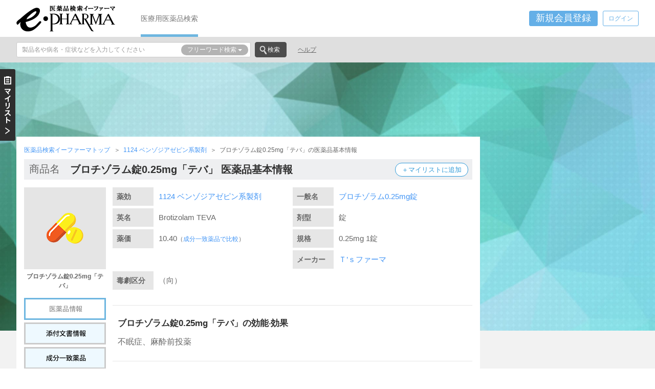

--- FILE ---
content_type: text/html; charset=UTF-8
request_url: https://www.e-pharma.jp/druginfo/info/1124009F1371
body_size: 14107
content:
<!DOCTYPE html PUBLIC "-//W3C//DTD XHTML 1.0 Transitional//EN" "http://www.w3.org/TR/xhtml1/DTD/xhtml1-transitional.dtd">
<html xmlns="http://www.w3.org/1999/xhtml" lang="ja" xml:lang="ja">
<head>
	<meta http-equiv="Content-Type" content="text/html; charset=UTF-8" />
	<meta http-equiv="Content-Style-Type" content="text/css" />
	<meta http-equiv="Content-Script-Type" content="text/javascript" />
	<meta http-equiv="X-UA-Compatible" content="IE=edge" />
	<meta name="viewport" content="width=device-width, initial-scale=1" />
	<link rel="apple-touch-icon" sizes="57x57" href="/assets/img/favicon/apple-touch-icon-57x57.png" />
	<link rel="apple-touch-icon" sizes="60x60" href="/assets/img/favicon/apple-touch-icon-60x60.png" />
	<link rel="icon" type="image/png" href="/assets/img/favicon/favicon-32x32.png" sizes="32x32" />
	<link rel="icon" type="image/png" href="/assets/img/favicon/favicon-16x16.png" sizes="16x16" />
	<link rel="manifest" href="/assets/img/favicon/manifest.json" />
	<link rel="mask-icon" href="/assets/img/favicon/safari-pinned-tab.svg" color="#5bbad5" />
	<meta name="msapplication-TileColor" content="#2d89ef" />
	<meta name="theme-color" content="#ffffff" />
	<title>ブロチゾラム錠0.25mg「テバ」 | 医薬品検索イーファーマ</title>
	<meta content="「ブロチゾラム錠0.25mg「テバ」」の医薬品基本情報。薬効、一般名、英名、剤形、薬価、規格、メーカー、毒劇区分、効能・効果、使用制限等、副作用等、相互作用等を掲載しています。医薬品検索イーファーマは、日本最大級の医療従事者向け医薬品検索サイトです。" name="description" />
	<!-- Google Tag Manager -->
	<script>(function(w,d,s,l,i){w[l]=w[l]||[];w[l].push({'gtm.start':
	new Date().getTime(),event:'gtm.js'});var f=d.getElementsByTagName(s)[0],
	j=d.createElement(s),dl=l!='dataLayer'?'&l='+l:'';j.async=true;j.src=
	'https://www.googletagmanager.com/gtm.js?id='+i+dl;f.parentNode.insertBefore(j,f);
	})(window,document,'script','dataLayer','GTM-56ZKZ3D');</script>
	<!-- End Google Tag Manager -->
	
	<!-- Google Analytics -->
	<script type="text/javascript">
		(function(i,s,o,g,r,a,m){i['GoogleAnalyticsObject']=r;i[r]=i[r]||function(){
		(i[r].q=i[r].q||[]).push(arguments)},i[r].l=1*new Date();a=s.createElement(o),
		m=s.getElementsByTagName(o)[0];a.async=1;a.src=g;m.parentNode.insertBefore(a,m)
		})(window,document,'script','https://www.google-analytics.com/analytics.js','ga');

		ga('create', 'UA-565874-1', 'auto');
		ga('send', 'pageview');
	</script>
	<!-- /Google Analytics -->
	<link rel="preload" href="/assets/fonts/glyphicons-halflings-regular.woff2" as="font" type="font/woff2" crossorigin />
	<link href="/assets/css/bootstrap-custom.min.css" rel="stylesheet" type="text/css" />
	<script src="/assets/js/jquery-custom.min.js?date=20170808" type="text/javascript"></script>
	<!--[if lt IE 9]>
	<script src="/assets/js/html5shiv.min.js"></script>
	<script src="/assets/js/respond.min.js"></script>
	<![endif]-->
	<link href="/assets/css/forms.min.css?date=20170612" rel="stylesheet" type="text/css" media="print" onload="this.media='all'" />
	<link href="/assets/css/e-pharma.min.css?date=20171031" rel="stylesheet" type="text/css" />
</head>
<body class="druginfo_info_index inner">

<!-- Google Tag Manager (noscript) -->
<noscript><iframe src="https://www.googletagmanager.com/ns.html?id=GTM-56ZKZ3D"
height="0" width="0" style="display:none;visibility:hidden"></iframe></noscript>
<!-- End Google Tag Manager (noscript) -->

<!--z-xcv-begin-->
<input type="checkbox" class="drawer-menu-opened" id="drawer-menu-check" />
<input type="radio" name="history-drawer-menu-check" class="history-drawer-menu-check" id="history-drawer-menu-check0" value="0" checked="checked" />
<input type="radio" name="history-drawer-menu-check" class="history-drawer-menu-check" id="history-drawer-menu-check1" value="1" />
<!--z-xcv-end-->

<!-- #drawer-container / -->
<div id="drawer-container">


<!--z-xcv-begin-->
<!-- #HEADER/ -->
<div id="HEADER" class="clearfix"><div class="WRAPPER">
	<div class="LOGO">
		<p><a href="/"><img src="/assets/img/e-pharma-logo.png" alt="ブロチゾラム錠0.25mg「テバ」 | 医薬品検索イーファーマ" /></a></p>
	</div>
	<!-- #GNAVI/ -->
	<div id="GNAVI" class="hidden-print left ml50">
		<div class="MENU navi-menu">
			<ul>
				<li><a href="/" class="on">医療用医薬品検索</a></li>
			</ul>
		</div>
	</div>
	<!-- / #GNAVI -->
	<!-- #user-navi/ -->
	<div id="user-navi" class="clearfix"><div class="right">
		<div id="signup" class="dropdown-overlay">
			<button type="button" class="btn btn-primary btn-sm lnf-form-btn" data-toggle="modal" data-target="#pcSignup" onclick="ga('send', 'event', 'pcregist', 'click', 'head_regist', {'nonInteraction': 1});">新規会員登録</button>
		</div>
		<div id="login" class="dropdown-overlay">
			<button type="button" class="btn btn-primary btn-sm lnf-form-btn lnf-dropdown-toggle login" onclick="ga('send', 'event', 'pclogin', 'click', 'head_login', {'nonInteraction': 1});">ログイン</button>
<!-- .dropdown-menu / -->
<div id="pcLogin" class="dropdown-menu dropdown-menu-right lnf-forms cover fade"><div class="lnf-forms-body">
	<div class="overlay-close">
		<button class="glyphicon glyphicon-remove-sign" aria-hidden="true"></button>
	</div>
	<div class="form-overlay">
		<h4 class=" decorated-title f14 bold">ログイン</h4>
	</div>
<form action="/user/login" class="ajax lnf-js-validation" accept-charset="utf-8" method="post">
	<div class="email form-group lnf-forms-row">
		<label class="sr-only" id="label_email" for="pcLoginEmail">メールアドレス</label>
		<input type="email" placeholder="メールアドレスを半角で入力" class="validate[required,maxSize[254],custom[email]] ime-none form-control" id="pcLoginEmail" name="email" value="" />
		<div class=""></div>
	</div>
	<div class="password form-group lnf-forms-row">
		<label class="sr-only" id="label_password" for="pcLoginPassword">パスワード</label>
		<input type="password" placeholder="パスワードを半角8文字以上で入力" class="validate[required,minSize[8],maxSize[48]] ime-none form-control" id="pcLoginPassword" name="password" value="" />
		<div class=""></div>
	</div>
	<div class="rememberme form-group lnf-forms-row">
		<label class="sr-only" id="label_rememberme" for="pcLoginRememberme">自動ログイン</label><div class="checkbox rememberme_1">
		<label for="pcLoginRememberme_1"><input type="checkbox" value="1" id="pcLoginRememberme_1" name="rememberme[1]" checked="checked" />次回から自動ログインする</label></div>
		<div class=""></div>
	</div>
	<div class="run form-group clearfix">
		<div class="col-xs-4"><button type="submit" class="btn btn-primary btn-sm btn-wider btn-submit" disabled="disabled" id="pcLoginRun">ログイン</button></div>
		<div class="col-xs-8 "></div>
	</div>
</form>
<div class="divider"></div>
<div class="form-gorup">
	<div class="col-xs-8">
		<p><span class="glyphicon glyphicon-menu-right glyphicon-fixed glyphicon-vsmall icon-blue small text-bold"></span><a href="#event.modalopen" data-target="#pcResetPassword" class="nodeco underline lnf-form-event">パスワードを忘れた方はこちら</a></p>
	</div>
	<div class="col-xs-4">
		<p><span class="glyphicon glyphicon-menu-right glyphicon-fixed glyphicon-vsmall icon-blue small text-bold"></span><a href="#event.show" data-target="#signup" class="nodeco underline lnf-form-event" onclick="ga('send', 'event', 'pcregist', 'click', 'login_regist', {'nonInteraction': 1});">新規会員登録</a></p>
	</div>
</div>
<!-- Google Analytics -->
<script type="text/javascript">
$('#pcLoginRun').click(function() {
    ga('send', 'event', 'pclogin', 'click', 'login_login', {'nonInteraction': 1});
});
</script>
</div></div>
<!-- / .dropdown-menu -->
		</div>
	</div></div>
	<!-- / #user-navi -->
</div></div>
<!-- / #HEADER -->
<!-- #SECOND-HEADER/ -->
<div id="SECOND_HEADER" class="hidden-print"><div class="WRAPPER clearfix">
	<div class="left">

		<form action="https://www.e-pharma.jp/search/" accept-charset="utf-8" method="get" id="epharma-word-search" class="">
			<div class="row search-group">
				<div class="col-xs-10">
					<div class="input-group-sm">
						<input type="text" name="Keywords" id="Keywords" value="" placeholder="製品名や病名・症状などを入力してください" class="form-control">
						<button type="button" class="btn btn-default dropdown-toggle bg-decorated" data-toggle="dropdown">
							<span class="selected-menu">フリーワード検索</span>
							<span class="caret"></span>
						</button>
						<ul class="dropdown-menu dropdown-menu-right">
							<li><a href="#" class="search-toggle" data-target="epharma-word-search">フリーワード検索</a></li>
							<li class="divider"></li>
							<li><a href="#" class="search-toggle" data-target="epharma-pro-search">医薬品プロ検索</a></li>
							<li class="divider"></li>
							<li><a href="#" class="search-toggle" data-target="epharma-drugcode-search">薬剤コード検索</a></li>
						</ul>
					</div>
				</div>

				<div class="col-xs-2">
					<button type="submit" class="btn btn-search">検索</button>
				</div>
			</div>
		</form>


		<form action="https://www.e-pharma.jp/search/pro" accept-charset="utf-8" method="get" id="epharma-pro-search" class="hidden">
			<div class="row search-group">
				<div class="col-xs-10">
					<div class="input-group-sm">
						<input type="text" name="search_word" id="search_word" value="" placeholder="薬品名を入力してください" class="form-control">
						<button type="button" class="btn btn-default dropdown-toggle bg-decorated" data-toggle="dropdown">
							<span class="selected-menu">医薬品プロ検索</span>
							<span class="caret"></span>
						</button>
						<ul class="dropdown-menu dropdown-menu-right">
							<li><a href="#" class="search-toggle" data-target="epharma-word-search">フリーワード検索</a></li>
							<li class="divider"></li>
							<li><a href="#" class="search-toggle" data-target="epharma-pro-search">医薬品プロ検索</a></li>
							<li class="divider"></li>
							<li><a href="#" class="search-toggle" data-target="epharma-drugcode-search">薬剤コード検索</a></li>
						</ul>
					</div>
				</div>

				<div class="col-xs-2">
					<button type="submit" class="btn btn-search">検索</button>
				</div>
			</div>

			<div class="dropdown-search bg-decorated clearfix" tabindex="-1">
				<div class="search-close">
					<button class="glyphicon glyphicon-remove-sign" aria-hidden="true"></button>
				</div>
				<div class="search-head radio-appearance decorated-bottom">
					<label for="rdo_pron_mode_1"><input type="radio" name="rdo_pron_mode" id="rdo_pron_mode_1" value="1" checked="checked" />商品名</label>
					<label for="rdo_pron_mode_2"><input type="radio" name="rdo_pron_mode" id="rdo_pron_mode_2" value="2" />一般名</label>
					<label for="rdo_pron_mode_99"><input type="radio" name="rdo_pron_mode" id="rdo_pron_mode_99" value="99" />混在</label>
				</div>
				<div id="epharma-pro-search-yakko" class="column2 left pr20">
					<h6 class="bold">薬効指定</h6>
					<div class="btn-group selection blocks clearfix">
						<button type="button" class="btn btn-default selected-data" data-default="選択してください">選択してください</button>
						<button type="button" class="btn btn-default dropdown-toggle" data-toggle="dropdown"><span class="caret"></span></button>
						<ul class="dropdown-menu">
						</ul>
						<input type="hidden" name="yakko_code_1st" value="" class="item-selected-data" />
					</div>
					<div class="btn-group selection blocks clearfix">
						<button type="button" class="btn btn-default selected-data bg-decorated" data-default="選択してください"></button>
						<button type="button" class="btn btn-default dropdown-toggle" data-toggle="dropdown"><span class="caret"></span></button>
						<ul class="dropdown-menu">
						</ul>
						<input type="hidden" name="yakko_code_2nd" value="" class="item-selected-data" />
					</div>
					<div class="btn-group selection blocks clearfix">
						<button type="button" class="btn btn-default selected-data bg-decorated" data-default="選択してください"></button>
						<button type="button" class="btn btn-default dropdown-toggle" data-toggle="dropdown"><span class="caret"></span></button>
						<ul class="dropdown-menu">
						</ul>
						<input type="hidden" name="yakko_code_3rd" value="" class="item-selected-data" />
					</div>
					<div class="btn-group selection blocks clearfix">
						<button type="button" class="btn btn-default selected-data bg-decorated" data-default="選択してください"></button>
						<button type="button" class="btn btn-default dropdown-toggle" data-toggle="dropdown"><span class="caret"></span></button>
						<ul class="dropdown-menu">
						</ul>
						<input type="hidden" name="yakko_code_4th" value="" class="item-selected-data" />
					</div>
				</div>
				<div id="epharma-pro-search-maker" class="column2 left">
					<h6 class="bold">メーカー指定</h6>
					<div class="btn-group selection blocks clearfix mb10">
						<button type="button" class="btn btn-default selected-data" data-default="選択してください">選択してください</button>
						<button type="button" class="btn btn-default dropdown-toggle" data-toggle="dropdown"><span class="caret"></span></button>
						<ul class="dropdown-menu">
						</ul>
						<input type="hidden" name="maker_code" value="" class="item-selected-data" />
					</div>
					<div class="maker-selection radio-appearance">
						<label for="rdo_maker_mode_1"><input type="radio" name="rdo_maker_mode" id="rdo_maker_mode_1" value="1" checked="checked">製造</label>
						<label for="rdo_maker_mode_2"><input type="radio" name="rdo_maker_mode" id="rdo_maker_mode_2" value="2">販売</label>
						<label for="rdo_maker_mode_99"><input type="radio" name="rdo_maker_mode" id="rdo_maker_mode_99" value="99">混在</label>
					</div>
					<div class="submit">
						<button type="submit" class="btn btn-search">検索</button>
					</div>
				</div>
			</div>
		</form>


		<form action="https://www.e-pharma.jp/search/code" accept-charset="utf-8" method="get" id="epharma-drugcode-search" class="hidden">
			<div class="row search-group">
				<div class="col-xs-10">
					<div class="input-group-sm">
						<input type="text" name="search_code" id="search_code" value="" placeholder="薬に記載されている記号を入力してください" class="form-control">
						<button type="button" class="btn btn-default dropdown-toggle bg-decorated" data-toggle="dropdown">
							<span class="selected-menu">薬剤コード検索</span>
							<span class="caret"></span>
						</button>
						<ul class="dropdown-menu dropdown-menu-right">
							<li><a href="#" class="search-toggle" data-target="epharma-word-search">フリーワード検索</a></li>
							<li class="divider"></li>
							<li><a href="#" class="search-toggle" data-target="epharma-pro-search">医薬品プロ検索</a></li>
							<li class="divider"></li>
							<li><a href="#" class="search-toggle" data-target="epharma-drugcode-search">薬剤コード検索</a></li>
						</ul>
					</div>
				</div>

				<div class="col-xs-2">
					<button type="submit" class="btn btn-search">検索</button>
				</div>
			</div>

			<div class="dropdown-search bg-decorated clearfix" tabindex="-1">
				<div class="search-close">
					<button class="glyphicon glyphicon-remove-sign" aria-hidden="true"></button>
				</div>
				<h6 class="bold inlineB mr15">記載場所</h6>
				<div class="search-head inlineB radio-appearance">
					<label for="iti_hontai"><input type="radio" name="iti" id="iti_hontai" value="1" checked="checked" />本体</label>
					<label for="iti_sonota"><input type="radio" name="iti" id="iti_sonota" value="2" />その他</label>
					<label for="iti_all"><input type="radio" name="iti" id="iti_all" value="99" />すべて</label>
				</div>
			</div>
		</form>
	</div>

	<div class="MENU navi-menu left">
		<ul>
			<li><a href="/search/help" class="inline-non-decorated underline">ヘルプ</a></li>
		</ul>
	</div>
</div></div>
<!-- / #SECOND-HEADER -->
<!--z-xcv-end-->

<!-- #CONTAINER/ -->
<div id="CONTAINER"><div class="WRAPPER"><div class="CONTENTS clearfix">

	<div class="banner mb30 txtc hidden-print">
		<!--z-xcv-begin-->
		<!-- e-pharma_topcenter -->
		<ins class="adsbygoogle"
			 style="display:inline-block;width:728px;height:90px"
			 data-ad-client="ca-pub-9163515970953278"
			 data-ad-slot="7422806908"></ins>
		<script>
			 (adsbygoogle = window.adsbygoogle || []).push({});
		</script>
		<!--z-xcv-end-->
	</div>

	<!-- #LEFTSIDE/ -->
	<div id="LEFTSIDE">
		<!-- #CONTENT_TOP/ -->
		<div id="CONTENT_TOP" class="inner">
<!-- .breadcrumb/ -->
<div class="breadcrumb menu-icons clearfix">
	<div class="MENU">
		<ul>
			<li><a href="/">医薬品検索イーファーマトップ</a></li>
			<li><a href="/druginfo/1124">1124 ベンゾジアゼピン系製剤</a></li>
			<li>ブロチゾラム錠0.25mg「テバ」の医薬品基本情報</li>
		</ul>
	</div>
</div>
<!-- /.breadcrumb -->


			<div class="page-title pl10 mb15 clearfix">
				<span class="fixed-title">商品名</span>
				<h1 class="title f20">ブロチゾラム錠0.25mg「テバ」 医薬品基本情報</h1>
				<button type="button" class="btn btn-drugs-add" data-toroku-code="1124009F1371" onclick="ga('send', 'event', 'pcmylist', 'click', 'info_mylist', {'nonInteraction': 1});">＋マイリストに追加</button>
			</div>


			<!-- .contents-container/ -->
			<div class="contents-container clearfix">
				<!-- .main-contents/ -->
				<div class="main-contents right">

					<!-- 基本情報/ -->
					<div class="basic info grid grid2 clearfix">
						<dl>
							<dt>薬効</dt>
							<dd>
								<p><a href="/druginfo/1124">1124 ベンゾジアゼピン系製剤</a></p>
							</dd>
						</dl>
						<dl>
							<dt>一般名</dt>
							<dd>
								<p>
									<a href="/search/pro?search_word=%E3%83%96%E3%83%AD%E3%83%81%E3%82%BE%E3%83%A9%E3%83%A00.25mg%E9%8C%A0&rdo_pron_mode=2">ブロチゾラム0.25mg錠</a>
								</p>
							</dd>
						</dl>
						<dl>
							<dt>英名</dt>
							<dd>
								<p>Brotizolam TEVA</p>
							</dd>
						</dl>
						<dl>
							<dt>剤型</dt>
							<dd>
								<p>錠</p>
							</dd>
						</dl>
						<dl>
							<dt>薬価</dt>
							<dd>
                                <p>10.40<span class="seibunlink">（<a href="/druginfo/seibun/1124009F1371">成分一致薬品で比較</a>）</span></p>
							</dd>
						</dl>
						<dl>
							<dt>規格</dt>
							<dd>
								<p>0.25mg 1錠</p>
							</dd>
						</dl>
						<dl>
							<dt>メーカー</dt>
							<dd>
								<p><a href="/druginfo/maker/379">Ｔ’ｓファーマ</a></p>
							</dd>
						</dl>
						<dl>
							<dt>毒劇区分</dt>
							<dd>
								<p>
（向）								 </p>
							</dd>
						</dl>
					</div>
					<!-- /基本情報 -->


					<!-- 効能・効果/ -->
					<div class="info">
						<h2 class="simple-title">ブロチゾラム錠0.25mg「テバ」の効能<span class="fc">・</span>効果</h2>
						<p>
							不眠症、麻酔前投薬						</p>
					</div>
					<!-- /効能・効果 -->

					<!-- 使用制限等/ -->
					<div class="info">
						<h2 class="simple-title">ブロチゾラム錠0.25mg「テバ」の使用制限等</h2>
						<div class="info-frame">
<div class="clearfix mb20">
	<div class="col-xs-12 col-md-8 detail-info">
		<p>&nbsp;1．急性閉塞隅角緑内障、重症筋無力症</p>
	</div>
	<div class="col-xs-8 col-md-4 info-list grid grid1 right">
		<dl>
			<dt>記載場所</dt>
			<dd>
				<p>使用上の注意</p>
			</dd>
			<dt>注意レベル</dt>
			<dd>
				<p class="caution">禁止</p>
			</dd>
		</dl>
	</div>
</div>
<div class="clearfix mb20">
	<div class="col-xs-12 col-md-8 detail-info">
		<p>&nbsp;2．気管支喘息、呼吸機能が高度に低下、脳血管障害の急性期、肺気腫、肺性心</p>
	</div>
	<div class="col-xs-8 col-md-4 info-list grid grid1 right">
		<dl>
			<dt>記載場所</dt>
			<dd>
				<p>使用上の注意</p>
			</dd>
			<dt>注意レベル</dt>
			<dd>
				<p class="caution">原則禁止</p>
			</dd>
		</dl>
	</div>
</div>
<div class="clearfix mb20">
	<div class="col-xs-12 col-md-8 detail-info">
		<p>&nbsp;3．心障害、脳器質的障害、腎機能障害、肝機能障害、投与した薬剤が特定されないままにフルマゼニルを投与された</p>
	</div>
	<div class="col-xs-8 col-md-4 info-list grid grid1 right">
		<dl>
			<dt>記載場所</dt>
			<dd>
				<p>使用上の注意</p>
			</dd>
			<dt>注意レベル</dt>
			<dd>
				<p class="caution">注意</p>
			</dd>
		</dl>
	</div>
</div>
						</div>
					</div>
					<!-- /使用制限等 -->

					<!-- 副作用等/ -->
					<div class="info">
						<h2 class="simple-title">ブロチゾラム錠0.25mg「テバ」の副作用等</h2>
						<div class="info-frame">
<div class="clearfix mb20">
	<div class="col-xs-12 col-md-8 detail-info left">
		<p>&nbsp;1．黄疸、AST上昇、ALT上昇、γ－GTP上昇、一過性前向性健忘、もうろう状態、薬物依存、不眠、不安、離脱症状、呼吸抑制</p>
	</div>
	<div class="col-xs-8 col-md-4 info-list grid grid1 right">
		<dl>
			<dt>記載場所</dt>
			<dd>
				<p>重大な副作用</p>
			</dd>
			<dt>頻度</dt>
			<dd>
				<p>頻度不明</p>
			</dd>
		</dl>
	</div>
</div>
<div class="clearfix mb20">
	<div class="col-xs-12 col-md-8 detail-info left">
		<p>&nbsp;2．肝機能障害</p>
	</div>
	<div class="col-xs-8 col-md-4 info-list grid grid1 right">
		<dl>
			<dt>記載場所</dt>
			<dd>
				<p>重大な副作用</p>
			</dd>
			<dt>頻度</dt>
			<dd>
				<p>5%未満</p>
			</dd>
		</dl>
	</div>
</div>
<div class="clearfix mb20">
	<div class="col-xs-12 col-md-8 detail-info left">
		<p>&nbsp;3．せん妄、振戦、幻覚、悪夢、下痢、過敏症、紅斑、尿失禁、味覚異常</p>
	</div>
	<div class="col-xs-8 col-md-4 info-list grid grid1 right">
		<dl>
			<dt>記載場所</dt>
			<dd>
				<p>その他の副作用</p>
			</dd>
			<dt>頻度</dt>
			<dd>
				<p>頻度不明</p>
			</dd>
		</dl>
	</div>
</div>
<div class="clearfix mb20">
	<div class="col-xs-12 col-md-8 detail-info left">
		<p>&nbsp;4．残眠感、眠気、ふらつき、頭重感、めまい、頭痛、だるさ、倦怠感</p>
	</div>
	<div class="col-xs-8 col-md-4 info-list grid grid1 right">
		<dl>
			<dt>記載場所</dt>
			<dd>
				<p>その他の副作用</p>
			</dd>
			<dt>頻度</dt>
			<dd>
				<p>5%未満</p>
			</dd>
		</dl>
	</div>
</div>
<div class="clearfix mb20">
	<div class="col-xs-12 col-md-8 detail-info left">
		<p>&nbsp;5．不穏、興奮、気分不快、立ちくらみ、いらいら感、AST上昇、ALT上昇、γ－GTP上昇、Al－P上昇、LDH上昇、脈拍数増加、嘔気、悪心、口渇、食欲不振、発疹、下肢痙攣、発熱、貧血</p>
	</div>
	<div class="col-xs-8 col-md-4 info-list grid grid1 right">
		<dl>
			<dt>記載場所</dt>
			<dd>
				<p>その他の副作用</p>
			</dd>
			<dt>頻度</dt>
			<dd>
				<p>0.1%未満</p>
			</dd>
		</dl>
	</div>
</div>
<div class="clearfix mb20">
	<div class="col-xs-12 col-md-8 detail-info left">
		<p>&nbsp;6．炭酸ガスナルコーシス、奇形を有する児、障害児、哺乳困難、嘔吐、活動低下、筋緊張低下、過緊張、嗜眠、傾眠、呼吸抑制、無呼吸、チアノーゼ、易刺激性、神経過敏、振戦、低体温、頻脈、離脱症状、新生児仮死、黄疸増強、体重減少、運動失調、作用が変化、作用が遅延、甲状腺腫瘍</p>
	</div>
	<div class="col-xs-8 col-md-4 info-list grid grid1 right">
		<dl>
			<dt>記載場所</dt>
			<dd>
				<p>使用上の注意</p>
			</dd>
			<dt>頻度</dt>
			<dd>
				<p>頻度不明</p>
			</dd>
		</dl>
	</div>
</div>
						</div>
					</div>
					<!-- /副作用 -->

					<!-- 相互作用/ -->
					<div class="info">
						<h2 class="simple-title">ブロチゾラム錠0.25mg「テバ」の相互作用</h2>
						<div class="info-frame">
<div class="clearfix mb20">
	<div class="detail-info">
		<h3>&nbsp;1．薬剤名等 ： アルコール</h3>
	</div>
	<div class="info-list longer grid grid2">
		<dl class="col-xs-11 col-md-7">
			<dt>発現事象</dt>
			<dd>
				<p>鎮静作用・倦怠感等が増強</p>
			</dd>
			<dt>理由<span class="fc">・</span>原因</dt>
			<dd class="collong">
				<p>クリアランスの低下及び排泄半減期の延長</p>
			</dd>
		</dl>
		<dl class="col-xs-11 col-md-4 right">
			<dt>投与条件</dt>
			<dd>
				<p>-</p>
			</dd>
			<dt>指示</dt>
			<dd>
				<p class="caution">希望禁止</p>
			</dd>
		</dl>
	</div>
</div>
<div class="clearfix mb20">
	<div class="detail-info">
		<h3>&nbsp;2．薬剤名等 ： 飲酒</h3>
	</div>
	<div class="info-list longer grid grid2">
		<dl class="col-xs-11 col-md-7">
			<dt>発現事象</dt>
			<dd>
				<p>鎮静作用・倦怠感等が増強</p>
			</dd>
			<dt>理由<span class="fc">・</span>原因</dt>
			<dd class="collong">
				<p>クリアランスの低下及び排泄半減期の延長</p>
			</dd>
		</dl>
		<dl class="col-xs-11 col-md-4 right">
			<dt>投与条件</dt>
			<dd>
				<p>-</p>
			</dd>
			<dt>指示</dt>
			<dd>
				<p class="caution">希望禁止</p>
			</dd>
		</dl>
	</div>
</div>
<div class="clearfix mb20">
	<div class="detail-info">
		<h3>&nbsp;3．薬剤名等 ： 中枢神経抑制剤</h3>
	</div>
	<div class="info-list longer grid grid2">
		<dl class="col-xs-11 col-md-7">
			<dt>発現事象</dt>
			<dd>
				<p>鎮静作用が増強</p>
			</dd>
			<dt>理由<span class="fc">・</span>原因</dt>
			<dd class="collong">
				<p>鎮静作用が増強</p>
			</dd>
		</dl>
		<dl class="col-xs-11 col-md-4 right">
			<dt>投与条件</dt>
			<dd>
				<p>-</p>
			</dd>
			<dt>指示</dt>
			<dd>
				<p class="caution">注意</p>
			</dd>
		</dl>
	</div>
</div>
<div class="clearfix mb20">
	<div class="detail-info">
		<h3>&nbsp;4．薬剤名等 ： CYP3A4阻害剤</h3>
	</div>
	<div class="info-list longer grid grid2">
		<dl class="col-xs-11 col-md-7">
			<dt>発現事象</dt>
			<dd>
				<p>本剤の血中濃度が上昇し作用の増強及び作用時間の延長</p>
			</dd>
			<dt>理由<span class="fc">・</span>原因</dt>
			<dd class="collong">
				<p>本剤の代謝酵素であるCYP3A4が、これらの薬剤で阻害</p>
			</dd>
		</dl>
		<dl class="col-xs-11 col-md-4 right">
			<dt>投与条件</dt>
			<dd>
				<p>-</p>
			</dd>
			<dt>指示</dt>
			<dd>
				<p class="caution">注意</p>
			</dd>
		</dl>
	</div>
</div>
<div class="clearfix mb20">
	<div class="detail-info">
		<h3>&nbsp;5．薬剤名等 ： モノアミン酸化酵素阻害剤</h3>
	</div>
	<div class="info-list longer grid grid2">
		<dl class="col-xs-11 col-md-7">
			<dt>発現事象</dt>
			<dd>
				<p>鎮静作用が増強</p>
			</dd>
			<dt>理由<span class="fc">・</span>原因</dt>
			<dd class="collong">
				<p>鎮静作用が増強</p>
			</dd>
		</dl>
		<dl class="col-xs-11 col-md-4 right">
			<dt>投与条件</dt>
			<dd>
				<p>-</p>
			</dd>
			<dt>指示</dt>
			<dd>
				<p class="caution">注意</p>
			</dd>
		</dl>
	</div>
</div>
<div class="clearfix mb20">
	<div class="detail-info">
		<h3>&nbsp;6．薬剤名等 ： CYP3A4誘導剤</h3>
	</div>
	<div class="info-list longer grid grid2">
		<dl class="col-xs-11 col-md-7">
			<dt>発現事象</dt>
			<dd>
				<p>本剤の血中濃度が低下し本剤の作用が減弱</p>
			</dd>
			<dt>理由<span class="fc">・</span>原因</dt>
			<dd class="collong">
				<p>本剤の代謝酵素であるCYP3A4が誘導され、本剤の代謝が促進</p>
			</dd>
		</dl>
		<dl class="col-xs-11 col-md-4 right">
			<dt>投与条件</dt>
			<dd>
				<p>-</p>
			</dd>
			<dt>指示</dt>
			<dd>
				<p class="caution">注意</p>
			</dd>
		</dl>
	</div>
</div>
						</div>
					</div>
					<!-- /相互作用 -->


					<!-- 成分一致薬品/ -->
					<div class="info mt40">
						<!--z-xcv-begin-->
						<h2 class="simple-title mtb20">ブロチゾラム錠0.25mg「テバ」の成分一致薬品</h2>
						<div class="info-frame">
							<p class="txt-ellipsis mt10">
								<a href="/druginfo/info/1124009F1282" class="moderate-decoration"><strong>ブロチゾラム錠0.25mg「CH」<span class="f12 caution">（ジェネリック医薬品）</span></strong></a>
							</p>
							<p class="txt-ellipsis mt10">
								<a href="/druginfo/info/1124009F1347" class="moderate-decoration"><strong>ブロチゾラム錠0.25mg「トーワ」<span class="f12 caution">（ジェネリック医薬品）</span></strong></a>
							</p>
							<p class="txt-ellipsis mt10">
								<a href="/druginfo/info/1124009F2084" class="moderate-decoration"><strong>ブロチゾラムOD錠0.25mg「アメル」<span class="f12 caution">（ジェネリック医薬品）</span></strong></a>
							</p>
							<p class="txt-ellipsis mt10">
								<a href="/druginfo/info/1124009F1223" class="moderate-decoration"><strong>レンドルミン錠0.25mg</strong></a>
							</p>
							<p class="txt-ellipsis mt10">
								<a href="/druginfo/info/1124009F1401" class="moderate-decoration"><strong>ブロチゾラム錠0.25mg「AFP」<span class="f12 caution">（ジェネリック医薬品）</span></strong></a>
							</p>
							<p class="mt10 f14 txtr">
								<a href="/druginfo/seibun/1124009F1371" class="inline-non-decorated underline">すべての成分一致薬品を表示</a>
							</p>
						</div>
						<!--z-xcv-end-->
					</div>
					<!-- /成分一致薬品 -->

				</div>
				<!-- /.main-contents -->

				<div class="contents-side-navi left mb30 hidden-print">
					<div class="mb15">
						<div class="zaikei naifuku">ブロチゾラム錠0.25mg「テバ」</div>
						<p class="caption mt5 bold">ブロチゾラム錠0.25mg「テバ」</p>
					</div>
					<div class="page-link-buttons mb15">
						<ul>
							<li class="on"><img src="/assets/img/info.png" alt="ブロチゾラム錠0.25mg「テバ」　医薬品基本情報" style="opacity: 0.5;"></li>
							<li><a href="/druginfo/tempbunsyo/1124009F1371"><img src="/assets/img/tempbunsyo.png" alt="ブロチゾラム錠0.25mg「テバ」　添付文書情報"></a></li>
							<li><a href="/druginfo/seibun/1124009F1371"><img src="/assets/img/seibun.png" alt="ブロチゾラム錠0.25mg「テバ」　成分一致薬品"></a></li>
						</ul>
					</div>
					<div class="print-link-buttons txtc">
						<a href="./1124009F1371/pdf"><img src="/assets/img/pdf-icon.png" alt="PDFを見る" /></a>
						<a href="./1124009F1371/print"><img src="/assets/img/print-icon.png" alt="印刷する" /></a>
					</div>
				</div>
			</div>
			<!-- /.contents-container -->
		</div>
		<!-- / #CONTENT_TOP -->
	</div>
	<!-- /#LEFTSIDE -->

	<!-- /#RIGHTSIDE-MENU -->
	<div id="RIGHTSIDE-MENU" class="hidden-print">
<!--z-xcv-begin-->
		<div class="CONTENT">

			<div class="mb10">
				<!-- e-pharma_right1 -->
				<ins class="adsbygoogle"
					 style="display:inline-block;width:300px;height:250px"
					 data-ad-client="ca-pub-9163515970953278"
					 data-ad-slot="7438833366"></ins>
				<script>
					 (adsbygoogle = window.adsbygoogle || []).push({});
				</script>
			</div>

			<div class="mb10">
				<!-- e-pharma_right2 -->
				<ins class="adsbygoogle"
					 style="display:inline-block;width:300px;height:250px"
					 data-ad-client="ca-pub-9163515970953278"
					 data-ad-slot="2601439650"></ins>
				<script>
					 (adsbygoogle = window.adsbygoogle || []).push({});
				</script>
			</div>

			<div class="mb10">
			</div>

		</div>
<!--z-xcv-end-->
	</div>
	<!-- /#RIGHTSIDE-MENU -->
</div></div></div>
<!-- /#CONTAINER -->

<!--z-xcv-begin-->
<!-- #FOOTER/ -->
<div id="FOOTER"><div class="WRAPPER"><div class="COLUMN-WRAPPER">
	<div class="hidden-print">
        <div id="pageTop-bottom-link-wrapper"><div id="pageTop-bottom-link">
            <a href="#HEADER" class="smooth-scroll inline-non-decorated">ページ先頭へ</a>
        </div></div>
		<div class="mb50">
			<!-- 薬効から探す/ -->
			<h5 class="decorated-title f14 bold mb15"><a href="https://www.e-pharma.jp/druginfo/" class="inline-non-decorated">薬効から探す</a></h5>
			<div class="footer-column-lists mb15 clearfix">
				<div class="inlineBtop mb10">
					<p class="txt-ellipsis f12"><a href="https://www.e-pharma.jp/druginfo/1" class="nodeco">1 神経系及び感覚器官用医薬品</a></p>
				</div>
				<div class="inlineBtop mb10">
					<p class="txt-ellipsis f12"><a href="https://www.e-pharma.jp/druginfo/2" class="nodeco">2 個々の器官系用医薬品</a></p>
				</div>
				<div class="inlineBtop mb10">
					<p class="txt-ellipsis f12"><a href="https://www.e-pharma.jp/druginfo/3" class="nodeco">3 代謝性医薬品</a></p>
				</div>
				<div class="inlineBtop mb10">
					<p class="txt-ellipsis f12"><a href="https://www.e-pharma.jp/druginfo/4" class="nodeco">4 組織細胞機能用医薬品</a></p>
				</div>
				<div class="inlineBtop mb10">
					<p class="txt-ellipsis f12"><a href="https://www.e-pharma.jp/druginfo/5" class="nodeco">5 生薬及び漢方処方に基づく医薬品</a></p>
				</div>
				<div class="inlineBtop mb10">
					<p class="txt-ellipsis f12"><a href="https://www.e-pharma.jp/druginfo/6" class="nodeco">6 病原生物に対する医薬品</a></p>
				</div>
				<div class="inlineBtop mb10">
					<p class="txt-ellipsis f12"><a href="https://www.e-pharma.jp/druginfo/7" class="nodeco">7 治療を主目的としない医薬品</a></p>
				</div>
				<div class="inlineBtop mb10">
					<p class="txt-ellipsis f12"><a href="https://www.e-pharma.jp/druginfo/8" class="nodeco">8 麻薬</a></p>
				</div>
			</div>
			<!-- /薬効から探す -->

			<!-- メーカーから探す/ -->
			<h5 class="decorated-title f14 bold mb30"><a href="https://www.e-pharma.jp/druginfo/maker/" class="inline-non-decorated">メーカーから探す</a></h5>
			<!-- /メーカーから探す -->


		</div>
	</div>

	<div class="banner txtc blockm mb30">
	<!-- e-pharma_footer1 -->
	<ins class="adsbygoogle"
		 style="display:block"
		 data-ad-client="ca-pub-9163515970953278"
		 data-ad-slot="4593463584"
		 data-ad-format="auto"
		 data-full-width-responsive="true"></ins>
	<script>
		 (adsbygoogle = window.adsbygoogle || []).push({});
	</script>
	</div>


	<div class="MENU hidden-print txtc">
		<ul class="clearfix">
			<li><a href="https://www.e-pharma.jp/notice">ご利用案内</a></li>
			<li><a href="https://www.e-pharma.jp/help">機能紹介</a></li>
			<li><a href="https://www.e-pharma.jp/company">運営会社</a></li>
			<li><a href="https://www.e-pharma.jp/terms">会員規約</a></li>
			<li><a href="https://www.e-pharma.jp/privacy">プライバシーポリシー</a></li>
			<li><a href="https://www.e-pharma.jp/inquiry">お問い合わせ</a></li>
			<li><a href="https://www.e-pharma.jp/advertisement">広告掲載のご案内</a></li>
		</ul>
	</div>

<script data-ad-client="ca-pub-9163515970953278" async src="https://pagead2.googlesyndication.com/pagead/js/adsbygoogle.js"></script>
<script src="/assets/js/forms.min.js?date=20170612" type="text/javascript" defer></script>
<script src="/assets/js/e-pharma.min.js?date=20170905" type="text/javascript" defer></script>
<script src="/assets/js/analytics.min.js?date=20170829-2" type="text/javascript" defer></script>
<!-- .modal/ -->
<div id="pcSignup" class="cover modal fade" tabindex="-1" role="dialog" aria-labelledby="pcSignupTitle" aria-hidden="true"><div class="modal-dialog"><div class="modal-content"><div class="lnf-forms-body">
	<div class="modal-header">
		<button type="button" class="overlay-close" data-dismiss="modal"><span class="glyphicon glyphicon-remove-sign"></span></button>
		<h4 id="pcSignupTitle" class="modal-title bold h4 mt20">新規会員登録（無料）</h4>
	</div>
	<div class="modal-body">
		<div class="lnf-forms form-horizontal">
<form action="/user/signup" class="ajax lnf-js-validation" accept-charset="utf-8" method="post">
	<div class="email form-group lnf-forms-row lnf-forms-marker clearfix">
		<div class="required col-xs-12 col-sm-4 control-label">
			<label id="label_email" for="pcSignupEmail" class="">メールアドレス<span class="note">※非公開</span></label>
		</div>
		<div class="col-xs-12 col-sm-8">
			<input type="email" placeholder="メールアドレスを半角で入力" class="validate[required,maxSize[254],custom[email]] ime-none form-control" id="pcSignupEmail" name="email" value="" />
			<div class=""></div>
		</div>
	</div>

	<div class="password form-group lnf-forms-row lnf-forms-marker clearfix">
		<div class="required col-xs-12 col-sm-4 control-label">
			<label id="label_password" for="pcSignupPassword" class="">パスワード<span class="note">※非公開</span></label>
		</div>
		<div class="col-xs-12 col-sm-8">
			<input type="password" placeholder="パスワードを半角8文字以上で入力" class="validate[required,minSize[8],maxSize[48]] ime-none form-control" id="pcSignupPassword" name="password" value="" />
			<div class=""></div>
		</div>
	</div>

	<div class="jobtype1 form-group lnf-forms-row lnf-forms-marker clearfix">
		<div class="required col-xs-12 col-sm-4 control-label">
			<label id="label_jobtype1" for="pcSignupJobtype1" class="">職種<span class="note">※投稿時公開</span></label>
		</div>
		<div class="col-xs-12 col-sm-8">
			<select class="validate[custom[requiredInFunction,selection,-1]] form-control" id="pcSignupJobtype1" name="jobtype1">
	<option value="-1" selected="selected">選択してください</option>
	<option value="1">医師</option>
	<option value="2">歯科医師</option>
	<option value="3">薬剤師</option>
	<option value="4">看護師</option>
	<option value="5">病院事務系</option>
	<option value="6">介護系</option>
	<option value="7">製薬・医療機器系</option>
	<option value="8">動物医療</option>
	<option value="9">医/看/薬学生</option>
	<option value="10">その他医療関係</option>
	<option value="99">その他の職業（患者または家族）</option>
</select>
			<div class=""></div>
		</div>
	</div>

<!-- .job1 / -->
<div class="job1 form-group lnf-forms-row clearfix">
	<div class="lnf-forms-marker form-group control-label">
		<label id="label_job1" for="pcSignupJob1" class="">該当する診療科を<span class="text-danger">すべてチェック</span>してください
<span class="note">※非公開</span></label>
	</div>
	<ul class="nav nav-tabs">
		<li class="active"><a href="#tab01" data-toggle="tab">内科</a></li>
		<li><a href="#tab02" data-toggle="tab">外科</a></li>
		<li><a href="#tab03" data-toggle="tab">その他</a></li>
	</ul>
	<!-- .tab-content/ -->
	<div class="tab-content">

<div id="tab01" class="internal_department tab-pane col-split clearfix active"><div class="checkbox checkbox-horizontal internal_department_1">
	<label for="pcSignupInternal_department_1"><input type="checkbox" class="validate[custom[requiredSilent,anyoneChecked,internal_department,surgery_department,other_department]]" id="pcSignupInternal_department_1" name="internal_department[1]" value="1" />内科</label>
	</div><div class="checkbox checkbox-horizontal internal_department_2">
	<label for="pcSignupInternal_department_2"><input type="checkbox" class="validate[custom[requiredSilent,anyoneChecked,internal_department,surgery_department,other_department]]" id="pcSignupInternal_department_2" name="internal_department[2]" value="2" />総合診療科</label>
	</div><div class="checkbox checkbox-horizontal internal_department_3">
	<label for="pcSignupInternal_department_3"><input type="checkbox" class="validate[custom[requiredSilent,anyoneChecked,internal_department,surgery_department,other_department]]" id="pcSignupInternal_department_3" name="internal_department[3]" value="3" />消化器内科</label>
	</div><div class="checkbox checkbox-horizontal internal_department_4">
	<label for="pcSignupInternal_department_4"><input type="checkbox" class="validate[custom[requiredSilent,anyoneChecked,internal_department,surgery_department,other_department]]" id="pcSignupInternal_department_4" name="internal_department[4]" value="4" />循環器内科</label>
	</div><div class="checkbox checkbox-horizontal internal_department_5">
	<label for="pcSignupInternal_department_5"><input type="checkbox" class="validate[custom[requiredSilent,anyoneChecked,internal_department,surgery_department,other_department]]" id="pcSignupInternal_department_5" name="internal_department[5]" value="5" />呼吸器内科</label>
	</div><div class="checkbox checkbox-horizontal internal_department_6">
	<label for="pcSignupInternal_department_6"><input type="checkbox" class="validate[custom[requiredSilent,anyoneChecked,internal_department,surgery_department,other_department]]" id="pcSignupInternal_department_6" name="internal_department[6]" value="6" />腎臓内科・人工透析科</label>
	</div><div class="checkbox checkbox-horizontal internal_department_7">
	<label for="pcSignupInternal_department_7"><input type="checkbox" class="validate[custom[requiredSilent,anyoneChecked,internal_department,surgery_department,other_department]]" id="pcSignupInternal_department_7" name="internal_department[7]" value="7" />糖尿病内科</label>
	</div><div class="checkbox checkbox-horizontal internal_department_8">
	<label for="pcSignupInternal_department_8"><input type="checkbox" class="validate[custom[requiredSilent,anyoneChecked,internal_department,surgery_department,other_department]]" id="pcSignupInternal_department_8" name="internal_department[8]" value="8" />血液内科</label>
	</div><div class="checkbox checkbox-horizontal internal_department_9">
	<label for="pcSignupInternal_department_9"><input type="checkbox" class="validate[custom[requiredSilent,anyoneChecked,internal_department,surgery_department,other_department]]" id="pcSignupInternal_department_9" name="internal_department[9]" value="9" />神経内科</label>
	</div><div class="checkbox checkbox-horizontal internal_department_10">
	<label for="pcSignupInternal_department_10"><input type="checkbox" class="validate[custom[requiredSilent,anyoneChecked,internal_department,surgery_department,other_department]]" id="pcSignupInternal_department_10" name="internal_department[10]" value="10" />心療内科</label>
	</div><div class="checkbox checkbox-horizontal internal_department_11">
	<label for="pcSignupInternal_department_11"><input type="checkbox" class="validate[custom[requiredSilent,anyoneChecked,internal_department,surgery_department,other_department]]" id="pcSignupInternal_department_11" name="internal_department[11]" value="11" />精神科/神経科</label>
	</div><div class="checkbox checkbox-horizontal internal_department_12">
	<label for="pcSignupInternal_department_12"><input type="checkbox" class="validate[custom[requiredSilent,anyoneChecked,internal_department,surgery_department,other_department]]" id="pcSignupInternal_department_12" name="internal_department[12]" value="12" />膠原病科</label>
	</div><div class="checkbox checkbox-horizontal internal_department_13">
	<label for="pcSignupInternal_department_13"><input type="checkbox" class="validate[custom[requiredSilent,anyoneChecked,internal_department,surgery_department,other_department]]" id="pcSignupInternal_department_13" name="internal_department[13]" value="13" />アレルギー科</label>
	</div><div class="checkbox checkbox-horizontal internal_department_14">
	<label for="pcSignupInternal_department_14"><input type="checkbox" class="validate[custom[requiredSilent,anyoneChecked,internal_department,surgery_department,other_department]]" id="pcSignupInternal_department_14" name="internal_department[14]" value="14" />感染症内科</label>
	</div><div class="checkbox checkbox-horizontal internal_department_15">
	<label for="pcSignupInternal_department_15"><input type="checkbox" class="validate[custom[requiredSilent,anyoneChecked,internal_department,surgery_department,other_department]]" id="pcSignupInternal_department_15" name="internal_department[15]" value="15" />腫瘍内科</label>
	</div><div class="checkbox checkbox-horizontal internal_department_16">
	<label for="pcSignupInternal_department_16"><input type="checkbox" class="validate[custom[requiredSilent,anyoneChecked,internal_department,surgery_department,other_department]]" id="pcSignupInternal_department_16" name="internal_department[16]" value="16" />内分泌科</label>
	</div><div class="checkbox checkbox-horizontal internal_department_17">
	<label for="pcSignupInternal_department_17"><input type="checkbox" class="validate[custom[requiredSilent,anyoneChecked,internal_department,surgery_department,other_department]]" id="pcSignupInternal_department_17" name="internal_department[17]" value="17" />代謝内科</label>
	</div><div class="checkbox checkbox-horizontal internal_department_18">
	<label for="pcSignupInternal_department_18"><input type="checkbox" class="validate[custom[requiredSilent,anyoneChecked,internal_department,surgery_department,other_department]]" id="pcSignupInternal_department_18" name="internal_department[18]" value="18" />リウマチ科</label>
	</div><div class="checkbox checkbox-horizontal internal_department_19">
	<label for="pcSignupInternal_department_19"><input type="checkbox" class="validate[custom[requiredSilent,anyoneChecked,internal_department,surgery_department,other_department]]" id="pcSignupInternal_department_19" name="internal_department[19]" value="19" />老年化</label>
	</div><div class="checkbox checkbox-horizontal internal_department_20">
	<label for="pcSignupInternal_department_20"><input type="checkbox" class="validate[custom[requiredSilent,anyoneChecked,internal_department,surgery_department,other_department]]" id="pcSignupInternal_department_20" name="internal_department[20]" value="20" />健診・検診</label>
	</div><div class="checkbox checkbox-horizontal internal_department_21">
	<label for="pcSignupInternal_department_21"><input type="checkbox" class="validate[custom[requiredSilent,anyoneChecked,internal_department,surgery_department,other_department]]" id="pcSignupInternal_department_21" name="internal_department[21]" value="21" />緩和医療・ホスピス</label>
	</div>
</div>

<div id="tab02" class="surgery_department tab-pane col-split clearfix"><div class="checkbox checkbox-horizontal surgery_department_100">
	<label for="pcSignupSurgery_department_100"><input type="checkbox" class="validate[custom[requiredSilent,anyoneChecked,internal_department,surgery_department,other_department]]" id="pcSignupSurgery_department_100" name="surgery_department[100]" value="100" />一般外科</label>
	</div><div class="checkbox checkbox-horizontal surgery_department_101">
	<label for="pcSignupSurgery_department_101"><input type="checkbox" class="validate[custom[requiredSilent,anyoneChecked,internal_department,surgery_department,other_department]]" id="pcSignupSurgery_department_101" name="surgery_department[101]" value="101" />消化器外科</label>
	</div><div class="checkbox checkbox-horizontal surgery_department_102">
	<label for="pcSignupSurgery_department_102"><input type="checkbox" class="validate[custom[requiredSilent,anyoneChecked,internal_department,surgery_department,other_department]]" id="pcSignupSurgery_department_102" name="surgery_department[102]" value="102" />整形外科</label>
	</div><div class="checkbox checkbox-horizontal surgery_department_103">
	<label for="pcSignupSurgery_department_103"><input type="checkbox" class="validate[custom[requiredSilent,anyoneChecked,internal_department,surgery_department,other_department]]" id="pcSignupSurgery_department_103" name="surgery_department[103]" value="103" />形成外科</label>
	</div><div class="checkbox checkbox-horizontal surgery_department_104">
	<label for="pcSignupSurgery_department_104"><input type="checkbox" class="validate[custom[requiredSilent,anyoneChecked,internal_department,surgery_department,other_department]]" id="pcSignupSurgery_department_104" name="surgery_department[104]" value="104" />美容外科</label>
	</div><div class="checkbox checkbox-horizontal surgery_department_105">
	<label for="pcSignupSurgery_department_105"><input type="checkbox" class="validate[custom[requiredSilent,anyoneChecked,internal_department,surgery_department,other_department]]" id="pcSignupSurgery_department_105" name="surgery_department[105]" value="105" />脳神経外科</label>
	</div><div class="checkbox checkbox-horizontal surgery_department_106">
	<label for="pcSignupSurgery_department_106"><input type="checkbox" class="validate[custom[requiredSilent,anyoneChecked,internal_department,surgery_department,other_department]]" id="pcSignupSurgery_department_106" name="surgery_department[106]" value="106" />心臓血管外科</label>
	</div><div class="checkbox checkbox-horizontal surgery_department_107">
	<label for="pcSignupSurgery_department_107"><input type="checkbox" class="validate[custom[requiredSilent,anyoneChecked,internal_department,surgery_department,other_department]]" id="pcSignupSurgery_department_107" name="surgery_department[107]" value="107" />呼吸器外科</label>
	</div><div class="checkbox checkbox-horizontal surgery_department_108">
	<label for="pcSignupSurgery_department_108"><input type="checkbox" class="validate[custom[requiredSilent,anyoneChecked,internal_department,surgery_department,other_department]]" id="pcSignupSurgery_department_108" name="surgery_department[108]" value="108" />乳腺外科</label>
	</div><div class="checkbox checkbox-horizontal surgery_department_109">
	<label for="pcSignupSurgery_department_109"><input type="checkbox" class="validate[custom[requiredSilent,anyoneChecked,internal_department,surgery_department,other_department]]" id="pcSignupSurgery_department_109" name="surgery_department[109]" value="109" />甲状腺外科</label>
	</div><div class="checkbox checkbox-horizontal surgery_department_110">
	<label for="pcSignupSurgery_department_110"><input type="checkbox" class="validate[custom[requiredSilent,anyoneChecked,internal_department,surgery_department,other_department]]" id="pcSignupSurgery_department_110" name="surgery_department[110]" value="110" />腎臓外科</label>
	</div><div class="checkbox checkbox-horizontal surgery_department_111">
	<label for="pcSignupSurgery_department_111"><input type="checkbox" class="validate[custom[requiredSilent,anyoneChecked,internal_department,surgery_department,other_department]]" id="pcSignupSurgery_department_111" name="surgery_department[111]" value="111" />泌尿器科</label>
	</div><div class="checkbox checkbox-horizontal surgery_department_112">
	<label for="pcSignupSurgery_department_112"><input type="checkbox" class="validate[custom[requiredSilent,anyoneChecked,internal_department,surgery_department,other_department]]" id="pcSignupSurgery_department_112" name="surgery_department[112]" value="112" />小児外科</label>
	</div><div class="checkbox checkbox-horizontal surgery_department_113">
	<label for="pcSignupSurgery_department_113"><input type="checkbox" class="validate[custom[requiredSilent,anyoneChecked,internal_department,surgery_department,other_department]]" id="pcSignupSurgery_department_113" name="surgery_department[113]" value="113" />移植外科</label>
	</div><div class="checkbox checkbox-horizontal surgery_department_114">
	<label for="pcSignupSurgery_department_114"><input type="checkbox" class="validate[custom[requiredSilent,anyoneChecked,internal_department,surgery_department,other_department]]" id="pcSignupSurgery_department_114" name="surgery_department[114]" value="114" />外傷外科</label>
	</div><div class="checkbox checkbox-horizontal surgery_department_115">
	<label for="pcSignupSurgery_department_115"><input type="checkbox" class="validate[custom[requiredSilent,anyoneChecked,internal_department,surgery_department,other_department]]" id="pcSignupSurgery_department_115" name="surgery_department[115]" value="115" />頸椎部外科</label>
	</div>
</div>

<div id="tab03" class="other_department tab-pane col-split clearfix"><div class="checkbox checkbox-horizontal other_department_900">
	<label for="pcSignupOther_department_900"><input type="checkbox" class="validate[custom[requiredSilent,anyoneChecked,internal_department,surgery_department,other_department]]" id="pcSignupOther_department_900" name="other_department[900]" value="900" />小児科</label>
	</div><div class="checkbox checkbox-horizontal other_department_901">
	<label for="pcSignupOther_department_901"><input type="checkbox" class="validate[custom[requiredSilent,anyoneChecked,internal_department,surgery_department,other_department]]" id="pcSignupOther_department_901" name="other_department[901]" value="901" />新生児科</label>
	</div><div class="checkbox checkbox-horizontal other_department_902">
	<label for="pcSignupOther_department_902"><input type="checkbox" class="validate[custom[requiredSilent,anyoneChecked,internal_department,surgery_department,other_department]]" id="pcSignupOther_department_902" name="other_department[902]" value="902" />産科・婦人科</label>
	</div><div class="checkbox checkbox-horizontal other_department_903">
	<label for="pcSignupOther_department_903"><input type="checkbox" class="validate[custom[requiredSilent,anyoneChecked,internal_department,surgery_department,other_department]]" id="pcSignupOther_department_903" name="other_department[903]" value="903" />女性診療科</label>
	</div><div class="checkbox checkbox-horizontal other_department_904">
	<label for="pcSignupOther_department_904"><input type="checkbox" class="validate[custom[requiredSilent,anyoneChecked,internal_department,surgery_department,other_department]]" id="pcSignupOther_department_904" name="other_department[904]" value="904" />麻酔科・ペインクリニック</label>
	</div><div class="checkbox checkbox-horizontal other_department_905">
	<label for="pcSignupOther_department_905"><input type="checkbox" class="validate[custom[requiredSilent,anyoneChecked,internal_department,surgery_department,other_department]]" id="pcSignupOther_department_905" name="other_department[905]" value="905" />眼科</label>
	</div><div class="checkbox checkbox-horizontal other_department_906">
	<label for="pcSignupOther_department_906"><input type="checkbox" class="validate[custom[requiredSilent,anyoneChecked,internal_department,surgery_department,other_department]]" id="pcSignupOther_department_906" name="other_department[906]" value="906" />耳鼻咽喉科</label>
	</div><div class="checkbox checkbox-horizontal other_department_907">
	<label for="pcSignupOther_department_907"><input type="checkbox" class="validate[custom[requiredSilent,anyoneChecked,internal_department,surgery_department,other_department]]" id="pcSignupOther_department_907" name="other_department[907]" value="907" />皮膚科・美容御皮膚科</label>
	</div><div class="checkbox checkbox-horizontal other_department_908">
	<label for="pcSignupOther_department_908"><input type="checkbox" class="validate[custom[requiredSilent,anyoneChecked,internal_department,surgery_department,other_department]]" id="pcSignupOther_department_908" name="other_department[908]" value="908" />放射線科</label>
	</div><div class="checkbox checkbox-horizontal other_department_909">
	<label for="pcSignupOther_department_909"><input type="checkbox" class="validate[custom[requiredSilent,anyoneChecked,internal_department,surgery_department,other_department]]" id="pcSignupOther_department_909" name="other_department[909]" value="909" />精神科/神経科</label>
	</div><div class="checkbox checkbox-horizontal other_department_910">
	<label for="pcSignupOther_department_910"><input type="checkbox" class="validate[custom[requiredSilent,anyoneChecked,internal_department,surgery_department,other_department]]" id="pcSignupOther_department_910" name="other_department[910]" value="910" />リハビリテーション科</label>
	</div><div class="checkbox checkbox-horizontal other_department_911">
	<label for="pcSignupOther_department_911"><input type="checkbox" class="validate[custom[requiredSilent,anyoneChecked,internal_department,surgery_department,other_department]]" id="pcSignupOther_department_911" name="other_department[911]" value="911" />基礎医学系</label>
	</div><div class="checkbox checkbox-horizontal other_department_912">
	<label for="pcSignupOther_department_912"><input type="checkbox" class="validate[custom[requiredSilent,anyoneChecked,internal_department,surgery_department,other_department]]" id="pcSignupOther_department_912" name="other_department[912]" value="912" />東洋医学</label>
	</div><div class="checkbox checkbox-horizontal other_department_913">
	<label for="pcSignupOther_department_913"><input type="checkbox" class="validate[custom[requiredSilent,anyoneChecked,internal_department,surgery_department,other_department]]" id="pcSignupOther_department_913" name="other_department[913]" value="913" />救命救急科・ICU</label>
	</div><div class="checkbox checkbox-horizontal other_department_914">
	<label for="pcSignupOther_department_914"><input type="checkbox" class="validate[custom[requiredSilent,anyoneChecked,internal_department,surgery_department,other_department]]" id="pcSignupOther_department_914" name="other_department[914]" value="914" />病理診断科</label>
	</div>
</div>


	</div>
	<!-- / .tab-content -->
	<dl id="job1-collections" class="checkbox-collectors">
		<dt>選択した診療科：</dt>
		<dd class="collection-container">
		</dd>
	</dl>
</div>
<!-- / .job1 -->

	<div class="job5 form-group lnf-forms-row lnf-forms-marker clearfix">
		<div class=" col-xs-12 col-sm-4 control-label">
			<label id="label_job5" for="pcSignupJob5" class="">職種<span class="note">※非公開</span></label>
		</div>
		<div class="col-xs-12 col-sm-8">
			<select class="validate[custom[requiredInFunction,selection,-1]] form-control" id="pcSignupJob5" name="job5">
	<option value="-1" selected="selected">選択してください</option>
	<option value="1">病院事務長</option>
	<option value="2">歯科事務長</option>
	<option value="3">介護系施設長</option>
	<option value="4">医療事務</option>
	<option value="99">その他の事務職</option>
</select>
			<div class=""></div>
		</div>
	</div>

	<div class="job6 form-group lnf-forms-row lnf-forms-marker clearfix">
		<div class=" col-xs-12 col-sm-4 control-label">
			<label id="label_job6" for="pcSignupJob6" class="">職種<span class="note">※非公開</span></label>
		</div>
		<div class="col-xs-12 col-sm-8">
			<select class="validate[custom[requiredInFunction,selection,-1]] form-control" id="pcSignupJob6" name="job6">
	<option value="-1" selected="selected">選択してください</option>
	<option value="1">施設長</option>
	<option value="2">介護職・ヘルパー</option>
	<option value="3">ケアマネージャー</option>
	<option value="4">管理栄養士</option>
	<option value="5">理学療法士</option>
	<option value="6">作業療法士</option>
	<option value="99">その他職種</option>
</select>
			<div class=""></div>
		</div>
	</div>

	<div class="job7 form-group lnf-forms-row lnf-forms-marker clearfix">
		<div class=" col-xs-12 col-sm-4 control-label">
			<label id="label_job7" for="pcSignupJob7" class="">職種<span class="note">※非公開</span></label>
		</div>
		<div class="col-xs-12 col-sm-8">
			<select class="validate[custom[requiredInFunction,selection,-1]] form-control" id="pcSignupJob7" name="job7">
	<option value="-1" selected="selected">選択してください</option>
	<option value="1">MR</option>
	<option value="2">医療機器営業</option>
	<option value="3">MS</option>
	<option value="4">CRA</option>
	<option value="5">CRC</option>
	<option value="6">その他研究・開発系</option>
	<option value="7">その他製薬関連</option>
	<option value="99">その他医療機器関連</option>
</select>
			<div class=""></div>
		</div>
	</div>

	<div class="job9 form-group lnf-forms-row lnf-forms-marker clearfix">
		<div class=" col-xs-12 col-sm-4 control-label">
			<label id="label_job9" for="pcSignupJob9" class="">職種<span class="note">※非公開</span></label>
		</div>
		<div class="col-xs-12 col-sm-8">
			<select class="validate[custom[requiredInFunction,selection,-1]] form-control" id="pcSignupJob9" name="job9">
	<option value="-1" selected="selected">選択してください</option>
	<option value="1">医学部</option>
	<option value="2">薬学部</option>
	<option value="3">看護系</option>
</select>
			<div class=""></div>
		</div>
	</div>

	<div class="job10 form-group lnf-forms-row lnf-forms-marker clearfix">
		<div class=" col-xs-12 col-sm-4 control-label">
			<label id="label_job10" for="pcSignupJob10" class="">職種<span class="note">※非公開</span></label>
		</div>
		<div class="col-xs-12 col-sm-8">
			<select class="validate[custom[requiredInFunction,selection,-1]] form-control" id="pcSignupJob10" name="job10">
	<option value="-1" selected="selected">選択してください</option>
	<option value="1">歯科衛生士</option>
	<option value="2">保健師</option>
	<option value="3">助産師</option>
	<option value="4">放射線技師</option>
	<option value="5">臨床検査技師</option>
	<option value="6">管理栄養士</option>
	<option value="7">理学療法士</option>
	<option value="8">作業療法士</option>
	<option value="9">言語聴覚士</option>
	<option value="99">その他医療関連</option>
</select>
			<div class=""></div>
		</div>
	</div>

	<div class="run text-center">
		<button type="submit" class="btn btn-primary btn-wider btn-submit" disabled="disabled" id="pcSignupRun">仮会員登録する（無料）</button>
	</div>

</form>
		</div>
	</div>
	<div class="modal-footer">

		<p class="mb10"><a href="/terms" target="_blank">利用規約</a>に同意の上「新規会員登録する」ボタンを押してください</p>
		<p><span class="glyphicon glyphicon-menu-right glyphicon-fixed glyphicon-vsmall icon-blue small text-bold"></span><a href="#event.show" data-target="#login" data-event="click" class="nodeco underline lnf-form-event" onclick="ga('send', 'event', 'pclogin', 'click', 'regist_login', {'nonInteraction': 1});">ログインはこちら</a></p>
<!-- Google Analytics -->
<script type="text/javascript">
$('#pcSignupRun').click(function() {
    ga('send', 'event', 'pcregist', 'click', 'regist_regist', {'nonInteraction': 1});
});

</script>	</div>
</div></div></div></div>
<!-- /.modal -->
<!-- .modal/ -->
<div id="pcResetPassword" class="cover modal fade" tabindex="-1" role="dialog" aria-labelledby="pcResetPasswordTitle" aria-hidden="true"><div class="modal-dialog"><div class="modal-content"><div class="lnf-forms-body">
	<div class="modal-header">
		<button type="button" class="overlay-close" data-dismiss="modal"><span class="glyphicon glyphicon-remove-sign"></span></button>
		<h4 id="pcResetPasswordTitle" class="modal-title bold h4 bottom-wider">パスワードを再発行します</h4>
<p class="bottom-wider">
	パスワード再発行手続きを進めるため、登録いただいたメールアドレスに再発行用URLをお送りします。メールアドレスを入力し「送信」ボタンを押してください。
</p>	</div>
	<div class="modal-body">
		<div class="lnf-forms form-horizontal">
<form action="/user/reset-password" class="ajax lnf-js-validation header" accept-charset="utf-8" method="post">
	<div class="email form-group lnf-forms-row lnf-forms-marker clearfix">
		<div class="required col-xs-12 col-sm-4 control-label">
			<label id="label_email" for="pcResetPasswordEmail" class="">メールアドレス</label>
		</div>
		<div class="col-xs-12 col-sm-8">
			<input type="email" placeholder="メールアドレスを半角で入力" class="validate[required,maxSize[254],custom[email]] ime-none form-control" id="pcResetPasswordEmail" name="email" value="" />
			<div class=""></div>
		</div>
	</div>

	<div class="text-center top-extra-wider bottom-bg">
		<button type="submit" class="btn btn-primary btn-bigger btn-submit" style="width:60%;" disabled="disabled" id="pcResetPasswordRun">送信する</button>
	</div>

</form>
		</div>
	</div>
</div></div></div></div>
<!-- /.modal -->


	<div class="FOOT txtc">
		<address>Copyright&copy; 2005-2025 e-pharma All rights reserved.</address>
	</div>
</div></div></div>
<!-- /#FOOTER -->


<link rel="stylesheet" type="text/css" href="/questionnaire/pc/questionnaire.min.css" media="print" onload="this.media='all'" />
<script type="text/javascript" src="/questionnaire/pc/questionnaire.min.js?date=20200710" charset="utf-8" defer></script>
<!-- アンケート1つ目の質問 -->
<!-- 職業アンケート -->
<div id="modal1" class="modal-enquate" style="display: none;">
    <!-- <p><a class="modal-close">×</a></p> -->
    <div class="header">
        <p class="headtit">当サイトは医療関係者を対象とした医薬品情報提供サイトです</p>
    </div><!-- /.header -->

    <div class="contents">
        <p class="tit">
            あなたは医療関係者ですか？
        </p>

       <div class="left">
            <p class="subtit">
                <sub>医療関係者</sub>の方はこちらをクリック
            </p>
            <div class="inner">
                <ul class="first">
                    <li class="colornone widem"><span class="color1">医師</span>の方→</li>
                    <li class="color1"><a class="ques001" id="m0101" href="javascript:;">勤 務 医</a></li>
                    <li class="color1 widel"><a class="ques001" id="m0102" href="javascript:;">開業医/<span class="sm">病院経営者</span></a></li>

                    <li class="colornone widem"><span class="color2">歯科医師</span>の方→</li>
                    <li class="color2"><a class="ques001" id="m0103" href="javascript:;">勤 務 医</a></li>
                    <li class="color2 widel"><a class="ques001" id="m0105" href="javascript:;">開業医/<span class="sm">病院経営者</span></a></li>
                </ul>
                <ul>
                    <li class="color3"><a class="ques001" id="m0200" href="javascript:;">薬 剤 師</a></li>
                    <li class="color4"><a class="ques001" id="m0300" href="javascript:;">看 護 師</a></li>
                    <li class="color0"><a class="ques001" id="m0400" href="javascript:;">病院事務系</a></li>
                    <li class="color0"><a class="ques001" id="m0801" href="javascript:;">介 護 系</a></li>

                    <li class="color0 widel"><a class="ques001" id="m0501" href="javascript:;">製薬・医療機器系</a></li>
                    <li class="color0 wides"><a class="ques001" id="m0104" href="javascript:;">動 物 医 療</a></li>
                    <li class="color0 wides"><a class="ques001" id="m1000" href="javascript:;">医/看/薬学生</a></li>

                    <li class="color0 widel"><a class="ques001" id="m9900" href="javascript:;">その他 医療関連</a></li>
                </ul>
            </div>
        </div><!-- /.left -->

        <div class="right">
            <p class="subtit">
                <sub>一般</sub>の方はこちら
                <div class="inner">
                    <ul>
                        <li class="color0"><a class="ques001" id="m9999" href="javascript:;">一般の方</a></li>
                    </ul>
                    <p class="annotation">※このあと、当サイト使用上の注意を表示します。</p>
                </div>
            </p>

        </div><!-- /.right -->
    </div><!-- /.contents -->

    <div class="footer">
        <p class="annotation">※一般の方でもサイトをご覧いただけますが、必ず使用上の注意をご覧いただきます</p>
    </div><!-- /.footer -->
</div><!-- /#modal1 -->


<!-- アンケート２つ目の質問 -->
<!-- 医師（診療科アンケート） -->
<div id="modal2" class="modal-enquate" style="display: none;">
    <!-- <p><a class="modal-close">×</a></p> -->
    <div class="header">
        <p class="headtit">当サイトは医療関係者を対象とした医薬品情報提供サイトです</p>
    </div><!-- /.header -->

    <div class="contents">
        <p class="tit">
            先生の診療科を１つ教えてください
        </p>
        <p class="sub">
            診療科を1つクリックするとアンケートは終了します。
        </p>

       <div class="middle">
            <div class="inner">
                <ul class="first">
                    <li class="color11 bl"><a class="ques001" id="s100" href="javascript:;">内科</a></li>
                    <li class="color11 bl"><a class="ques001" id="s101" href="javascript:;">消化器内科</a></li>
                    <li class="color11 bl"><a class="ques001" id="s102" href="javascript:;">循環器内科</a></li>
                    <li class="color11"><a class="ques001" id="s103" href="javascript:;">呼吸器内科</a></li>
                    <li class="color11"><a class="ques001" id="s104" href="javascript:;">腎臓内科</a></li>

                    <li class="color11 widem"><a class="ques001" id="s105" href="javascript:;">糖尿病/代謝/内分泌科</a></li>
                    <li class="color11"><a class="ques001" id="s106" href="javascript:;">血液内科</a></li>
                    <li class="color11"><a class="ques001" id="s107" href="javascript:;">神経内科</a></li>
                    <li class="color11"><a class="ques001" id="s108" href="javascript:;">心療内科</a></li>

                    <li class="color11 widem"><a class="ques001" id="s109" href="javascript:;">膠原病科/リウマチ科</a></li>
                    <li class="color11"><a class="ques001" id="s110" href="javascript:;">アレルギー科</a></li>
                    <li class="color11"><a class="ques001" id="s111" href="javascript:;">感染症内科</a></li>
                    <li class="color11"><a class="ques001" id="s112" href="javascript:;">腫瘍科</a></li>
                </ul>

                <ul class="second">
                    <li class="color12 bl"><a class="ques001" id="s200" href="javascript:;">外科</a></li>
                    <li class="color12 widem bl"><a class="ques001" id="s201" href="javascript:;">一般外科（消化器外科）</a></li>
                    <li class="color12 bl"><a class="ques001" id="s202" href="javascript:;">整形外科</a></li>
                    <li class="color12"><a class="ques001" id="s203" href="javascript:;">形成外科</a></li>
                    <li class="color12"><a class="ques001" id="s204" href="javascript:;">脳神経外科</a></li>
                    <li class="color12"><a class="ques001" id="s205" href="javascript:;">心臓血管外科</a></li>
                    <li class="color12"><a class="ques001" id="s206" href="javascript:;">呼吸器外科</a></li>
                    <li class="color12"><a class="ques001" id="s207" href="javascript:;">乳腺外科</a></li>
                    <li class="color00"> </li>
                </ul>

                <ul class="third">
                    <li class="color10 bl"><a class="ques001" id="s301" href="javascript:;">小児科</a></li>
                    <li class="color10 bl"><a class="ques001" id="s302" href="javascript:;">精神科</a></li>
                    <li class="color10 bl"><a class="ques001" id="s303" href="javascript:;">眼科</a></li>
                    <li class="color10 bl"><a class="ques001" id="s304" href="javascript:;">産婦人科</a></li>
                    <li class="color10 bl"><a class="ques001" id="s305" href="javascript:;">皮膚科</a></li>
                    <li class="color10"><a class="ques001" id="s306" href="javascript:;">耳鼻咽喉科</a></li>
                    <li class="color10"><a class="ques001" id="s307" href="javascript:;">麻酔科</a></li>
                    <li class="color10"><a class="ques001" id="s308" href="javascript:;">泌尿器科</a></li>
                    <li class="color10"><a class="ques001" id="s309" href="javascript:;">放射線科</a></li>
                    <li class="color10"><a class="ques001" id="s310" href="javascript:;">救急科</a></li>
                    <li class="color10"><a class="ques001" id="s311" href="javascript:;">病理診断科</a></li>
                    <li class="color10 widem"><a class="ques001" id="s312" href="javascript:;">リハビリテーション科</a></li>

                    <li class="color19"><a class="ques001" id="s401" href="javascript:;">臨床研修医</a></li>
                    <li class="color19"><a class="ques001" id="s999" href="javascript:;">その他</a></li>
                </ul>
            </div>
        </div>
    </div>

    <div class="footer">
        <p class="annotation">※この設問でアンケートは完了し、ポップアップが閉じてページを表示します。</p>
        <p class="annotation">※一度回答すると、以降は年に一度しか表示されません。</p>
        <p class="annotation">※アンケートの結果は、ユーザーにマッチした情報・広告・機能等の提供に役立てられます。</p>
    </div>
</div><!-- /#modal2 -->


<!-- 病院事務系アンケート -->
<div id="modal3" class="modal-enquate" style="display: none;">
    <!-- <p><a class="modal-close">×</a></p> -->
    <div class="header">
        <p class="headtit">当サイトは医療関係者を対象とした医薬品情報提供サイトです</p>
    </div><!-- /.header -->

    <div class="contents">
        <p class="tit">
            イーファーマ<span class="sm">（当サイト）</span>をご利用いただくために、<br>
            あなたの職業をおしえてください<span class="sm">（いずれかクリック）</span>
        </p>

        <p class="sub">
            診療科を1つクリックするとアンケートは終了します。
        </p>

       <div class="middle">
            <div class="inner">
                <ul>
                    <li class="color0 bl"><a class="ques001" id="j401" href="javascript:;"><span>病院</span> 事務長</a></li>
                    <li class="color0 bl"><a class="ques001" id="j402" href="javascript:;"><span>歯科</span> 事務長</a></li>

                    <li class="color0 bl"><a class="ques001" id="j403" href="javascript:;"><span>介護系</span> 施設長</a></li>
                    <li class="color0 bl"><a class="ques001" id="j404" href="javascript:;">医療事務</a></li>

                    <li class="color0 bl"><a class="ques001" id="j499" href="javascript:;">その他の事務職</a></li>
                </ul>
            </div>
        </div><!-- /.left -->
    </div><!-- /.contents -->

    <div class="footer">
        <p class="annotation">※この設問でアンケートは完了し、ポップアップが閉じてページを表示します。</p>
        <p class="annotation">※一度回答すると、以降は年に一度しか表示されません。</p>
        <p class="annotation">※アンケートの結果は、ユーザーにマッチした情報・広告・機能等の提供に役立てられます。</p>
    </div><!-- /.footer -->
</div><!-- /#modal3 -->



<!-- 介護系アンケート -->
<div id="modal4" class="modal-enquate" style="display: none;">
    <!-- <p><a class="modal-close">×</a></p> -->
    <div class="header">
        <p class="headtit">当サイトは医療関係者を対象とした医薬品情報提供サイトです</p>
    </div><!-- /.header -->

    <div class="contents">
        <p class="tit">
            イーファーマ<span class="sm">（当サイト）</span>をご利用いただくために、<br>
            あなたの職業をおしえてください<span class="sm">（いずれかクリック）</span>
        </p>

        <p class="sub">
            診療科を1つクリックするとアンケートは終了します。
        </p>

       <div class="middle">
            <div class="inner">
                <ul>
                    <li class="color0 bl"><a class="ques001" id="k801" href="javascript:;">施設長</a></li>
                    <li class="color0"><a class="ques001" id="k802" href="javascript:;">介護職・ヘルパー</a></li>

                    <li class="color0"><a class="ques001" id="k803" href="javascript:;">ケアマネージャー</a></li>
                    <li class="color0"><a class="ques001" id="k804" href="javascript:;">管理栄養士</a></li>

                    <li class="color0"><a class="ques001" id="k805" href="javascript:;">理学療法士</a></li>
                    <li class="color0"><a class="ques001" id="k806" href="javascript:;">作業療法士</a></li>

                    <li class="color00"> </li>
                    <li class="color5"><a class="ques001" id="k899" href="javascript:;">その他職種</a></li>
                </ul>
            </div>
        </div><!-- /.left -->
    </div><!-- /.contents -->

    <div class="footer">
        <p class="annotation">※この設問でアンケートは完了し、ポップアップが閉じてページを表示します。</p>
        <p class="annotation">※一度回答すると、以降は年に一度しか表示されません。</p>
        <p class="annotation">※アンケートの結果は、ユーザーにマッチした情報・広告・機能等の提供に役立てられます。</p>
    </div><!-- /.footer -->
</div><!-- /#modal4 -->



<!-- 製薬・医療機器系アンケート -->
<div id="modal5" class="modal-enquate" style="display: none;">
    <!-- <p><a class="modal-close">×</a></p> -->
    <div class="header">
        <p class="headtit">当サイトは医療関係者を対象とした医薬品情報提供サイトです</p>
    </div><!-- /.header -->

    <div class="contents">
        <p class="tit">
            イーファーマ<span class="sm">（当サイト）</span>をご利用いただくために、<br>
            あなたの職業をおしえてください<span class="sm">（いずれかクリック）</span>
        </p>

        <p class="sub">
            診療科を1つクリックするとアンケートは終了します。
        </p>

       <div class="middle">
            <div class="inner">
                <ul>
                    <li class="color0 bl"><a class="ques001" id="y501" href="javascript:;">MR</a></li>
                    <li class="color0 bl widem"><a class="ques001" id="y502" href="javascript:;">医療機器営業</a></li>

                    <li class="color0"><a class="ques001" id="y503" href="javascript:;">MS</a></li>
                    <li class="color0"><a class="ques001" id="y504" href="javascript:;">CRA</a></li>

                    <li class="color0"><a class="ques001" id="y505" href="javascript:;">CRC</a></li>
                    <li class="color0 widem"><a class="ques001" id="y506" href="javascript:;">その他研究・開発系</a></li>

                    <li class="color5 widesm"><a class="ques001" id="y507" href="javascript:;">その他<span>製薬</span>関連</a></li>
                    <li class="color5 widesm"><a class="ques001" id="y508" href="javascript:;">その他<span>医療機器</span>関連</a></li>
                </ul>
            </div>
        </div><!-- /.left -->
    </div><!-- /.contents -->

    <div class="footer">
        <p class="annotation">※この設問でアンケートは完了し、ポップアップが閉じてページを表示します。</p>
        <p class="annotation">※一度回答すると、以降は年に一度しか表示されません。</p>
        <p class="annotation">※アンケートの結果は、ユーザーにマッチした情報・広告・機能等の提供に役立てられます。</p>
    </div><!-- /.footer -->
</div><!-- /#modal5 -->


<!-- 医/看/薬学生アンケート -->
<div id="modal6" class="modal-enquate" style="display: none;">
    <!-- <p><a class="modal-close">×</a></p> -->
    <div class="header">
        <p class="headtit">当サイトは医療関係者を対象とした医薬品情報提供サイトです</p>
    </div><!-- /.header -->

    <div class="contents">
        <p class="tit">
            イーファーマ<span class="sm">（当サイト）</span>をご利用いただくために、<br>
            あなたの職業をおしえてください<span class="sm">（いずれかクリック）</span>
        </p>

        <p class="sub">
            診療科を1つクリックするとアンケートは終了します。
        </p>

       <div class="middle">
            <div class="inner">
		<ul>
			<li class="color1 bl"><a class="ques001" id="g100" href="javascript:;">医 学 部</a></li>
			<li class="color3 bl"><a class="ques001" id="g200" href="javascript:;">薬 剤 部</a></li>
			<li class="color4 bl"><a class="ques001" id="g300" href="javascript:;">看 護 系</a></li>
		</ul>
            </div>
        </div><!-- /.left -->
    </div><!-- /.contents -->

    <div class="footer">
        <p class="annotation">※この設問でアンケートは完了し、ポップアップが閉じてページを表示します。</p>
        <p class="annotation">※一度回答すると、以降は年に一度しか表示されません。</p>
        <p class="annotation">※アンケートの結果は、ユーザーにマッチした情報・広告・機能等の提供に役立てられます。</p>
    </div><!-- /.footer -->
</div><!-- /#modal6 -->



<!-- その他医療関係アンケート -->
<div id="modal7" class="modal-enquate" style="display: none;">
    <!-- <p><a class="modal-close">×</a></p> -->
    <div class="header">
        <p class="headtit">当サイトは医療関係者を対象とした医薬品情報提供サイトです</p>
    </div><!-- /.header -->

    <div class="contents">
        <p class="tit">
            イーファーマ<span class="sm">（当サイト）</span>をご利用いただくために、<br>
            あなたの職業をおしえてください<span class="sm">（いずれかクリック）</span>
        </p>

        <p class="sub">
            診療科を1つクリックするとアンケートは終了します。
        </p>

       <div class="middle">
            <div class="inner">
                <ul>
                    <li class="color0"><a class="ques001" id="o901" href="javascript:;">歯科衛生士</a></li>
                    <li class="color0"><a class="ques001" id="o902" href="javascript:;">保健師</a></li>
                    <li class="color0"><a class="ques001" id="o903" href="javascript:;">助産師</a></li>

                    <li class="color0"><a class="ques001" id="o904" href="javascript:;">放射線技師</a></li>
                    <li class="color0"><a class="ques001" id="o905" href="javascript:;">臨床検査技師</a></li>
                    <li class="color0"><a class="ques001" id="o906" href="javascript:;">管理栄養士</a></li>

                    <li class="color0"><a class="ques001" id="o907" href="javascript:;">理学療法士</a></li>
                    <li class="color0"><a class="ques001" id="o908" href="javascript:;">作業療法士</a></li>
                    <li class="color0"><a class="ques001" id="o909" href="javascript:;">言語聴覚士</a></li>

                    <li class="color00"> </li>
                    <li class="color5 wide"><a class="ques001" id="o999" href="javascript:;">その他医療関連</a></li>
                </ul>
            </div>
        </div><!-- /.left -->
    </div><!-- /.contents -->

    <div class="footer">
        <p class="annotation">※この設問でアンケートは完了し、ポップアップが閉じてページを表示します。</p>
        <p class="annotation">※一度回答すると、以降は年に一度しか表示されません。</p>
        <p class="annotation">※アンケートの結果は、ユーザーにマッチした情報・広告・機能等の提供に役立てられます。</p>
    </div><!-- /.footer -->
</div><!-- /#modal7 -->


<!-- サイト利用上の注意（一般の方へ） -->
<div id="modal8" class="modal-enquate" style="display: none;">
    <!-- <p><a class="modal-close">×</a></p> -->
    <div class="header">
        <p class="headtit">当サイトは医療関係者を対象とした医薬品情報提供サイトです</p>
    </div><!-- /.header -->

    <div class="contents">
        <p class="tit">
            サイト利用上の注意(一般の方へ)
        </p>
        <div class="middle">
            <div class="inner">
                当サイトでは、医療用医薬品の効果・効能等情報を掲載しています。医療用医薬品の服用にあたっては、必ず医師・薬剤師に相談し、自らの判断で服用したりしなようお気を付けください。
            </div>
        </div><!-- /.middle -->
    </div><!-- /.contents -->

    <div class="footer">
       <div class="closebtn">このポップアップを閉じる</div>
    </div><!-- /.footer -->
</div><!-- /#modal8 -->
<!--z-xcv-end-->


</div>
<!-- / #drawer-container -->

<!-- #drawer-menu / -->
<!--z-xcv-begin-->
<div id="drawer-menu">
	<label id="btn-drawer-menu" for="drawer-menu-check">≫</label>
	<label id="btn-mylist-open" for="history-drawer-menu-check0">マイリスト</label>
	<label id="btn-history-open" for="history-drawer-menu-check1">閲覧履歴</label>

	<div class="drawer-menu-wrapper"><div id="btn-mymedicines-ctrl"><div class="vertical-middle">
		<a href="/user/tags/add" class="lnf-form-event" data-ename="loader" onclick="ga('send', 'event', 'pcmylist', 'click', 'side_newlist', {'nonInteraction': 1});"><i class="fa fa-plus-circle" aria-hidden="true"></i>新規リスト作成</a>
	</div></div></div>
	<div class="history-drawer-menu-wrapper">
<ul id="history-drug-name">
	<li>
		<a href="/druginfo/info/1124009F1371" class="txt-ellipsis" title="ブロチゾラム錠0.25mg「テバ」"><span class="time">02:19</span>ブロチゾラム錠0.25mg「テバ」</a>
	</li>
</ul>
<div class="history-message"><a href="#event.show" data-target="#signup" data-event="click" class="signup lnf-form-event">会員登録（無料）</a>をすると<br>閲覧履歴を40件まで利用できます<br><br><button data-ename="event.show" data-target="#signup" data-event="click" class="signup btn btn-primary btn-bigger lnf-form-event">新規会員登録（無料）</button>
</div>
	</div>
</div><!--z-xcv-end-->
<!-- / #drawer-menu -->

</body>
</html>


--- FILE ---
content_type: text/html; charset=utf-8
request_url: https://www.google.com/recaptcha/api2/aframe
body_size: 268
content:
<!DOCTYPE HTML><html><head><meta http-equiv="content-type" content="text/html; charset=UTF-8"></head><body><script nonce="eU7PxQcfzoPI3LVNHzBtZA">/** Anti-fraud and anti-abuse applications only. See google.com/recaptcha */ try{var clients={'sodar':'https://pagead2.googlesyndication.com/pagead/sodar?'};window.addEventListener("message",function(a){try{if(a.source===window.parent){var b=JSON.parse(a.data);var c=clients[b['id']];if(c){var d=document.createElement('img');d.src=c+b['params']+'&rc='+(localStorage.getItem("rc::a")?sessionStorage.getItem("rc::b"):"");window.document.body.appendChild(d);sessionStorage.setItem("rc::e",parseInt(sessionStorage.getItem("rc::e")||0)+1);localStorage.setItem("rc::h",'1764609601076');}}}catch(b){}});window.parent.postMessage("_grecaptcha_ready", "*");}catch(b){}</script></body></html>

--- FILE ---
content_type: text/css
request_url: https://www.e-pharma.jp/assets/css/e-pharma.min.css?date=20171031
body_size: 9437
content:
@charset "UTF-8";.row{margin-left:0;margin-right:0}.col-lg-1,.col-lg-10,.col-lg-11,.col-lg-12,.col-lg-2,.col-lg-3,.col-lg-4,.col-lg-5,.col-lg-6,.col-lg-7,.col-lg-8,.col-lg-9,.col-md-1,.col-md-10,.col-md-11,.col-md-12,.col-md-2,.col-md-3,.col-md-4,.col-md-5,.col-md-6,.col-md-7,.col-md-8,.col-md-9,.col-sm-1,.col-sm-10,.col-sm-11,.col-sm-12,.col-sm-2,.col-sm-3,.col-sm-4,.col-sm-5,.col-sm-6,.col-sm-7,.col-sm-8,.col-sm-9,.col-xs-1,.col-xs-10,.col-xs-11,.col-xs-12,.col-xs-2,.col-xs-3,.col-xs-4,.col-xs-5,.col-xs-6,.col-xs-7,.col-xs-8,.col-xs-9{padding-right:0;padding-left:0}.screen-hidden{display:none}.img-fitted{max-width:100%}.column2{width:50%}.column3{width:33.3%}.column4{width:25%}h3{margin-bottom:10px}.decorated-title{padding-top:3px;padding-bottom:3px;padding-left:6px;margin-bottom:10px;border-left:5px solid #64afe7;font-size:18px;font-weight:bold}.decorated-title2{padding:10px;margin-bottom:15px;line-height:1em;font-size:16px;font-weight:bold;background-color:#eeeff1}.decorated-subtitle{position:relative;margin-bottom:5px;line-height:1em;font-size:14px;background-color:#eeeff1}.decorated-subtitle .fixed-list-title{display:inline-block;position:absolute;top:0;left:10px;z-index:10;padding:8px 0;line-height:1.4;font-size:14px;font-weight:normal}.decorated-subtitle a.inline-non-decorated{position:relative;z-index:20;width:100%;padding-top:8px;padding-bottom:8px;padding-left:4.1em;padding-right:10px;line-height:1.4;font-size:16px}.moderate-decoration{color:#437ca7}.extra-moderate-decoration{color:#bcbcbc}.extra-moderate-decoration a:hover,a.moderate-decoration:hover,.moderate-decoration a:hover,.decorated-title a:hover,body.top .column-lists h3 a:hover,.extra-moderate-decoration a:focus,a.moderate-decoration:focus,.moderate-decoration a:focus,.decorated-title a:focus,body.top .column-lists h3 a:focus,.extra-decoration a:active,a.moderate-decoration:active,.moderate-decoration a:active,.decorated-title a:active,body.top .column-lists h3 a:active{color:#64afe7;text-decoration:underline}.moderate-supper{color:#adadad}.underline{text-decoration:underline!important}.contents-div{border-bottom:1px solid #e6e6e6}.inline-decorated{display:inline-block;width:100%;height:100%;padding:10px;color:inherit}.inline-non-decorated{display:inline-block;color:inherit}.decimal1{padding-left:14px;text-indent:-14px}.decimal2{padding-left:21px;text-indent:-21px}.decimal2p{padding-left:21px;text-indent:-29px}.decimal3{padding-left:28px;text-indent:-28px}.decimal3p{padding-left:28px;text-indent:-32px}.decimal4{padding-left:28px;text-indent:-36px}.decimal4p{padding-left:28px;text-indent:-44px}.hanging-decimal1{padding-left:.572em;text-indent:-.572em}.hanging-decimal2{padding-left:1.572em;text-indent:-1.572em}.hanging-decimal2p{padding-left:1.572em;text-indent:-2.144em}.hanging-decimal3{padding-left:2em;text-indent:-2.572em}.hanging-decimal3p{padding-left:2em;text-indent:-3.144em}.hanging-char1{padding-left:1em;text-indent:-1em}.hanging-char2{padding-left:2em;text-indent:-2em}.hanging-char3{padding-left:3em;text-indent:-3em}.hanging-char4{padding-left:4em;text-indent:-4em}.hanging-char5{padding-left:5em;text-indent:-5em}.hanging-none{text-indent:0}.indent-decimal1{text-indent:.572em}.indent-decimal2{text-indent:1.144em}.indent-decimal3{text-indent:1.716em}.indent-decimal1p,.indent-decimal2p,.indent-decimal3p{text-indent:0}.note-card p,.blocks p{margin-bottom:.5em}.caption{font-size:12px;text-align:center;line-height:1.5em}.caution{color:#ff4040}span.fc{display:inline-block;width:4px;text-indent:-4px;font-size:12px}span.fspace{visibility:hidden}.simple-title{margin-bottom:15px;padding:0;font-size:16.5px;font-weight:bold;border:0}.breadcrumb{margin:0;padding-top:0;padding-left:0;padding-right:0;background-color:#fff}.breadcrumb .MENU li{display:inline-block;float:none;margin-right:.3em;height:20px;line-height:20px;white-space:nowrap;font-size:12px}.breadcrumb li ~ li:before{content:"＞";padding-right:.5em}.info+.info{margin-top:25px;padding-top:25px;padding-left:10px;padding-right:10px;border-top:1px solid #e6e6e6}.decolated-border+.decolated-border{margin-top:10px;padding-top:10px;border-top:1px solid #e6e6e6}.grid dl:after{content:".";display:block;height:0;clear:both;visibility:hidden}.grid dt{float:left;padding:8px;line-height:20px;text-align:left;font-weight:normal}.grid dd{margin-bottom:5px;padding:0}.grid dd p{min-height:36px;line-height:20px;padding:8px;padding-left:10px}.grid.grid1 dd{width:100%}.grid.grid2 dd{min-width:50%;max-width:100%}.grid.grid3 dd{min-width:33.3%;max-width:100%}.grid.grid4 dd{min-width:25%;max-width:100%}.grid.grid2 dd.collong{min-width:100%;max-width:100%}.grid.grid3 dd.collong{min-width:50%;max-width:100%}.grid.grid4 dd.collong{min-width:33.3%;max-width:100%}.btn-search{display:inline-block;color:#fff;background-color:#4d4d4d;border-color:#4d4d4d}.btn-search:focus,.btn-search.focus{color:#fff;background-color:#343434;border-color:#0d0d0d}.btn-search:hover{color:#fff;background-color:#343434;border-color:#2e2e2e}.btn-search:active,.btn-search.active,.open>.btn-search.dropdown-toggle{color:#fff;background-color:#343434;border-color:#2e2e2e}.btn-search:active:hover,.btn-search:active:focus,.btn-search:active.focus,.btn-search.active:hover,.btn-search.active:focus,.btn-search.active.focus,.open>.btn-search.dropdown-toggle:hover,.open>.btn-search.dropdown-toggle:focus,.open>.btn-search.dropdown-toggle.focus{color:#fff;background-color:#222;border-color:#0d0d0d}.btn-search:active,.btn-search.active,.open>.btn-search.dropdown-toggle{background-image:none}.btn-search.disabled:hover,.btn-search.disabled:focus,.btn-search.disabled.focus,.btn-search[disabled]:hover,.btn-search[disabled]:focus,.btn-search[disabled].focus,fieldset[disabled] .btn-search:hover,fieldset[disabled] .btn-search:focus,fieldset[disabled] .btn-search.focus{background-color:#4d4d4d;border-color:#4d4d4d}.btn-search .badge{color:#4d4d4d;background-color:#fff}body.search_index em{color:#64afe7}.glyphicon{top:0}.paging span,.paging a{padding:0 3px;text-decoration:none}.paging :first-child{padding-left:0}.paging a:last-child{padding-right:0}.pagination>li{display:inline-block}.pagination>li+li{margin-left:1px}.pagination>li:first-child>a,.pagination>li:last-child>a,.pagination>li:first-child>span,.pagination>li:last-child>span{border-radius:0}.pagination>.disabled{display:none}.pagination>li>a{padding:3px 8px;color:#fff;background-color:#ccc;border:0}.pagination>li>span{padding:3px 8px;color:#666;background-color:#fff;border:0}.pagination>li>span:hover,.pagination>li>span:focus{color:#666;background-color:#fff;border:0}.pagination>.active>a,.pagination>.active>a:hover,.pagination>.active>a:focus{background-color:#6eb6e0}.pagination>li>a:hover,.pagination>li>a:focus{color:#fff;background-color:#8cc9ec}.pagination>li>span.none-decoration{padding-left:1px;padding-right:1px;color:#9a9a9a;background-color:#fff;border:0}#HEADER .MENU.navi-menu{height:52px;line-height:52px}#HEADER .MENU.navi-menu>ul>li+li{margin-left:50px}#HEADER .MENU.navi-menu>ul>li a{color:#4d4d4d}#HEADER .MENU.navi-menu>ul>li>a.on,#HEADER .MENU.navi-menu>ul>li>a:hover,#HEADER .MENU.navi-menu>ul>li>a:focus,#HEADER .MENU.navi-menu>ul>li>a:active{color:#777;padding-bottom:5px;border-bottom:5px solid #6eb6e0}#SECOND_HEADER{padding-top:10px;padding-bottom:10px;background-color:#dfdfdf;font-size:12px}#SECOND_HEADER.fitted{position:fixed;top:0;z-index:996;width:100%}#drawer-menu-check:checked ~ #drawer-container #SECOND_HEADER.fitted{left:23vw;width:77vw;min-width:816px}#SECOND_HEADER.fitted ~ #CONTAINER{margin-top:50px}#SECOND_HEADER .search-group{min-width:550px;width:40vw;max-width:800px}#SECOND_HEADER .search-group button.dropdown-toggle{padding-top:2px;padding-bottom:2px}#SECOND_HEADER .search-group .open button.dropdown-toggle,#SECOND_HEADER .search-group button.dropdown-toggle:active,#SECOND_HEADER .search-group button.dropdown-toggle:focus{color:#fff;border:0;background-color:#cfcfcf;outline:0}#SECOND_HEADER .search-group .btn-search{width:62px;height:30px;background-size:14px 17px;background-position:8px center;padding-left:24px;font-size:12px;margin-left:8px}#SECOND_HEADER .dropdown-search{width:640px}#SECOND_HEADER .MENU.navi-menu{height:30px;line-height:30px}#SECOND_HEADER .MENU.navi-menu li+li{margin-left:25px}#CONTENT_TOP .page-title,.bg-gray2{background-color:#eeeff1}#CONTENT_TOP .title{text-indent:-4em;padding-left:4em;padding-top:9px;padding-bottom:9px}.decorated-top{border-top:10px solid #6eb6e0}#SEARCH_BAR .WRAPPER{width:645px}.search-group input[type="text"]{position:relative;outline:0}#SEARCH_BAR .search-group input[type="text"]{font-size:14px}.bg-decorated{background-color:#f5f5f5}.dropdown-menu{z-index:3000;font-size:12px}.dropdown-menu>li a{padding-top:5px;padding-bottom:5px}.dropdown-menu>li>a:hover,.dropdown-menu>li>a:active,.dropdown-menu>li>a:focus{background-color:#c5c5c5}.search-group .dropdown-menu>li a{padding-top:10px;padding-bottom:10px}.open .caret{transform:rotate(180deg)}.search-group .dropdown-menu .divider{margin:3px 5px}.search-group button.dropdown-toggle{position:absolute;top:5px;right:5px;z-index:2000;font-size:12px;color:#fff;border:0;border-radius:15px;background-color:#b3b3b3;outline:0}#SEARCH_BAR .search-group button.dropdown-toggle{top:10px;background-color:#6eb6e0}#SEARCH_BAR .search-group .open button.dropdown-toggle,#SEARCH_BAR .search-group button.dropdown-toggle:active,#SEARCH_BAR .search-group button.dropdown-toggle:focus{color:#fff;border:0;background-color:#a7dfff;outline:0}.search-group .btn-search{background-image:url("../img/icon-search.png");background-position:center center;background-repeat:no-repeat}#SEARCH_BAR .search-group .btn-search{width:66px;height:46px;background-size:15px 18px;background-position:8px center;padding-left:25px}.dropdown-search{position:relative;position:absolute;top:36px;left:0;right:0;z-index:995;margin-top:5px;padding:15px 20px;border:1px solid #ccc;border-radius:6px;-webkit-box-shadow:0 6px 12px rgba(0,0,0,.175);box-shadow:0 6px 12px rgba(0,0,0,.175)}.overlay-close,.dropdown-search .search-close{position:absolute;top:10px;right:10px;z-index:995}.dropdown-search .dropdown-menu>li:first-child>a{color:#999}#SEARCH_BAR .dropdown-search{top:46px}.dropdown-search .dropdown-menu>li>a{padding-right:37px}.dropdown-search .radio-appearance label{margin-right:15px;font-weight:normal}.dropdown-search .radio-appearance input[type="radio"]{margin-right:5px}.dropdown-search .search-head.decorated-bottom{padding-bottom:10px;margin-bottom:15px;border-bottom:1px solid #c1c3c3}.dropdown-search .column2>h6{margin-bottom:10px}.dropdown-search .column2>.selection+.selection{margin-top:5px}.dropdown-search .column2 .dropdown-menu{max-height:195px;overflow-y:auto}.dropdown-search .column2 .selected-data{width:90%}.dropdown-search .column2 .submit{position:relative;height:calc(88.76px - .5em)}.dropdown-search .column2 .submit .btn-search{position:absolute;right:calc(10% - 25px);bottom:0;width:62px;height:32.88px;padding-left:24px;background-image:url("../img/icon-search.png");background-position:8px center;background-repeat:no-repeat;background-size:14px 17px;font-size:12px}#SECOND_HEADER form{position:relative}#SEARCH_BAR form.active .search-group,#SECOND_HEADER form.active .search-group,#SECOND_HEADER .MENU.navi-menu{position:relative;z-index:2000}.dropdown-search-backdrop{position:fixed;top:0;right:0;bottom:0;left:0;z-index:990}.contents-container{position:relative;padding-bottom:30px}.info-frame.yakko-drugs+.info-frame.yakko-drugs{margin-top:40px}.main-contents{width:100%;padding-left:173px;font-size:16px}.basic.info.grid dl{float:left;margin-bottom:5px;min-width:50%;max-width:100%}.basic.info.grid dt{display:table-cell;float:none;width:80px;min-height:38px;font-weight:bold;background-color:#e6e6e6;font-size:14px}.basic.info.grid.longer dt{width:100px}.basic.info.grid dd{display:table-cell;min-width:100px}.basic.info.grid dd p{min-height:0;font-size:15px;line-height:19px}.basic.info.grid.longer dl:last-child dd p{font-family:Consolas,"Courier New",Courier,Monaco,"ヒラギノ角ゴ Pro W3","Hiragino Kaku Gothic Pro","メイリオ","Meiryo","MS PGothic","ＭＳ Ｐゴシック"}.basic.info.grid .seibunlink{font-size:12px}.info p,.info .info-frame.bunsho li{line-height:1.6em}.info .detail-info{padding-right:15px}.info .detail-info.longer{width:222px}.info .detail-info.shorter{width:30px}.info .detail-info h3{padding:0;font-size:16px;border:0;padding-left:28px;text-indent:-28px;margin-bottom:12px}.info .detail-info p{padding-left:30px;text-indent:-30px}.info .info-list{font-size:15px}.info .info-list.longer dl:first-child{margin-left:28px}.info .info-list.longer dl.collong{width:97%}.info .info-list.grid dt{max-width:95px;width:50%;padding-top:10px;padding-bottom:0;height:25px;line-height:1em;overflow:hidden;white-space:nowrap;text-overflow:ellipsis;-webkit-text-overflow:ellipsis;-o-text-overflow:ellipsis;display:inline-block}.info .info-list.grid dd{background-color:#f3f3f3}.info .info-list.grid dd p{padding-top:10px;padding-bottom:10px;line-height:1em;min-height:14px;background-color:#fff}.info .info-list.longer.grid dt,.info .info-list.longer.grid dd p{padding-top:5px;padding-bottom:5px;line-height:1.8em}@media screen and (max-width:992px){.info .info-list{padding-top:10px}.info .info-list.longer{padding-top:0}.info .info-list.longer dl:first-child{float:right}.info .info-list.longer.grid dd{padding-left:22%}}@media screen and (max-width:1073px){.info .info-list.grid dd{padding-left:50%}.info .info-list.longer.grid dt{max-width:75px}.info .info-list.longer.grid dd{padding-left:75px}}@media screen and (min-width:1073px){.info .info-list.grid dd{padding-left:95px}}.maker .info.column-lists ul{position:relative}.maker .info.column-lists li{padding-left:15px}.maker .info.column-lists li:before{content:" ";border-left:1px solid #e6e6e6;position:absolute;top:0;left:0;z-index:950;bottom:0}.info-frame.bunsho{margin-top:20px}.info-frame.bunsho .simple-title{margin-top:25px;text-indent:-7px}.info-frame.bunsho .simple-title:first-child{margin-top:0}.info-frame.bunsho p{margin-bottom:10px}.hanging-outer{margin-bottom:30px}.hanging-outer li{margin-bottom:10px}.hanging-outer .hanging-inner{margin-top:10px;margin-bottom:20px}.hanging-none .hanging-inner{text-indent:0}.hanging-decimal1 ~ .hanging-none,.hanging-decimal1p ~ .hanging-none{padding-left:.572em;text-indent:0}.hanging-decimal2 ~ .hanging-none,.hanging-decimal2p ~ .hanging-none{padding-left:1.572em;text-indent:0}.hanging-decimal3 ~ .hanging-none,.hanging-decimal3p ~ .hanging-none{padding-left:2em;text-indent:0}.hanging-char1 ~ .hanging-none{text-indent:0}.hanging-char2 ~ .hanging-none{text-indent:0}.hanging-char3 ~ .hanging-none{text-indent:0}.hanging-char4 ~ .hanging-none{text-indent:0}.hanging-char5 ~ .hanging-none{text-indent:0}.contents-side-navi{position:absolute;top:0;left:0;z-index:950;width:160px}.contents-side-navi.fitted{position:fixed;top:65px;left:auto}.contents-side-navi.fitted-bottom{position:absolute;top:auto;bottom:0;left:0}.page-link-buttons li{margin-bottom:5px}.page-link-buttons li.on,.page-link-buttons li a{display:block;width:160px;padding:10px 0;border:3px solid #cbcbcb;font-size:12px;font-weight:bold;text-align:center;vertical-align:middle;background-color:#eef9ff;color:#282828}.page-link-buttons li.on{background-color:#fff;border:3px solid #6eb6e0;color:#777;text-decoration:none}.page-link-buttons a:hover,.page-link-buttons a:focus,.page-link-buttons a:active{border:3px solid #6eb6e0;color:#777;text-decoration:none}.page-link-buttons a.forum-icon{padding-left:24px;background:#f0fffd url("../img/forum-icon.png") no-repeat 8px center}.print-link-buttons a{display:inline-block}.print-link-buttons a+a{margin-left:5px}.card{width:100%;border-collapse:collapse;border-spacing:0;border:0}.card th{width:28%;line-height:1.5em;padding:5px 15px;font-weight:bold;color:#fff;background:#ccc;border-left:1px solid #a0a0a0;border-right:1px solid #a0a0a0;border-bottom:1px solid #a0a0a0}.card tr:first-child th{border-top:1px solid #a0a0a0}.card td{width:72%;line-height:1.5em;padding:5px 15px;background:#fff;border-right:1px solid #c1c1c1;border-bottom:1px solid #c1c1c1}.card tr:first-child td{border-top:1px solid #c1c1c1}td.half{padding:0}td.half .card td{width:36%}td.half .card td,td.half .card th{border:0}td.half .card th{border-left:1px solid #c1c1c1;border-right:1px solid #c1c1c1}.zaikei{width:160px;height:160px;text-indent:-9999px;background-color:#e5e5e5;background-position:center center;background-repeat:no-repeat}.zaikei.naifuku{background-image:url("/assets/img/icon-naifuku.png")}.zaikei.chusha{background-image:url("/assets/img/icon-chusha.png")}.zaikei.gaiyou{background-image:url("/assets/img/icon-gaiyou.png")}.zaikei.shikayou{background-image:url("/assets/img/icon-shikayou.png")}.zaikei.drugs{background-image:url("/assets/img/icon-drugs.png")}.txt-ellipsis{overflow:hidden;text-overflow:ellipsis;-webkit-text-overflow:ellipsis;-o-text-overflow:ellipsis;white-space:nowrap}.fixed-title{display:inline-block;float:left;padding-top:9px;padding-bottom:9px;padding-right:.5em;line-height:20px;font-size:20px}.fixed-title+.title{text-indent:0!important;padding-right:10px;font-weight:bold}.column-lists .inlineBtop+.inlineBtop,.footer-column-lists .inlineBtop+.inlineBtop{padding-left:15px}@media screen and (max-width:730px){.top .column-lists .inlineBtop{width:49.44444%}.maker .column-lists .inlineBtop{width:49.44444%}.maker .info.column-lists li:nth-child(2n):before{left:49.44444%}.column-lists .inlineBtop:nth-child(2n+1){padding-left:0}}@media screen and (min-width:730px) and (max-width:1000px){.top .column-lists .inlineBtop{width:32.77777%}.maker .column-lists .inlineBtop{width:32.55555%}.maker .info.column-lists li:nth-child(2n):before{left:33.44444%}.maker .info.column-lists li:nth-child(3n):before{left:66.77777%}.column-lists .inlineBtop:nth-child(3n+1){padding-left:0}}@media screen and (max-width:960px){.top h1,.top .contents-div{text-align:left!important}}@media screen and (min-width:1000px){.top .column-lists .inlineBtop{width:24.55555%}.maker .column-lists .inlineBtop{width:24.44444%}.maker .info.column-lists li:nth-child(2n):before{left:24.77777%}.maker .info.column-lists li:nth-child(3n):before{left:49.55555%}.maker .info.column-lists li:nth-child(4n):before{left:74.22222%}.column-lists .inlineBtop:nth-child(4n+1){padding-left:0}}@media screen and (max-width:930px){.footer-column-lists .inlineBtop{width:49.44444%}.footer-column-lists .inlineBtop:nth-child(2n+1){padding-left:0}}@media screen and (min-width:930px) and (max-width:1000px){.footer-column-lists .inlineBtop{width:32.77777%}.footer-column-lists .inlineBtop:nth-child(3n+1){padding-left:0}}@media screen and (min-width:1000px) and (max-width:1200px){.footer-column-lists .inlineBtop{width:24.44444%}.footer-column-lists .inlineBtop:nth-child(4n+1){padding-left:0}}@media screen and (min-width:1200px){.footer-column-lists .inlineBtop{width:19.66666%}.footer-column-lists .inlineBtop:nth-child(5n+1){padding-left:0}}#pageTop-bottom-link-wrapper{position:relative;float:right;width:200px;height:1px}#pageTop-bottom-link{display:none;width:125px;height:40px;line-height:40px;text-align:center;background-color:#dfdfdf;-webkit-border-top-left-radius:4px;-webkit-border-top-right-radius:4px;-moz-border-radius-topleft:4px;-moz-border-radius-topright:4px;border-top-left-radius:4px;border-top-right-radius:4px;border-bottom:0}#pageTop-bottom-link.foot-mylist-grp{width:172px;height:60px;background-color:transparent}#pageTop-bottom-link a{width:100%;font-size:12px}#pageTop-bottom-link a:before{display:inline-block;position:relative;top:1px;left:-3px;z-index:10;line-height:1;font-family:'Glyphicons Halflings';content:"\e095";transform:rotate(-90deg);font-weight:400;font-style:normal}#pageTop-bottom-link.foot-mylist-grp a:before{content:none}#FOOTER #pageTop-bottom-link.active{position:fixed;bottom:0;z-index:950}#FOOTER #pageTop-bottom-link.fitted-footer{display:block;position:absolute;top:-65px;left:0;z-index:10}#FOOTER #pageTop-bottom-link.fitted-footer.foot-mylist-grp{top:-85px}body.top .column-lists h3{margin-bottom:16px;color:#505050}body.top .column-lists h3+ul>li{margin-left:15px;margin-bottom:10px}#login>.btn-default,#signup>.btn-default{border-color:transparent}#login>.btn-default.focus,#login>.btn-default:focus,#login>.btn-default:hover,#signup>.btn-default.focus,#signup>.btn-default:focus,#signup>.btn-default:hover,#signup>.btn-default.active.focus,#signup>.btn-default.active:focus,#signup>.btn-default.active:hover,#signup>.btn-default:active.focus,#signup>.btn-default:active:focus,#signup>.btn-default:active:hover,#signup>.open>.dropdown-toggle.btn-default,#signup>.open>.dropdown-toggle.btn-default.focus,#signup>.open>.dropdown-toggle.btn-default:focus,#signup>.open>.dropdown-toggle.btn-default:hover{border-color:transparent;background-color:#64afe7;color:#fff}#login>.btn-primary{border-color:transparent;background-color:#fff;color:#64afe7;border:1px solid #64afe7}#login>.btn-primary.focus,#login>.btn-primary:focus,#login>.btn-primary:hover,#login>.btn-primary.active.focus,#login>.btn-primary.active:focus,#login>.btn-primary.active:hover,#login>.btn-primary:active.focus,#login>.btn-primary:active:focus,#login>.btn-primary:active:hover,#login>.open>.dropdown-toggle.btn-primary,#login>.open>.dropdown-toggle.btn-primary.focus,#login>.open>.dropdown-toggle.btn-primary:focus,#login>.open>.dropdown-toggle.btn-primary:hover{border-color:transparent;background-color:#64afe7;color:#fff}#user-navi #login.dropdown-overlay>.btn:not(.btn-default):hover,#user-navi #login.dropdown-overlay>.btn:not(.btn-default):active,#user-navi #login.dropdown-overlay>.btn:not(.btn-default):focus{color:#fff;border:1px solid #64afe7;background-color:#64afe7;outline:0;-webkit-transition:all .3s ease;transition:all .3s ease}#signup>.btn-primary{font-size:18px;padding:0 12px 1px}#user-navi .dropdown-overlay{display:table-cell;height:52px;vertical-align:middle}#user-navi .dropdown-overlay+.dropdown-overlay{padding-left:10px}#user-navi .dropdown-overlay>.btn:not(.btn-default):hover,#user-navi .dropdown-overlay>.btn:not(.btn-default):active,#user-navi .dropdown-overlay>.btn:not(.btn-default):focus{color:#64afe7;border:1px solid #64afe7;background-color:#fff;outline:0;-webkit-transition:all .3s ease;transition:all .3s ease}#user-navi #login .lnf-forms{padding:25px 30px}#user-navi #login .decorated-title{margin-bottom:17px}#login .lnf-forms-body{width:420px}.jobtype1 ~ .lnf-forms-row,.jobtype1 ~ .job-selections{display:none}.control-label+.nav.nav-tabs,.control-label+.nav.nav-pills{margin-top:20px}#job1-collections{margin-top:20px;padding:10px;background-color:#efefef;border-bottom:1px solid #999}.checkbox-collectors{display:table;position:relative;width:100%;font-size:12px}#job1-collections:after{display:block;visibility:visible;position:absolute;bottom:-10px;left:50%;margin-left:-15px;content:"";width:0;height:0;border-style:solid;border-width:10px 15px 0 15px;border-color:#999 transparent transparent transparent}#job1-collections>dt{display:table-cell;width:25%;vertical-align:middle}.nav ~ .tab-inline #job1-collections{border-bottom:0}.nav ~ .tab-inline #job1-collections:after{display:none}#job1-collections>dd{width:75%}.checkbox-collectors>dd{display:table-cell;vertical-align:middle}.collection-container>div{display:inline-block;position:relative;margin:2px 15px 2px 0;padding:2px 0 2px 5px;font-size:12px;color:#fff;background-color:#75b54e}.collection-container.static>div{height:24px;line-height:20px;padding-right:5px;font-size:14px}.collection-container>div:after{display:inline-block;position:absolute;top:0;right:-10px;width:0;height:0;content:"";border-style:solid;border-width:12px 0 12px 10px;border-color:transparent transparent transparent #75b54e}#job1-collections>dd>div>button{padding-left:5px;font-size:14px}.register-sidemenu{margin-left:1em;color:#b2b2b2;font-weight:bold}.register-sidemenu li+li{margin-top:15px}.register-sidemenu li.active{display:inline-block;color:#666;border-bottom:3px solid #6eb6e0}.register-sidemenu li>a{color:#b2b2b2;text-decoration:none}.register-sidemenu li.active>a{color:#666}body[class*="_profile_"] .lnf-forms-row .radio-horizontal .control-form-inline,body[class*="_profile_"] .lnf-forms-row .checkbox-horizontal .control-form-inline,body[class*="_profile_"] .lnf-forms-row .radio-inline .control-form-inline,body[class*="_profile_"] .lnf-forms-row .checkbox-inline .control-form-inline{padding-right:0}body[class*="_profile_"] .password_change .control-form-inline .control-label>label{font-weight:normal}body[class*="_profile_"] .password_change .control-form-inline>div+div{margin-top:5px}.cover .form-top-notice{margin-bottom:1.5rem}#drawer-menu-check,.history-drawer-menu-check{display:none}#drawer-menu-check:checked ~ #drawer-container{position:relative;left:23vw;width:77vw;min-width:816px}.inner #drawer-menu-check:checked ~ #drawer-container .WRAPPER{min-width:810px;padding-left:67px;padding-right:50px}@media screen and (max-width:1230px){body.top.drawer-open{min-width:inherit;overflow-x:visible}body.top #drawer-menu-check:checked ~ #drawer-container{min-width:970px;left:280px}body.top #drawer-menu-check:checked ~ #drawer-container .WRAPPER{padding-left:30px}}@media screen and (max-width:1100px){#drawer-menu-check:checked ~ #drawer-container,#drawer-menu-check:checked ~ #drawer-container #SECOND_HEADER.fitted{left:280px}.inner #drawer-menu-check:checked ~ #drawer-container #CONTAINER .WRAPPER{margin-left:10px;margin-right:10px;padding-left:7px;padding-rihgt:0}.inner #drawer-menu-check:checked ~ #drawer-container #FOOTER .WRAPPER{min-width:760px;padding-left:67px;padding-right:50px}}@media screen and (max-width:1050px){body.drawer-open{min-width:inherit;overflow-x:visible}#FOOTER .WRAPPER{margin-left:15px;margin-right:15px}}@media screen and (max-width:1500px){#drawer-menu-check:checked ~ #drawer-container #LEFTSIDE{padding-right:0}#drawer-menu-check:checked ~ #drawer-container #CONTAINER #CONTENT_TOP{min-height:500px}#drawer-menu-check:checked ~ #drawer-container #RIGHTSIDE-MENU{display:table;position:static;width:100%;margin-top:50px;margin-bottom:30px}#drawer-menu-check:checked ~ #drawer-container #RIGHTSIDE-MENU .CONTENT>div{display:inline-block;width:50%;float:left;text-align:center;vertical-align:middle}#drawer-menu-check:checked ~ #drawer-container #FOOTER #pageTop-bottom-link-wrapper{position:static}#drawer-menu-check:checked ~ #drawer-container #FOOTER .active#pageTop-bottom-link{left:auto;right:50px}#drawer-menu-check:checked ~ #drawer-container #FOOTER .fitted-footer#pageTop-bottom-link{top:-40px}#drawer-menu-check:checked ~ #drawer-container #FOOTER .footer-column-lists .inlineBtop{padding-left:0;padding-right:15px;width:24.55555%}}#drawer-menu{position:fixed;top:0;left:-100vw;z-index:997;width:23vw;min-width:280px;height:100vh;background-color:transparent;color:#e9e9e9}#drawer-menu a{color:#e9e9e9}#drawer-menu-check:checked ~ #drawer-menu{transition-duration:.1s;transition-timing-function:ease-in;transition-delay:0;transform:translateX(100vw)}#drawer-menu #btn-drawer-menu{position:fixed;top:135px;left:0;right:auto;z-index:997;padding-top:15px;padding-bottom:15px;padding-left:3px;padding-right:5px;font-size:18px;border-top-right-radius:3px;border-bottom-right-radius:3px;cursor:pointer;overflow:hidden;text-indent:30px;white-space:nowrap;height:140px;width:30px;background:#323232 url("../img/mylist-open-icon.png") no-repeat center center}#drawer-menu-check:checked ~ #drawer-menu #btn-drawer-menu{position:absolute;left:auto;right:0;margin-right:-30px;background:#323232 url("../img/mylist-close-icon.png") no-repeat center center}#drawer-menu .drawer-menu-wrapper,#drawer-menu .history-drawer-menu-wrapper{width:23vw;min-width:280px;height:calc(100vh - 40px);padding:15px;overflow-y:auto;background:#323232;position:absolute;top:40px;z-index:2}#history-drawer-menu-check0:checked ~ #drawer-menu .history-drawer-menu-wrapper{z-index:1}#drawer-menu #btn-mylist-open,#drawer-menu #btn-history-open{display:block;width:11.5vw;min-width:140px;height:40px;position:absolute;top:0;background:#646464;cursor:pointer;text-align:center;line-height:40px}#drawer-menu #btn-mylist-open{right:0}#history-drawer-menu-check0:checked ~ #drawer-menu #btn-mylist-open{background:#323232;cursor:default}#history-drawer-menu-check1:checked ~ #drawer-menu #btn-history-open{background:#323232;cursor:default}#drawer-menu .history-drawer-menu-wrapper .history-message,#drawer-menu .history-drawer-menu-wrapper .history-empty{width:calc(100% - 30px);position:absolute;top:calc(50vh - 40px);font-size:12px;text-align:center;padding:10px 0;background-color:rgba(50,50,50,0.8)}#drawer-menu .history-drawer-menu-wrapper .history-message a{text-decoration:underline;font-weight:bold}#drawer-menu .mymedicines-selection{padding:10px}#drawer-menu .lnf-form-row ~ .lnf-form-row{margin-top:20px}#drawer-menu .mymedicines-selection select.form-control{width:100%;height:36px;margin-bottom:10px;color:#323232;background-color:#c8c8c8}#drawer-menu .mymedicines-selection select.form-control:focus{border-color:#68abca}#drawer-menu #drug-name{max-height:calc(100vh - 320px);min-height:40px;overflow-y:auto;overflow-x:hidden}#drawer-menu #history-drug-name{max-height:calc(100vh - 90px);overflow-y:auto;overflow-x:hidden;margin:10px}#drawer-menu #drug-name li,#drawer-menu #history-drug-name li{height:40px;overflow-y:hidden}#drawer-menu #drug-name li:nth-of-type(odd),#drawer-menu #history-drug-name li:nth-of-type(odd){background-color:#464646}#drawer-menu #drug-name li:nth-of-type(even),#drawer-menu #history-drug-name li:nth-of-type(even){background-color:#646464}#drawer-menu #drug-name li>a,#drawer-menu #history-drug-name li>a{display:inline-block;position:relative;width:100%;line-height:42px;padding:0 10px}#drawer-menu #drug-name li>a:hover,#drawer-menu #drug-name li>a:active,#drawer-menu #drug-name li>a:focus{padding-right:30px;background-color:#608fae;text-decoration:none}#drawer-menu #history-drug-name li>a:hover,#drawer-menu #history-drug-name li>a:active,#drawer-menu #history-drug-name li>a:focus{background-color:#608fae;text-decoration:none}#drawer-menu #history-drug-name li>a>.time{margin-right:12px;font-size:80%;opacity:.8;vertical-align:middle}#drawer-menu #drug-name li>a>.btn-drugs-delete{display:none;position:absolute;top:0;right:0;z-index:997;height:40px;padding:0 8px;font-size:18px;color:#aac8d9}#drawer-menu #drug-name li>a:hover>.btn-drugs-delete,#drawer-menu #drug-name li>a:active>.btn-drugs-delete,#drawer-menu #drug-name li>a:focus>.btn-drugs-delete{display:block}#drawer-menu .lnf-form-row ~ .arrow-branch{display:inline-block;margin-bottom:10px}#drawer-menu .lnf-form-row ~ .arrow{position:relative;display:block;width:1px;padding-left:50%}#drawer-menu .lnf-form-row ~ .arrow:after{position:absolute;top:0;right:-10px;width:0;height:0;content:"";border-style:solid;border-width:10px 10px 0 10px;border-color:#e9e9e9 transparent transparent transparent}#drawer-menu #mymedicines-auditor button[type="submit"]{display:block;width:80%;margin-left:auto;margin-right:auto;text-align:center;padding:8px 0;border:1px solid #e9e9e9;border-radius:3px;-webkit-transition:all .3s ease;transition:all .3s ease}#drawer-menu :not(.empty-list) #mymedicines-auditor button[type="submit"]:hover,#drawer-menu:not(.empty-list) #mymedicines-auditor button[type="submit"]:active,#drawer-menu:not(.empty-list) #mymedicines-auditor button[type="submit"]:focus{color:#323232;background-color:#fff}#btn-mymedicines-ctrl{position:relative;display:table;width:100%}#btn-mymedicines-ctrl a{display:table-cell;font-size:12px;text-align:center}#btn-mymedicines-ctrl a+a{border-left:1px solid #797d80}#btn-mymedicines-ctrl a>i.fa{padding-right:8px;font-size:1.2em}#drawer-menu .helpbox{display:none;margin-top:30px;text-align:center}#drawer-menu .helpbox .btn-usage{height:100px;width:100px;padding:0;border:0;overflow:hidden;text-indent:100%;white-space:nowrap;background:#323232 url("../img/usage-icon.png") no-repeat center center;margin-right:20px;-webkit-transition:all .3s ease;transition:all .3s ease}#drawer-menu .helpbox .btn-usage:hover,#drawer-menu .helpbox .btn-usage:active,#drawer-menu .helpbox .btn-usage:focus{opacity:.8}#drawer-menu .helpbox .btn-usage a{display:block;height:100px;width:100px}#drawer-menu .helpbox .btn-hints{height:100px;width:100px;padding:0;border:0;overflow:hidden;text-indent:100%;white-space:nowrap;background:#323232 url("../img/hints-icon.png") no-repeat center center;-webkit-transition:all .3s ease;transition:all .3s ease}#drawer-menu .helpbox .btn-hints:hover,#drawer-menu .helpbox .btn-hints:active,#drawer-menu .helpbox .btn-hints:focus{opacity:.8}#drawer-menu .popover{color:#3296dc;background-color:#fff;border:1px solid #3296dc;border-radius:0;-webkit-box-shadow:0 5px 10px rgba(50,120,220,.2);box-shadow:0 5px 10px rgba(50,120,220,.2);max-width:70%;margin-top:-2px;opacity:1}#drawer-menu .popover.bottom>.arrow{top:-11px;left:50%;margin-left:-11px;border-top-width:0;border-bottom-color:#3296dc}#drawer-menu div.hints+.popover{margin-top:-45px}.empty-list #mymedicines #drug-name>.empty{padding:10px;height:auto;text-align:center;color:#ccc}.empty-list #mymedicines-auditor{opacity:.4}#btn-mymedicines-ctrl .vertical-middle{display:block;position:absolute;top:calc(50vh - 40px);left:0;z-index:auto;width:100%;text-align:center}#btn-mymedicines-ctrl .vertical-middle>a{display:inline}#pcMymedicinesTagEdit .modal-body{padding-bottom:40px}#mymedicine-tags{max-height:60vh;overflow-y:auto;overflow-x:hidden}#mymedicine-tags .tags.lnf-forms-row .control-form{display:table;table-layout:fixed;width:100%;padding-left:15px;padding-top:5px;padding-bottom:5px}#mymedicine-tags .tags.lnf-forms-row .control-form .control-form-inline{width:inherit;padding-right:6rem}#mymedicine-tags .tags.lnf-forms-row.editor{overflow-y:hidden}#mymedicine-tags .tags.lnf-forms-row.editor .control-form{padding-left:5px;padding-right:123px}#mymedicine-tags .tags.lnf-forms-row.editor .control-form .control-form-inline{padding-right:0}#mymedicine-tags .tags.lnf-forms-row.editor .control-form .control-submit{position:absolute;top:5px;right:5px;margin-top:0}#mymedicine-tags .tags.lnf-forms-row.editor .control-form .control-submit>button{font-size:11px;padding:8px 7px}#mymedicine-tags .tags.lnf-forms-row.active .control-btn{right:10px;margin-top:-16.5px}#mymedicine-tags .tags.lnf-forms-row.active .control-btn>button{padding:5px;color:#ccc}#mymedicine-tags .tags.lnf-forms-row.active .control-btn>button.btn-tag-edit{position:relative;right:2px;font-size:23px}#mymedicine-tags .tags.lnf-forms-row.active .control-btn>button.btn-tag-delete{top:2px;font-size:20px}#mymedicine-tags .tags.lnf-forms-row:first-of-type .control-btn>button.btn-tag-delete:last-of-type{display:none}body:not(.druginfo_seibun_index) #CONTENT_TOP .fixed-title+.title{padding-right:150px}.decorated-subtitle .fixed-list-title+h2,.decorated-subtitle .fixed-list-title+h3{padding-right:150px}#CONTENT_TOP .page-title{position:relative}#drawer-menu-check:checked ~ .dropdown-search-backdrop{z-index:998}#CONTENT_TOP .btn-drugs-add{position:absolute;top:0;right:0;border:0;background-size:cover;background-position:center center;background-repeat:no-repeat;outline:0;margin:4px 8px 0 0;padding:6px 12px;line-height:1em;font-size:13px;color:#309ad8;border:1px solid #309ad8;border-radius:25px;background-color:#fff}#CONTENT_TOP .page-title .btn-drugs-add{margin-top:7px}#pcSignupMediwelThanks .modal-dialog{width:706px;margin:30px auto;color:#333}#pcSignupMediwelThanks .modal-header{padding:30px 30px 10px}#pcSignupMediwelThanks .modal-header h4{color:#fff;background-color:#6eb6e0;font-size:20px;margin-bottom:10px;padding:2px}#pcSignupMediwelThanks .modal-header h5{margin:30px auto 15px;font-weight:bold}#pcSignupMediwelThanks .modal-header .title{text-align:center;font-size:18px;margin-left:-10px;margin-right:-10px;margin-bottom:15px}#pcSignupMediwelThanks .modal-header .sub_title{font-size:12px;margin-bottom:15px}#pcSignupMediwelThanks .modal-body{font-size:11px;padding:0 30px;text-align:center}#pcSignupMediwelThanks .modal-body .lnf-forms{border:1px solid #aaa;width:646px}#pcSignupMediwelThanks .modal-body .lnf-forms .imgtitle{height:202px;width:644px;margin-bottom:-60px;background:url("/assets/img/ad/mediwel/doctor_banner.png") no-repeat center center;overflow:hidden;text-indent:100%;white-space:nowrap}#pcSignupMediwelThanks .modal-body .lnf-forms .prefecture{margin-bottom:5px}#pcSignupMediwelThanks .modal-body .lnf-forms select{display:block;margin:0 auto;width:235px;height:34px;padding:0 10px;font-size:14px;border:1px solid #ccc}#pcSignupMediwelThanks .modal-body .check1{font-weight:bold;vertical-align:middle;margin-top:5px}#pcSignupMediwelThanks .modal-body .ad_entry{height:44px;width:235px;background-color:#6eb6e0;color:#fff;margin:8px auto;font-size:16px;font-weight:bold;cursor:pointer}#pcSignupMediwelThanks .modal-body .agree{font-weight:bold;margin:4px auto}#pcSignupMediwelThanks .modal-body .agree a{text-decoration:underline;color:#333}#pcSignupMediwelThanks .modal-body input{vertical-align:middle;margin:0 4px}#pcSignupMediwelThanks .modal-body .ad_cancel{text-decoration:underline;color:#6eb6e0;margin-bottom:10px;cursor:pointer}#pcSignupMediwelThanks .error{color:red;font-weight:bold;display:none}#pcSignupMediwelThanks .thankspage{text-align:center;font-size:18px;padding:60px 0 30px;font-weight:bold}#pcSignupMediwelThanks .run{margin-bottom:20px}#pcSignupAproThanks .modal-dialog{width:706px;margin:30px auto;color:#333}#pcSignupAproThanks .modal-header{padding:30px 30px 10px}#pcSignupAproThanks .modal-header h4{color:#fff;background-color:#6eb6e0;font-size:20px;margin-bottom:10px;padding:2px}#pcSignupAproThanks .modal-header h5{margin:30px auto 15px;font-weight:bold}#pcSignupAproThanks .modal-header .title{text-align:center;font-size:18px;margin-left:-10px;margin-right:-10px;margin-bottom:15px}#pcSignupAproThanks .modal-header .sub_title{font-size:12px;margin-bottom:15px}#pcSignupAproThanks .modal-body{font-size:11px;padding:0 30px;text-align:center}#pcSignupAproThanks .modal-body .lnf-forms{border:1px solid #aaa;width:644px}#pcSignupAproThanks .modal-body .lnf-forms .imgtitle{height:134px;width:642px;margin-bottom:10px;background:url("/assets/img/ad/apro/pharmacist_banner.png") no-repeat center center;overflow:hidden;text-indent:100%;white-space:nowrap}#pcSignupAproThanks .modal-body .lnf-forms .prefecture{margin-bottom:5px}#pcSignupAproThanks .modal-body .lnf-forms select{display:block;margin:0 auto;width:235px;height:34px;padding:0 10px;font-size:14px;border:1px solid #ccc}#pcSignupAproThanks .modal-body .lnf-forms .name{margin-top:10px;margin-bottom:5px}#pcSignupAproThanks .modal-body .lnf-forms #name{display:block;margin:0 auto;width:235px;height:34px;padding:0 10px;font-size:14px;border:1px solid #ccc}#pcSignupAproThanks .modal-body .check1{font-weight:bold;vertical-align:middle;margin-top:5px}#pcSignupAproThanks .modal-body .ad_entry{height:44px;width:235px;background-color:#6eb6e0;color:#fff;margin:8px auto;font-size:16px;font-weight:bold;cursor:pointer}#pcSignupAproThanks .modal-body .agree{font-weight:bold;margin:4px auto}#pcSignupAproThanks .modal-body .agree a{text-decoration:underline;color:#333}#pcSignupAproThanks .modal-body input{vertical-align:middle;margin:0 4px}#pcSignupAproThanks .modal-body .ad_cancel{text-decoration:underline;color:#6eb6e0;margin-bottom:10px;cursor:pointer}#pcSignupAproThanks .error{color:red;font-weight:bold;display:none}#pcSignupAproThanks .thankspage{text-align:center;font-size:18px;padding:60px 0 30px;font-weight:bold}#pcSignupAproThanks .run{margin-bottom:20px}#pcSignupJrdThanks .modal-dialog{width:706px;margin:30px auto;color:#333}#pcSignupJrdThanks .modal-header{padding:30px 30px 10px}#pcSignupJrdThanks .modal-header h4{color:#fff;background-color:#6eb6e0;font-size:20px;margin-bottom:10px;padding:2px}#pcSignupJrdThanks .modal-header h5{margin:30px auto 15px;font-weight:bold}#pcSignupJrdThanks .modal-header .title{text-align:center;font-size:18px;margin-left:-10px;margin-right:-10px;margin-bottom:15px}#pcSignupJrdThanks .modal-header .sub_title{font-size:12px;margin-bottom:15px}#pcSignupJrdThanks .modal-body{font-size:11px;padding:0 30px;text-align:center}#pcSignupJrdThanks .modal-body .lnf-forms{border:1px solid #aaa;width:644px}#pcSignupJrdThanks .modal-body .lnf-forms .imgtitle{height:233px;width:644px;margin-bottom:10px;background:url("/assets/img/ad/jrd/nurse_banner2.png") no-repeat center center;overflow:hidden;text-indent:100%;white-space:nowrap}#pcSignupJrdThanks .modal-body .lnf-forms dl{display:table;width:100%}#pcSignupJrdThanks .modal-body .lnf-forms dl dt{display:table-cell;width:180px;height:40px;line-height:40px}#pcSignupJrdThanks .modal-body .lnf-forms dl dt div{margin-right:40px;font-size:14px;font-weight:normal;text-align:right}#pcSignupJrdThanks .modal-body .lnf-forms dl dd{display:table-cell;width:460px;height:40px;text-align:left}#pcSignupJrdThanks .modal-body .lnf-forms dl dd input{width:280px}#pcSignupJrdThanks .modal-body .lnf-forms dl dd input#address,#pcSignupJrdThanks .modal-body .lnf-forms dl dd input#address2{width:400px}#pcSignupJrdThanks .modal-body .check1{font-weight:bold;vertical-align:middle;margin-top:5px}#pcSignupJrdThanks .modal-body #input_back{text-align:left;margin-left:80px;margin-top:50px;margin-bottom:-50px;text-decoration:underline;cursor:pointer}#pcSignupJrdThanks .modal-body .ad_entry{height:44px;width:280px;background-color:#6eb6e0;color:#fff;margin:8px auto;font-size:16px;font-weight:bold;cursor:pointer}#pcSignupJrdThanks .modal-body .confirm_msg{margin:15px auto 0;font-size:18px;color:#187fc4;cursor:pointer}#pcSignupJrdThanks .modal-body .agree{font-weight:bold;margin:4px auto}#pcSignupJrdThanks .modal-body .agree a{text-decoration:underline;color:#333}#pcSignupJrdThanks .modal-body input{vertical-align:middle;margin:0 4px}#pcSignupJrdThanks .modal-body .ad_cancel{text-decoration:underline;color:#6eb6e0;margin-bottom:10px;cursor:pointer}#pcSignupJrdThanks .error{color:red;font-weight:bold;display:none}#pcSignupJrdThanks .thankspage{text-align:center;font-size:18px;padding:60px 0 30px;font-weight:bold}#pcSignupJrdThanks .run{margin-bottom:20px}#pcSignupFinesThanks .modal-dialog{width:706px;margin:30px auto;color:#333}#pcSignupFinesThanks .modal-header{padding:30px 30px 10px}#pcSignupFinesThanks .modal-header h4{color:#fff;background-color:#6eb6e0;font-size:20px;margin-bottom:10px;padding:2px}#pcSignupFinesThanks .modal-header h5{margin:30px auto 15px;font-weight:bold}#pcSignupFinesThanks .modal-header .title{text-align:center;font-size:18px;margin-left:-10px;margin-right:-10px;margin-bottom:15px}#pcSignupFinesThanks .modal-header .sub_title{font-size:12px;margin-bottom:15px}#pcSignupFinesThanks .modal-body{font-size:11px;padding:0 30px;text-align:center}#pcSignupFinesThanks .modal-body .imgtitle{height:125px;width:644px;background:url("/assets/img/ad/fines/doctor_banner.png") no-repeat center center;overflow:hidden;text-indent:100%;white-space:nowrap}#pcSignupFinesThanks .modal-body .lnf-forms{border:1px solid #aaa;border-top:0;width:644px;padding-top:30px}#pcSignupFinesThanks .modal-body .lnf-forms #inputarea{margin-top:50px}#pcSignupFinesThanks .modal-body .lnf-forms dl{display:table;width:100%}#pcSignupFinesThanks .modal-body .lnf-forms dl dt{display:table-cell;width:180px;height:40px;line-height:40px}#pcSignupFinesThanks .modal-body .lnf-forms dl dt div{margin-right:40px;font-size:14px;font-weight:normal;text-align:right}#pcSignupFinesThanks .modal-body .lnf-forms dl dd{display:table-cell;width:460px;height:40px;text-align:left}#pcSignupFinesThanks .modal-body .lnf-forms dl dd input{width:280px}#pcSignupFinesThanks .modal-body .lnf-forms dl dd input#address{width:400px}#pcSignupFinesThanks .modal-body .check1{font-weight:bold;vertical-align:middle;margin-top:5px}#pcSignupFinesThanks .modal-body #input_back{text-align:left;margin-left:80px;margin-top:50px;margin-bottom:-50px;text-decoration:underline;cursor:pointer}#pcSignupFinesThanks .modal-body .ad_entry{height:44px;width:280px;background-color:#6eb6e0;color:#fff;margin:20px auto 8px;font-size:16px;font-weight:bold;cursor:pointer}#pcSignupFinesThanks .modal-body .confirm_msg{margin:15px auto 0;font-size:18px;color:#187fc4;cursor:pointer}#pcSignupFinesThanks .modal-body .agree{font-weight:bold;margin:4px auto}#pcSignupFinesThanks .modal-body .agree a{text-decoration:underline;color:#333}#pcSignupFinesThanks .modal-body input{vertical-align:middle;margin:0 4px}#pcSignupFinesThanks .modal-body .ad_cancel{text-decoration:underline;color:#6eb6e0;margin-bottom:10px;cursor:pointer}#pcSignupFinesThanks .error{color:red;font-weight:bold;display:none}#pcSignupFinesThanks .thankspage{text-align:center;font-size:18px;padding:60px 0 30px;font-weight:bold}#pcSignupFinesThanks .run{margin-bottom:20px}#audit.modal .modal-dialog{width:85%;max-width:800px;margin:30px auto}#audit.modal .modal-content .lnf-forms-body .modal-header{border:0}#audit.modal .modal-content .lnf-forms-body .modal-header h4{border-left:8px solid #6eb6e0;padding-left:10px;color:#000;font-weight:bold;float:left}#audit.modal .modal-content .lnf-forms-body .modal-header .LOGO{float:right}#audit.modal .modal-content .lnf-forms-body .modal-header input:focus{outline:0}#audit.modal .modal-content .lnf-forms-body .modal-header .pdf-link-buttons{clear:both;float:right;cursor:pointer;display:block;width:40px;height:40px;border:0}#audit.modal .modal-content .lnf-forms-body .modal-header .print-link-buttons{float:right;cursor:pointer;display:block;width:40px;height:40px;border:0}#audit.modal .modal-dialog .modal-content .lnf-forms-body .modal-body{clear:both;max-width:800px;background-color:#fff}#audit.modal .modal-content .lnf-forms-body .modal-body h5{margin:30px 0 15px;padding:0;font-size:14.5px;font-weight:bold;color:#000}#audit.modal .modal-content .lnf-forms-body .modal-body h5:first-child{margin-top:0}#audit.modal .modal-content .lnf-forms-body .modal-body table{border-left:1px solid #ccc;border-collapse:separate;padding-left:10px;margin-bottom:15px;width:100%}#audit.modal .modal-content .lnf-forms-body .modal-body tr th,#audit.modal .modal-content .lnf-forms-body .modal-body tr td{margin-bottom:5px;border-bottom:1px solid #ccc;padding:5px 10px;background-color:#fff!important}#audit.modal .modal-content .lnf-forms-body .modal-body table tr:last-child th,#audit.modal .modal-content .lnf-forms-body .modal-body table tr:last-child td{border-bottom:0}#audit.modal .modal-content .lnf-forms-body .modal-body tr th{width:20%}#audit.modal .modal-content .lnf-forms-body .modal-footer{border:0}#mylistbutton{position:fixed;top:135px;left:0;right:auto;z-index:997;padding-top:15px;padding-bottom:15px;padding-left:3px;padding-right:5px;font-size:18px;border-top-right-radius:3px;border-bottom-right-radius:3px;cursor:pointer;overflow:hidden;text-indent:100%;white-space:nowrap;height:140px;width:30px;background:#323232 url(../img/mylist-open-icon.png) no-repeat center center}body[class^="forms_"] #CONTAINER .CONTENTS>.modal,body[class^="forms_"] #CONTAINER .CONTENTS>#LEFTSIDE>.modal{position:static;display:block;width:100%;min-height:500px;padding:15px;border:0;box-shadow:none;background-color:#fff;opacity:1}body[class^="forms_"] #CONTAINER .CONTENTS>.dropdown-menu,body[class^="forms_"] #CONTAINER .CONTENTS>#LEFTSIDE>.dropdown-menu{position:static;display:block;width:100%;min-height:500px;padding:55px;border:0;box-shadow:none;background-color:#fff;opacity:1}body[class^="forms_"] #CONTAINER .CONTENTS>.dropdown-menu .overlay-close,body[class^="forms_"] #CONTAINER .CONTENTS>.modal .overlay-close,body[class^="forms_"] #CONTAINER .CONTENTS>#LEFTSIDE>.dropdown-menu .overlay-close,body[class^="forms_"] #CONTAINER .CONTENTS>#LEFTSIDE>.modal .overlay-close{display:none}body[class^="forms_"] #CONTAINER .CONTENTS>.modal>.modal-dialog,body[class^="forms_"] #CONTAINER .CONTENTS>#LEFTSIDE>.modal>.modal-dialog{position:static;width:100%;margin:0;transform:none;-webkit-transform:none}body[class^="forms_"] #CONTAINER .CONTENTS>.modal>.modal-dialog>.modal-content,body[class^="forms_"] #CONTAINER .CONTENTS>#LEFTSIDE>.modal>.modal-dialog>.modal-content{position:static;box-shadow:none;border:0;border-radius:0;background-clip:initial}@media screen and (min-width:768px){.internal_department.col-split .checkbox.checkbox-horizontal,.surgery_department.col-split .checkbox.checkbox-horizontal,.other_department.col-split .checkbox.checkbox-horizontal{width:25%;margin-right:0}.internal_department.col-split .checkbox.checkbox-horizontal.internal_department_6,.internal_department.col-split .checkbox.checkbox-horizontal.internal_department_21,.other_department.col-split .checkbox.checkbox-horizontal.other_department_904,.other_department.col-split .checkbox.checkbox-horizontal.other_department_907,.other_department.col-split .checkbox.checkbox-horizontal.other_department_910,.other_department.col-split .checkbox.checkbox-horizontal.other_department_913{width:50%}.tab-inline .internal_department.col-split .checkbox.checkbox-horizontal,.tab-inline .surgery_department.col-split .checkbox.checkbox-horizontal,.tab-inline .other_department.col-split .checkbox.checkbox-horizontal{width:50%;margin-right:0}.tab-inline .internal_department.col-split .checkbox.checkbox-horizontal.internal_department_6,.tab-inline .internal_department.col-split .checkbox.checkbox-horizontal.internal_department_21,.tab-inline .other_department.col-split .checkbox.checkbox-horizontal.other_department_904,.tab-inline .other_department.col-split .checkbox.checkbox-horizontal.other_department_907,.tab-inline .other_department.col-split .checkbox.checkbox-horizontal.other_department_910,.tab-inline .other_department.col-split .checkbox.checkbox-horizontal.other_department_913{width:100%}.job1 .nav ~ .bg-gray .tab-content,.job1 .nav ~ .bg-none .tab-content,.job1 .nav ~ .bg-clear .tab-content,.job1 .nav ~ .tab-content{padding-bottom:0}}@media screen and (min-width:1100px){.tab-inline .internal_department.col-split .checkbox.checkbox-horizontal,.tab-inline .surgery_department.col-split .checkbox.checkbox-horizontal,.tab-inline .other_department.col-split .checkbox.checkbox-horizontal{width:25%}.tab-inline .internal_department.col-split .checkbox.checkbox-horizontal.internal_department_6,.tab-inline .internal_department.col-split .checkbox.checkbox-horizontal.internal_department_21,.tab-inline .other_department.col-split .checkbox.checkbox-horizontal.other_department_904,.tab-inline .other_department.col-split .checkbox.checkbox-horizontal.other_department_907,.tab-inline .other_department.col-split .checkbox.checkbox-horizontal.other_department_910,.tab-inline .other_department.col-split .checkbox.checkbox-horizontal.other_department_913{width:50%}}@media screen and (min-width:1250px){.tab-inline .internal_department.col-split .checkbox.checkbox-horizontal,.tab-inline .surgery_department.col-split .checkbox.checkbox-horizontal,.tab-inline .other_department.col-split .checkbox.checkbox-horizontal{width:20%}.tab-inline .internal_department.col-split .checkbox.checkbox-horizontal.internal_department_6,.tab-inline .internal_department.col-split .checkbox.checkbox-horizontal.internal_department_21,.tab-inline .other_department.col-split .checkbox.checkbox-horizontal.other_department_904,.tab-inline .other_department.col-split .checkbox.checkbox-horizontal.other_department_907,.tab-inline .other_department.col-split .checkbox.checkbox-horizontal.other_department_910,.tab-inline .other_department.col-split .checkbox.checkbox-horizontal.other_department_913{width:40%}}@media screen and (min-width:1600px){.tab-inline .internal_department.col-split .checkbox.checkbox-horizontal,.tab-inline .surgery_department.col-split .checkbox.checkbox-horizontal,.tab-inline .other_department.col-split .checkbox.checkbox-horizontal{width:16%}.tab-inline .internal_department.col-split .checkbox.checkbox-horizontal.internal_department_6,.tab-inline .internal_department.col-split .checkbox.checkbox-horizontal.internal_department_21,.tab-inline .other_department.col-split .checkbox.checkbox-horizontal.other_department_904,.tab-inline .other_department.col-split .checkbox.checkbox-horizontal.other_department_907,.tab-inline .other_department.col-split .checkbox.checkbox-horizontal.other_department_910,.tab-inline .other_department.col-split .checkbox.checkbox-horizontal.other_department_913{width:32%}}body.index_index #efficacylist,body.index_index #makerlist{float:left}body.index_index .all_list{width:24.55555%;float:right;margin-top:10px;color:#337ab7}body.index_index .all_list .glyphicon{vertical-align:middle}body.search_pro .emphasis{color:#000;font-weight:bold}body.search_code .emphasis{color:#000;font-weight:bold}body.druginfo_index_index.inner .WRAPPER,body.druginfo_efficacy_search.inner .WRAPPER{min-width:1170px}body.druginfo_index_index #LEFTSIDE,body.druginfo_efficacy_search #LEFTSIDE{position:relative;padding-left:20px}body.druginfo_index_index #CONTENT_TOP,body.druginfo_efficacy_search #CONTENT_TOP{float:right;width:calc(100% - 290px)}#YAKKO-MENU{float:left;width:280px;background-color:#fff}#YAKKO-MENU h3{margin:0;padding:10px 0;background:#4d4d4d;text-align:center;font-size:18px;font-weight:bold}#YAKKO-MENU h3 a{color:#fff}#YAKKO-MENU ol.ykk1{border-left:1px solid #bfbfbf;border-right:1px solid #bfbfbf}#YAKKO-MENU ol.ykk1>li{border-bottom:1px solid #bfbfbf}#YAKKO-MENU li a{color:#666;display:block;padding:10px 25px 10px 15px}#YAKKO-MENU ol.ykk1>li>a{padding:15px 25px 15px 15px}#YAKKO-MENU ol.ykk2>li>a{padding-left:38px}#YAKKO-MENU ol.ykk3>li>a{padding-left:53px}#YAKKO-MENU ol.ykk4>li>a{padding-left:68px}#YAKKO-MENU ol:not(.ykk1) li a::before{content:"\251c\00A0\00A0";margin-left:-23px}#YAKKO-MENU ol:not(.ykk1) li:last-of-type a::before{content:"\2514\00A0\00A0"}#YAKKO-MENU li a::after{font-family:"Glyphicons Halflings";content:"\e080";float:right;color:#aaa;margin-right:-15px}#YAKKO-MENU li a:hover{background-color:#eee;text-decoration:none}#YAKKO-MENU li.current>a{background-color:#ddd}body.audit_help_index .contents-container hr{height:1px;background-color:#999;border:0;color:#999}body.audit_help_index .contents-container .btn-primary{font-size:32px;padding:0 36px 1px}body.errors_notfound #CONTAINER #CONTENT_TOP{min-height:560px}body.errors_notfound .box1{margin:50px auto 0;text-align:center}body.errors_notfound .box1 .glyphicon-warning-sign{color:#febf00;font-size:32px;vertical-align:top}body.errors_notfound .box1 h1{display:inline-block;width:620px;font-size:24px;font-weight:bold;color:#666;margin-bottom:20px}body.errors_notfound #CONTENT_TOP #SEARCH_BAR .WRAPPER{width:760px;min-width:760px}body.errors_notfound #CONTENT_TOP #SEARCH_BAR .WRAPPER #epharma-word-search{width:760px}body.errors_notfound #CONTENT_TOP .box1 .search-group{width:auto;margin:0 auto}body.errors_notfound #CONTENT_TOP hr{border:solid #ccc;border-width:1px 0 0 0;width:100%;color:#ccc;background-color:#ccc;margin:0 auto}body.errors_notfound #CONTENT_TOP .box2{border:1px solid #ccc;background-color:#f5f5f5;margin:50px auto;padding:30px 15px;width:660px;font-size:12px}body.errors_notfound #CONTENT_TOP .box2 .totop{text-align:center;margin-top:20px}body.errors_notfound #CONTENT_TOP .box2 a{text-align:center;font-size:20px;color:#666;text-decoration:underline}

--- FILE ---
content_type: text/css
request_url: https://www.e-pharma.jp/assets/css/forms.min.css?date=20170612
body_size: 3393
content:
@charset "UTF-8";form label,button,input[type="button"]{line-height:inherit;text-indent:0;cursor:pointer;padding:0;background:transparent;display:inline-block;border:0}button,input[type="button"]{margin:0}button:focus,input[type="button"]:focus{outline:0}optgroup{text-indent:5px!important}optgroup>option{text-indent:20px!important}.checkbox-inline,.radio-inline{margin-right:10px}.checkbox-inline+.checkbox-inline,.radio-inline+.radio-inline{margin-left:0}.icon-gt:before{content:'\003e';padding-right:3px}.icon-lt:after{content:'\003c';padding-right:3px}.icon-raquo:before{content:'\00bb';padding-right:3px}.icon-laquo:after{content:'\00ab';padding-left:3px}.glyphicon-fixed{top:1px;padding-right:3px}.glyphicon-vsmall{transform:scaleY(0.7)}.glyphicon-wsmall{transform:scaleX(0.7)}.icon-blue{color:#6eb6e0}.bold,.text-bold{font-weight:bold}.warning-title{padding:10px;text-align:center;color:#fff;background-color:#f11f1f}.bg-clear{background-color:#fff}.underline{text-decoration:underline!important}.divider{height:1px;margin:22px 0 15px;overflow:hidden;background-color:#e5e5e5}.dropdown-menu.fade{top:0;transition-property:opacity,top}.dropdown-menu.fade.in{top:100%}.lnf-dropdown-backdrop{position:fixed;top:0;right:0;bottom:0;left:0;z-index:998;background-color:#fff;filter:alpha(opacity=30);opacity:.3}.dropdown-overlay .dropdown-menu{-webkit-box-shadow:0 5px 15px rgba(0,0,0,.5);box-shadow:0 5px 15px rgba(0,0,0,.5)}body.modal-open{padding-right:0!important}.modal{z-index:3500}.modal-header{padding-top:25px;padding-left:25px;padding-right:25px;border-bottom:0}.modal-header .message-title{position:relative;padding:10px;text-align:center;font-size:16px;font-weight:bold;background-color:#eee}.modal-header .message-title .arrow{position:absolute;bottom:-10px;left:10%;width:0;height:0;border-style:solid;border-width:10px 14px 0 14px;border-color:#eee transparent transparent transparent}.modal-header .modal-title.rows{margin-bottom:20px}.modal-header .modal-title .rows{margin-bottom:10px}.modal-header .message{margin-top:20px;margin-bottom:20px}.modal-body{padding:10px 25px}.modal-body .alert{margin-top:-20px}.modal-body .alert h4,.modal-body .alert h5,.modal-body .alert .alert-title{font-size:1em}.modal-footer{padding:0 25px 25px;font-size:.8em;text-align:center;border-top:0}.modal-backdrop{background-color:#fff}.modal-backdrop.in{filter:alpha(opacity=30);opacity:.3}#lnf-forms-modal-small .modal-dialog,#lnf-forms-message .modal-dialog,#lnf-forms-modal-fat .modal-dialog{width:97%;margin-left:auto;margin-right:auto}#lnf-forms-modal-small .modal-dialog,#lnf-forms-message .modal-dialog{max-width:500px}#lnf-forms-modal-fat .modal-dialog{max-width:530px}#lnf-forms-message .modal-content,#lnf-forms-message input,#lnf-forms-message select,#lnf-forms-message textarea,#lnf-forms-message button{border-radius:0}#lnf-forms-message .modal-header .fixed-bottom{margin-bottom:-10px}#lnf-forms-message .modal-body{padding-top:10px}.overlay-close{position:absolute;top:10px;right:10px;z-index:995}.modal-body form.header{margin-top:-25px}.modal-body .alert.alert-danger+form.header{margin-top:0}.modal-body h4.only-header,.modal-body .h4.only-header{margin-bottom:15px}.modal-message-title,.modal-thanks-title{margin-bottom:35px;padding:5px;text-align:center;font-size:1.5em;font-weight:bold;color:#fff;background-color:#64afe7}.modal-message-title+.h4,.modal-thanks-title+.h4,.modal-message-title+.h5,.modal-thanks-title+.h5{margin-bottom:25px}.btn-control{width:100%}.btn-primary{background-color:#64afe7;border-color:#64afe7}.btn-primary.focus,.btn-primary:focus,.btn-primary:hover,.btn-primary.active.focus,.btn-primary.active:focus,.btn-primary.active:hover,.btn-primary:active.focus,.btn-primary:active:focus,.btn-primary:active:hover,.open>.dropdown-toggle.btn-primary.focus,.open>.dropdown-toggle.btn-primary:focus,.open>.dropdown-toggle.btn-primary:hover{border-color:transparent;background-color:#64afe7;color:#fff}.btn-default.btn-dark{color:#fff;background-color:#5d5d5d}.btn-default.btn-dark:focus,.btn-default.btn-dark:hover,.btn-default.btn-dark:active,.btn-default.btn-dark.active:focus,.btn-default.btn-dark.active:hover,.btn-default.btn-dark.active:active{color:#fff;background-color:#5d5d5d}.btn-default.btn-gray{color:#fff;background-color:#aaa}.btn-default.btn-gray:focus,.btn-default.btn-gray:hover,.btn-default.btn-gray:active,.btn-default.btn-gray.active:focus,.btn-default.btn-gray.active:hover,.btn-default.btn-gray.active:active{color:#fff;background-color:#aaa}.btn-group-bigger>.btn,.btn-bigger{padding:9px 25px;border-radius:3px}.btn-group-wider>.btn,.btn-wider{padding-left:2rem;padding-right:2rem}.btn-group-extra-wider>.btn,.btn-extra-wider{padding-left:4rem;padding-right:4rem}.btn-group-full>.btn,.btn-full{width:100%}.btn-group-half>.btn,.btn-half{width:49%;float:left}.btn-half+.btn-half,.btn-group-half>.btn+.btn{margin-left:2%}.btn-bg-radius{border-radius:15px}.btn-lg-radius{border-radius:20px}.btn-extra-radius{border-radius:25px}.row{margin-left:0;margin-right:0}.col-lg-1,.col-lg-10,.col-lg-11,.col-lg-12,.col-lg-2,.col-lg-3,.col-lg-4,.col-lg-5,.col-lg-6,.col-lg-7,.col-lg-8,.col-lg-9,.col-md-1,.col-md-10,.col-md-11,.col-md-12,.col-md-2,.col-md-3,.col-md-4,.col-md-5,.col-md-6,.col-md-7,.col-md-8,.col-md-9,.col-sm-1,.col-sm-10,.col-sm-11,.col-sm-12,.col-sm-2,.col-sm-3,.col-sm-4,.col-sm-5,.col-sm-6,.col-sm-7,.col-sm-8,.col-sm-9,.col-xs-1,.col-xs-10,.col-xs-11,.col-xs-12,.col-xs-2,.col-xs-3,.col-xs-4,.col-xs-5,.col-xs-6,.col-xs-7,.col-xs-8,.col-xs-9{padding-right:0;padding-left:0}.selection{width:100%}.selection .dropdown-toggle{height:32.88px;font-size:12px;background-color:#cdcdcd}.selection .selected-data{height:32.88px;max-width:92.2%;min-width:40%;text-align:left;font-size:12px;overflow:hidden}.selection .selected-data.bg-decorated{color:#b3b5b5}.selection .dropdown-menu>li:first-of-type>a{color:#999}.form-horizontal .form-group{margin-left:0;margin-right:0}.form-horizontal .control-label{padding-top:0}.draggable .panel-title{position:relative}.draggable .draggable-handle,.draggable .panel-title>:nth-child(1){position:absolute;top:50%;margin-top:-.4em}.draggable .panel-list-title,.draggable .panel-title>:nth-child(2){display:inline-block;padding:0 1.8em}.draggable .panel-option-menu,.draggable .panel-title>button.btn:last-of-type{position:absolute;top:50%;right:0;margin-top:-1.2em}.lnf-forms-row .control-label .note,.lnf-forms-row .control-label .small{padding-left:5px;font-size:85%;font-weight:normal;color:#333}.lnf-forms-row .control-form{position:relative;display:table;table-layout:fixed;width:100%;padding:12px 17px;background-color:#f6f6f6}.lnf-forms-row .control-form .control-form-inline{display:table-cell;width:100%;height:34px;word-wrap:break-word;line-height:1.5em;padding-right:5rem;vertical-align:middle;overflow:hidden}.lnf-forms-row.editor .control-form-inline{display:block;padding-right:0;height:auto}.inline-label label{font-weight:normal}.lnf-forms-row input:not([type="hidden"])+.desc,.lnf-forms-row select+.desc{display:inline-block;height:2.429em;line-height:2.429em;padding-top:2px;padding-left:.6rem;vertical-align:middle}.striped .lnf-forms-row .control-form{background-color:transparent}.striped .lnf-forms-row:nth-of-type(even){background-color:#f4f4f4}.lnf-forms-body .run{margin-top:30px;margin-bottom:10px}.lnf-forms-body .run.footer{margin-bottom:20px}.required-mark:after{content:"*";padding-left:5px;color:#8e1217}.lnf-forms-row ~ .nav{margin-top:30px}.nav ~ .tab-content{padding-top:15px;padding-bottom:30px}.nav ~ .bg-gray .tab-content,.nav ~ .bg-none .tab-content,.nav ~ .bg-clear .tab-content{padding:0}.nav ~ .tab-inline{padding:20px 15px}.control-form .panel-group{margin-bottom:0}.panel-default>.panel-heading{background-color:#fff}.panel-heading .panel-title>a{position:relative;display:inline-block;width:100%}.panel-heading .panel-title>a:hover,.panel-heading .panel-title>a:active,.panel-heading .panel-title>a:focus{text-decoration:none;color:inherit}.panel-heading .panel-title>a>label{font-weight:normal}.panel-heading .panel-title>a.glyphicon:after{position:absolute;top:-1px;right:0;z-index:initial;font-size:22px;color:#64afe7}.panel-heading .panel-title>a.glyphicon[aria-expanded="false"]:after{content:"\e081"}.panel-heading .panel-title>a.glyphicon[aria-expanded="true"]:after{content:"\e082"}.form-vertical .lnf-forms-row{padding-left:10px}.form-vertical label .small{padding-left:.8em;color:#999}.form-horizontal .lnf-forms-row .control-label{display:table;min-height:36px;font-weight:bold;text-align:left}.lnf-forms-row .control-btn,.lnf-forms-row.active.editor .control-btn,.lnf-forms-row .control-submit{display:none}.lnf-forms-row.active .control-btn{display:block;position:absolute;top:29px;top:50%;right:17px;margin-top:-14px}.lnf-forms-row.editor .control-submit{display:block;margin-top:10px}.alert h4{font-size:1em}.lnf-forms-row .form-errors{margin-top:5px}.lnf-forms-row .form-errors,.lnf-forms-row .error,.form-group .error{font-size:11px;color:#f22}.lnf-forms-row .formError .formErrorContent{background:transparent!important;color:#f22!important;padding:5px 0 0!important}.step-navi{width:80%;max-width:300px;margin:15px auto 25px;padding:10px 0;text-align:center;font-size:2rem;border-top:2px solid #64afe7;border-bottom:2px solid #64afe7;color:#ccc}.step-navi>ul>li{display:inline-block;height:1.5em;line-height:1.5em;list-style:none}.step-navi>ul>li:first-of-type{font-weight:bold}.step-navi .icon{display:inline-block;height:1.5em;width:1.5em;line-height:1.6em;text-align:center;font-weight:bold;border-radius:50%;background-color:#ccc;color:#fff}.step-navi .icon.active{background-color:#64afe7}.step-navi .icon>a{display:inline-block;width:100%;color:#fff}.step-navi .icon>a:hover,.step-navi .icon>a:active,.step-navi .icon>a:focus{color:inherit;text-decoration:none}.step-navi .active:not(.icon){font-weight:bold;color:#64afe7}.step-navi>ul>li+li{margin-left:2%}.table,.col-inner-table .table{display:table;table-layout:fixed;border-bottom:1px solid #ddd}.table dt{display:inline-block;padding:8px;line-height:1.42857143;vertical-align:top}.table>.tr{display:table-row;min-height:1px}.table>.tr:before,.table>.tr:after{display:table;content:" "}.table.table-striped>.tr:nth-of-type(odd){background-color:#f9f9f9}.table>.tr>dd,.table>.tr>div,.table>.tr>dl>dd{display:table-cell;min-height:46px;padding:8px;line-height:1.42857143;vertical-align:middle;border-top:1px solid #ddd}.table>.tr>.col-inner-table{padding:0;border-top:0}.tr>dd>.table,.tr>div>.table{margin-bottom:0;border-bottom:0}@media screen and (max-width:768px){html{font-size:14px}.form-control{height:38px}input[type="text"].form-control,input[type="password"].form-control,input[type="email"].form-control,input[type="number"].form-control,input[type="tel"].form-control,input[type="url"].form-control,input[type="search"].form-control,input[type="file"].form-control,select.form-control{height:38px;font-size:16px}input[type="date"].form-control,input[type="datetime"].form-control,input[type="datetime-local"].form-control,input[type="week"].form-control,input[type="month"].form-control,select.form-control{display:block;width:100%}textarea.form-control{min-height:4.2em;font-size:16px}.checkbox,.radio{margin-top:12px;margin-bottom:12px}.checkbox label,.radio label{width:100%;min-height:1.5em;font-size:1.1em}.checkbox input[type=checkbox],.checkbox-inline input[type=checkbox],.radio input[type=radio],.radio-inline input[type=radio]{margin-top:.4em}.checkbox.checkbox-horizontal,.radio.radio-horizontal{display:inline-block}.checkbox.checkbox-horizontal,.radio.radio-horizontal{margin-right:1.5em}.form-group.lnf-forms-row .control-label label,.form-group.lnf-forms-row .control-label h3,.form-group.lnf-forms-row .control-label h4,.form-group.lnf-forms-row .control-label h5,.form-group.lnf-forms-row .control-label h6{display:inline-block;width:100%;min-height:inherit;margin-bottom:0}.lnf-forms-body .modal-footer .run,.lnf-forms-body .modal-footer .run.footer{margin-top:0;margin-bottom:0}.btn-group-sp-bigger>.btn,.btn-sp-bigger{padding:9px 25px;border-radius:3px}.btn-group-sp-wider>.btn,.btn-sp-wider{padding-left:2rem;padding-right:2rem}.btn-group-sp-extra-wider>.btn,.btn-sp-extra-wider{padding-left:4rem;padding-right:4rem}.btn-group-sp-full>.btn,.btn-sp-full{width:100%}.btn-sp-full.btn-half+.btn-sp-full.btn-half,.btn-group-sp-full.btn-group-half>.btn+.btn{margin-left:0}.btn-group-sp-half>.btn,.btn-sp-half{width:49%;float:left}.btn-sp-half+.btn-sp-half,.btn-group-sp-half>.btn+.btn{margin-left:2%}.modal-body .modal-container{height:90vh;overflow-y:scroll}.modal-header+.modal-body .modal-container{height:75vh}}@media screen and (min-width:768px){textarea.form-control{height:inherit}select.form-control{display:inline-block;width:auto;max-width:100%}.form-group.lnf-forms-row>label{width:100%}.divider{margin:9px 0}.form-horizontal .lnf-forms-marker{border-left:5px solid #e6e6e6}.form-horizontal .lnf-forms-marker.active,.form-horizontal .active .lnf-forms-marker{border-left:5px solid #64afe7}.form-horizontal .lnf-forms-row .control-label{padding-left:15px;padding-right:10px}.form-group.lnf-forms-row .control-label label,.form-group.lnf-forms-row .control-label h3,.form-group.lnf-forms-row .control-label h4,.form-group.lnf-forms-row .control-label h5,.form-group.lnf-forms-row .control-label h6{display:table-cell;vertical-align:middle;min-height:36px}.lnf-forms-row .control-label .note{display:block;padding:0;font-size:10px;font-weight:bold;color:#777}.form-vertical .lnf-forms-row .control-label{padding-left:0;padding-right:0}.checkbox,.radio{margin:0}.checkbox.checkbox-horizontal,.radio.radio-horizontal{display:inline-block;margin-right:1.5rem;padding-top:3.5px}.lnf-forms-body .run{margin-top:20px;margin-bottom:0}.lnf-forms-body .run.footer{margin-bottom:20px}.modal-body .modal-container{height:85vh;overflow-y:scroll;padding-right:10px}.modal-header+.modal-body .modal-container{height:65vh}.modal-dialog.modal-bg{width:800px;max-width:95%}.modal-dialog.modal-lg{width:1000px;max-width:95%}.modal-header{padding-top:40px;padding-left:40px;padding-right:40px}.modal-body{padding:25px 40px}.modal-footer{padding:0 40px 40px}#lnf-forms-modal-fat .modal-header{padding-top:60px;padding-left:60px;padding-right:60px}#lnf-forms-modal-fat .modal-body{padding-left:60px;padding-right:60px}#lnf-forms-modal-fat .modal-footer{padding-left:60px;padding-right:60px;padding-bottom:60px}}.top-wider{margin-top:15px}.top-extra-wider{margin-top:30px}.top-bg{margin-top:20px}.top-lg{margin-top:40px}.bottom-wider{margin-bottom:15px}.bottom-extra-wider{margin-bottom:30px}.bottom-bg{margin-bottom:20px}.bottom-lg{margin-bottom:40px}.viewer-sm{line-height:1.5em}.viewer-lg{line-height:2em}

--- FILE ---
content_type: text/css
request_url: https://www.e-pharma.jp/questionnaire/pc/questionnaire.min.css
body_size: 1425
content:
@charset "utf-8";.modal-enquate{position:fixed;display:none;top:0;left:0;z-index:5010;margin:10px auto 0;padding:0;background:#fff}.modal-enquate .inner,.modal-enquate ul,.modal-enquate li,.modal-enquate div{box-sizing:content-box}.modal-enquate *{font-family:"ＭＳ Ｐゴシック";color:#000}.modal-enquate sub{bottom:0;position:static;vertical-align:baseline}.modal-enquate ul{display:block;list-style-type:disc;-webkit-margin-before:1em;-webkit-margin-after:1em;-webkit-margin-start:0;-webkit-margin-end:0;-webkit-padding-start:40px}.modal-overlay{z-index:5000;display:none;position:fixed;bottom:0;left:0;width:100%;height:120%;background-color:rgba(0,0,0,0.60)}.modal-close{color:#000;position:absolute;right:0;top:-45px;font-size:42px;font-weight:bold}.modal-close:hover{color:#fff;text-decoration:none;cursor:pointer}.modal-enquate p{margin:0}.modal-enquate p.annotation{color:#777;font-size:14px}.modal-enquate .header{height:40px;border-bottom:1px solid #ccc}.modal-enquate .header .headtit{line-height:40px;text-indent:20px;font-weight:bold;font-size:16px}.modal-enquate .contents{padding:0 25px}.modal-enquate .contents .tit{margin:30px 0 30px;font-size:32px;font-weight:bold;text-align:center;color:#000}.modal-enquate .contents .tit .sm{font-size:16px;font-weight:bold}.modal-enquate p.sub{font-size:18px;line-height:1.0;margin:-10px 0 40px;text-align:center}.modal-enquate .contents .left{float:left}.modal-enquate .contents .right{float:left;margin-left:25px}.modal-enquate p.subtit{text-align:center;margin:0 auto;font-size:16px;font-weight:bold;position:relative;z-index:10;background-color:#fff}.modal-enquate .left p.subtit{width:320px}.modal-enquate .right p.subtit{width:160px}.modal-enquate p.subtit sub{color:#4472c4;height:46px;font-size:24px;line-height:1.9;font-weight:bold}.modal-enquate .inner{margin:-25px 0 12px 0;padding:30px 35px 20px 35px;min-height:100px;position:relative;left:8px;overflow:auto;border:1px solid #ccc}.modal-enquate .left .inner{width:530px}.modal-enquate .right .inner{width:195px}.modal-enquate .inner p.txt{text-align:center;font-size:14px;font-weight:bold;margin-top:-15px;margin-bottom:25px;margin-right:50px}.modal-enquate ul li{margin:0 6px 8px 0;height:32px;width:110px;list-style-type:none;text-align:center;float:left}.modal-enquate ul li.color00{border:1px solid #f9f9f9;background-color:#f9f9f9;box-shadow:2px 2px 0 #f9f9f9}.modal-enquate ul li.color0{border:1px solid #bfbfbf;background-color:#fff;box-shadow:2px 2px 0 #ccc}.modal-enquate ul li.color1{border:1px solid #4472c4;background-color:#4472c4;box-shadow:2px 2px 0 #ccc}.modal-enquate ul li.color2{border:1px solid #00b0f0;background-color:#00b0f0;box-shadow:2px 2px 0 #ccc}.modal-enquate ul li.color3{border:1px solid #548235;background-color:#6da945;box-shadow:2px 2px 0 #ccc}.modal-enquate ul li.color4{border:1px solid #f6f;background-color:#fe81ff;box-shadow:2px 2px 0 #ccc}.modal-enquate ul li.color5{border:1px solid #a6a6a6;background-color:#a6a6a6;box-shadow:2px 2px 0 #ccc}.modal-enquate ul li a{height:46px;display:block;font-size:16px;line-height:2.0;text-decoration:none;font-weight:bold}.modal-enquate ul li:active{position:relative;top:1px}.modal-enquate ul li a,.modal-enquate ul li a span.sm{color:#333}.modal-enquate ul li.color1 a,.modal-enquate ul li.color2 a,.modal-enquate ul li.color3 a,.modal-enquate ul li.color4 a{font-size:18px;line-height:1.8;color:#fff;font-weight:bold}.modal-enquate ul li.color1 a span.sm,.modal-enquate ul li.color2 a span.sm,.modal-enquate ul li.color3 a span.sm,.modal-enquate ul li.color4 a span.sm{color:#fff}.modal-enquate ul li.color5 a{color:#fff;font-size:16px;line-height:2.4}.modal-enquate ul li a span.sm{font-size:14px}.modal-enquate .footer{clear:both;padding:10px 40px 20px}#modal1{min-width:944px}#modal1 ul.first{height:82px}#modal1 ul li.colornone{font-size:14px;color:#7f7f7f;text-align:left}#modal1 ul li.colornone span.color1{color:#4472c4;height:46px;font-size:24px;line-height:1.9;font-weight:bold}#modal1 ul li.colornone span.color2{color:#00b0f0;height:46px;font-size:24px;line-height:1.9;font-weight:bold}#modal1 ul li.wides{width:129px}#modal1 ul li.widem{width:150px}#modal1 ul li.widel{width:190px}#modal1 ul li.widell{width:266px}#modal1 .right .inner .annotation{clear:both;padding-top:10px;line-height:25px}#modal1 .footer{text-align:center;padding:10px 0 20px}#modal2 p.tit{margin-top:15px}#modal2 p.sub{margin:-20px 0 20px}#modal2 .inner{margin:0 0 12px;padding:0 0 10px 15px;width:630px;position:relative;left:8px;overflow:auto;background-color:#f9f9f9}#modal2 .contents{margin-bottom:20px}#modal2 ul.first{height:120px}#modal2 ul.second{height:80px}#modal2 ul li.bl a{font-weight:bold;font-size:20px;line-height:1.8}#modal2 ul li.color10{border:1px solid #a6a6a6;background-color:#fff;box-shadow:2px 2px 0 #ccc}#modal2 ul li.color11{border:1px solid #00b0f0;background-color:#f8fcfe;box-shadow:2px 2px 0 #ccc}#modal2 ul li.color12{border:1px solid #00b050;background-color:#fafdf9;box-shadow:2px 2px 0 #ccc}#modal2 ul li.color19{border:1px solid #7f7f7f;background-color:#7f7f7f;box-shadow:2px 2px 0 #ccc}#modal2 ul li.color10 a,#modal2 ul li.color11 a,#modal2 ul li.color12 a,#modal2 ul li.color19 a{font-size:16px;line-height:2.4}#modal2 ul li.color19 a{color:#fff}#modal2 ul li{width:100px}#modal2 ul li.widem{width:208px}#modal3 .contents{width:640px;color:black}#modal3 ul li{width:150px}#modal3 ul li a{font-size:16px}#modal3 ul li a#j401 span{color:#507bc8;font-size:16px;font-weight:bold}#modal3 ul li a#j402 span{color:#00b050;font-size:16px;font-weight:bold}#modal3 ul li a#j403 span{color:#f30;font-size:16px;font-weight:bold}#modal3 ul li a#j499{font-size:14px;line-height:2.4}#modal4 .contents{width:640px;color:black}#modal4 li{width:150px}#modal4 li a{font-size:16px;line-height:2.2}#modal5 .contents{width:640px;color:black}#modal5 ul li{width:125px}#modal5 ul li.bl a{font-weight:bold;font-size:20px;line-height:1.8}#modal5 ul li.widem{width:200px}#modal5 ul li.widesm{width:165px}#modal5 ul li a{font-size:16px;line-height:2.2}#modal5 ul li a span{font-weight:bold;font-size:16px;color:#fff}#modal6 .contents{width:640px;color:black}#modal6 li{width:150px}#modal7 .contents{width:640px;color:black}#modal7 li{width:150px}#modal8 .inner{border:0;font-size:20px;line-height:30px}#modal8 .contents{width:640px;color:black}#modal8 .footer{text-align:center}#modal8 .footer .closebtn{height:30px;width:300px;background-color:#777;color:#fff;font-size:26px;margin:0 auto;padding:15px 0}#modal8 .footer .closebtn:hover{color:#fff;text-decoration:none;cursor:pointer}

--- FILE ---
content_type: application/javascript
request_url: https://www.e-pharma.jp/assets/js/e-pharma.min.js?date=20170905
body_size: 5491
content:
function yakko(e){lnf.createSelections(e)}function maker(e){lnf.createSelections(e)}function epharma_cached(e){lnf.confirmCache(e)}var lnf=lnf||{};!function(e){e(function(){void 0===lnf.smoothScroll&&(lnf.smoothScroll=function(e){lnf.ins.utilities.smoothScroll(e,50)}),lnf.redirect=function(e){void 0!==e&&null!==e&&""!==e?location.href=e:location.reload()},lnf.siteDomain=location.hostname.replace(/^(z\-xcv|www)?\./i,""),lnf.cachedAt=Date(),lnf.searchType=location.href.match(/\/search\/pro/)?"epharma-pro-search":location.href.match(/\/search\/code/)?"epharma-drugcode-search":location.href.match(/\/search\//)?"epharma-word-search":null;var t=location.href,o=t.replace(/\?.*$/,"");if(o.match(/\/search\/pro$/)||o.match(/\/search\/code$/)||o.match(/\/search\/$/)){var a=lnf.searchType,n=t.split("?"),r=n[1].split("&"),s=[];for(i=0;i<r.length;i++)vol=r[i].split("="),s.push(vol[0]),s[vol[0]]=vol[1];var l=[];o.match(/\/search\/pro$/)?l=[{name:"search_word",value:decodeURI(s.search_word)},{name:"rdo_pron_mode",value:s.rdo_pron_mode},{name:"yakko_code_1st",value:s.yakko_code_1st},{name:"yakko_code_2nd",value:s.yakko_code_2nd},{name:"yakko_code_3rd",value:s.yakko_code_3rd},{name:"yakko_code_4th",value:s.yakko_code_4th},{name:"maker_code",value:s.maker_code},{name:"rdo_maker_mode",value:s.rdo_maker_mode}]:o.match(/\/search\/code$/)?l=[{name:"search_code",value:s.search_code},{name:"iti",value:s.iti}]:o.match(/\/search\/$/)&&(l=[{name:"Keywords",value:decodeURI(s.Keywords)}]),Cookies.set(a,l,{expires:365,domain:lnf.siteDomain})}if(lnf.searchCookies={},lnf.searchCookies.word=Cookies.getJSON("epharma-word-search"),lnf.searchCookies.pro=Cookies.getJSON("epharma-pro-search"),lnf.searchCookies.drugcode=Cookies.getJSON("epharma-drugcode-search"),lnf.searchCookies.yakko=Cookies.getJSON("epharma-ykk-search"),lnf.searchCookies.maker=Cookies.getJSON("epharma-mkr-search"),lnf.confirmCache=function(t){lnf.cachedAt=Date.parse(t.cached_at.replace(/\-/g,"/")),e("body").trigger("checkedCachedAt")},lnf.getYakkoList=function(t){var o=[];return(void 0===t||""===t||null===t)&&(t=0),t in lnf.searchCookies.yakko&&e.each(lnf.searchCookies.yakko[t],function(e,t){e.indexOf("cached_at")<0&&o.push({code:e,name:t})}),o},lnf.getMakerList=function(){var t=[];return e.each(lnf.searchCookies.maker,function(e,o){void 0!==o.code&&o.code.indexOf("cached_at")<0&&t.push({code:o.code,name:o.name})}),t},lnf.restoreCookie=function(e){if("yakko"===e){if(void 0===lnf.searchCookies.yakko)return!0;if(lnf.cachedAt!==Date.parse(lnf.searchCookies.yakko.cached_at.replace(/-/g,"/")))return!0}else if("maker"===e){if(void 0===lnf.searchCookies.maker)return!0;if(lnf.cachedAt!==Date.parse(lnf.searchCookies.maker.cached_at.replace(/-/g,"/")))return!0}return!1},lnf.createSelections=function(t){var s,o="",a=0,n={code:"",name:""},r="",i=[];if("ids"in t&&(o=t.ids),"init"in t&&(s=t.init),"code"in t&&(a=t.code),"item"in t&&(i=t.item,"true"===s&&(o.indexOf("yakko")>=0?(lnf.restoreCookie("yakko")&&Cookies.set("epharma-ykk-search",t.item,{expires:14,domain:lnf.siteDomain}),lnf.searchCookies.yakko=t.item,i=lnf.getYakkoList(a)):o.indexOf("maker")>=0&&(lnf.restoreCookie("maker")&&Cookies.set("epharma-mkr-search",t.item,{expires:14,domain:lnf.siteDomain}),lnf.searchCookies.maker=t.item,i=lnf.getMakerList()))),""!==o&&i.length>0){e(o).empty().append('<li><a href="">選択してください</li>');for(var l=0;l<i.length;l++)n=i[l],r=o.indexOf("yakko")>=0?'<li><a href="'+n.code+'">'+n.code+" "+n.name+"</li>":'<li><a href="'+n.code+'">'+n.name+"</li>",e(o).append(r);e(o).parent(".selection").trigger("doneOptionCreation")}},lnf.getSelectionItems=function(e){var t,o,a,n;"selection"in e&&(t=e.selection),"selectionIdx"in e&&(o=e.selectionIdx),"code"in e&&(a=e.code),"autoComplete"in e&&(n=e.autoComplete);var r={idx:o,init:n},i=location.protocol+"//"+location.hostname.replace("z-xcv.",""),s="jsonp",l="";"yakko"===t?(r.code=a,l="yakko",i=i+"/search/"+l+"."+s):"maker"===t?(l="maker",i=i+"/search/"+l+"."+s):"epharma_cached"===t&&(l="epharma_cached",i+="/cache/cached_at.json"),""===l||void 0===t&&""===t||lnf.ins.utilities.ajax({url:i,type:"get",dataType:s,jsonpCallback:l,crossDomain:!0,data:r,done:function(e){"jsonp"!==s&&lnf.createSelections(e)}})},lnf.forms.jobtype=function(){this.config={m0101:1,m0102:1,m0103:2,m0105:2,m0200:3,m0300:4,m0401:5,m0801:6,m0501:7,m0104:8,m1000:9,m0900:10,m9999:99},this.cookies={jobtype1:Cookies.getJSON("epharma_ans001"),jobtype2:Cookies.getJSON("epharma_ans002")},this.elem=e('input[name="jobtype1"],select[name="jobtype1"]'),this.value=e(this.elem).val(),this.default=this.config[this.cookies.jobtype1]},e(".dropdown-search .selection").on("getSelectionItems",function(e,t){lnf.getSelectionItems(t)}),e("#epharma-pro-search-yakko .selection").on("selectionChange",function(t,o){var a,n;"idx"in o&&(a=o.idx),"init"in o&&(n=o.init),e(this).parent().children(".selection").each(function(t,o){t>=a&&(e(o).children(".selected-data").text("").addClass("bg-decorated"),e(o).children(".dropdown-menu").empty(),n===!1&&e(o).children(".item-selected-data").val(""))})}),e("form").on("autoComplete",function(){var t=e(this).attr("id").replace(/(epharma\-|\-search)/g,""),o=lnf.searchCookies[t];if(void 0!==o&&("object"!=typeof o||e.isArray(o)||(o=[o]),o.length>0))for(var a=0;a<o.length;a++){var n=e(this).find('input[name="'+o[a].name+'"], select[name="+'+o[a].name+'+"]');if("INPUT"===e(n).prop("tagName")){var r=e(n).prop("type");("radio"===r||"checkbox"===r)&&e(n).each(function(){e(this).is(":checked")&&e(this).prop("checked",!1),e(this).val()==o[a].value&&e(this).prop("checked",!0)}),("text"===r||"tel"===r||"number"===r||"email"===r||"hidden"===r)&&e(n).val(o[a].value)}else"SELECT"===e(n).prop("tagName")?e(n).children("option").each(function(){e(this).is(":selected")&&e(this).prop("selected",!1),e(this).val()==o[a].value&&e(this).prop("selected",!0)}):e(n).val(o[a].value)}}),e(".dropdown-search").on("searchBackdrop",function(t){var o=e(t.target).parent("form"),a=e(o).find(".dropdown-search-backdrop");e(a).length>0&&e(a).remove(),e(o).addClass("active").append('<div class="dropdown-search-backdrop"></div>')}),e("body").on("jobtype1.selected.form",function(t){var o=e(t.target).attr("href")||e(t.target).val(),a=e(t.target).parents(".cover").eq(0).attr("id"),n=e("#"+a).find(".jobtype1"),r=n.siblings("#job-selections-container");0===r.length&&(r=e("#"+a)),r.find('[class^="job"]:not(.jobtype1,.job'+o+")").each(function(){e(this).find("input:not([type=hidden]),select,textarea").prop("disabled",!0).end().hide()}),"1"===o&&e("body").trigger("job1.collector"),e("#"+a+" .job"+o).find("input:not([type=hidden]),select,textarea").prop("disabled",!1).end().fadeIn("fast")}),e("body").on("review.done.jobtype2.form",function(t){var o=e(t.target).parents(".cover").eq(0).attr("id"),a=e("#"+o).find(".jobtype1"),n=a.siblings("#job-selections-container");0===n.length&&(n=a),n.find('.jobtype1,[class^="job"]').each(function(){e(this).find("input:not([type=hidden]),select,textarea").prop("disabled",!0).end().hide()})}),e("body").on("init defaultJobtype.form",function(){lnf.ins.jobtype=new lnf.forms.jobtype,void 0===lnf.ins.jobtype.value||void 0===lnf.ins.jobtype.default||-1!=lnf.ins.jobtype.value&&""!==lnf.ins.jobtype.value?void 0!==lnf.ins.jobtype.value&&-1!=lnf.ins.jobtype.value&&""!==lnf.ins.jobtype.value&&e(lnf.ins.jobtype.elem).trigger("selectBoxSelected"):e(lnf.ins.jobtype.elem).val(lnf.ins.jobtype.default).trigger("selectBoxSelected")}),e("body").on("selectBoxSelected.form",function(t){"A"==e(t.target).prop("tagName")?e(t.target).trigger("selectionSelected"):"SELECT"==e(t.target).prop("tagName")&&"jobtype1"==e(t.target).attr("name")&&e(t.target).trigger("jobtype1.selected")}),e("body").on("selectionSelected.form",function(t){if("A"!=e(t.target).prop("tagName"))return!1;var o=e(t.target).parents(".selection").eq(0),a=e(o).find(".selected-data").eq(0),n=e(t.target).text(),r=e(t.target).attr("href"),i=e(o).find('input[type="hidden"]').eq(0);e(a).text(void 0!==n?n:e(a).data("default")),e(i).val(r),""===n?e(a).addClass("bg-decorated"):e(a).removeClass("bg-decorated"),"jobtype1"==e(i).attr("name")&&e(t.target).trigger("jobtype1.selected")}),e("body").on("drower.open.form",function(){e("#history-drawer-menu-check0").prop("checked")||e("#history-drawer-menu-check0").trigger("click"),e("#drawer-menu-check").prop("checked")||e("#drawer-menu-check").trigger("click")}),e("body").on("drower.close.form",function(){e("#drawer-menu-check").prop("checked")&&e("#drawer-menu-check").trigger("click")}),e("body").on("tags.form tags.add.form tags.edit.form tags.del.form",function(t,o){var a=e(t.target);if(t.namespace.indexOf("del")>=0){if(e("#mymedicines_tags_label").val()===a.val()){var n=e("#mymedicines_tags_label > option").eq(0).val();e("#mymedicines_tags_label").val(n).trigger("change")}return void a.remove()}return t.namespace.indexOf("edit")>=0?void a.text(o.label):("OPTION"===a.prop("tagName")&&(a=a.parent("select")),t.namespace.indexOf("add")<0&&a.empty(),void e.each(o,function(t,o){a.append(e("<option>").val(o.value).text(o.label).prop("selected",o.selected||!1))}))}),e("body").on("job1.collector.form",function(){e('.job1 input[type="checkbox"]:checked').each(function(t,o){e(o).trigger("collector")})}),e("body").on("submit.done.form",function(){}),e("a.smooth-scroll").on("click",function(){var t=e(this).attr("href").replace(/\#/,"");return lnf.smoothScroll(e("#"+t)),!1}),lnf.supportIMEMode="ime-mode"in document.body.style,lnf.mbRegex=/[^\x00-\x7E]+/g,e(".ime-none").on("keydown blur paste",function(t){var o=e(this);("keydown"!=t.type&&"blur"!=t.type||!lnf.supportIMEMode)&&e(o).val().match(lnf.mbRegex)&&window.setTimeout(function(){e(o).val(e(o).val().replace(lnf.mbRegex,""))},1)}),e(".search-toggle").on("click",function(){var t=e(this).data("target"),o=e("#"+t+" > .dropdown-search"),a=e("#"+t+' input[type="text"].form-control');return e("body, .dropdown-backdrop").trigger("click"),e(this).parents("form:first").addClass("hidden"),e("#"+t).removeClass("hidden"),e(o).hide().slideDown("fast"),t.indexOf("pro")>=0||t.indexOf("drugcode")>=0?(e(o).trigger("searchBackdrop"),e(a).trigger("focus")):(e("body > .dropdown-search-backdrop").trigger("click"),e(a).trigger("focus")),!1}),e(".btn.selected-data").on("click",function(){return e(this).next(".btn.dropdown-toggle").trigger("click"),!1}),e("body").on("click",".dropdown-search .dropdown-menu a",function(t,o){var a=e(t.target).attr("href"),n=e(t.target).parents(".selection:first"),r=e(t.target).parents(".dropdown-menu:first").next("input.item-selected-data");if(o===!0||a!==e(r).val()){e(t.target).trigger("selectionSelected");var i=e(n).parent().attr("id"),s=e(n).index();if(i.indexOf("yakko")>=0){void 0===o&&(o=!1),e(n).trigger("selectionChange",{idx:e(n).index(),init:o});var l=e(n).next(".selection").children(".selected-data");""!==a&&l.length>0&&(lnf.restoreCookie("yakko")?e(n).trigger("getSelectionItems",{selection:"yakko",selectionIdx:s,code:a,autoComplete:o}):lnf.createSelections({ids:"#epharma-pro-search-yakko .selection:eq("+s+") .dropdown-menu",item:lnf.getYakkoList(a),code:a,init:o}))}}return e("body, .dropdown-backdrop").trigger("click"),!1}),e("#epharma-pro-search-yakko .selection:eq(0)").trigger("getSelectionItems",{selection:"epharma_cached"}),e("body").on("checkedCachedAt",function(){lnf.restoreCookie("yakko")?e("#epharma-pro-search-yakko .selection:eq(0)").trigger("getSelectionItems",{selection:"yakko",selectionIdx:0,code:"",autoComplete:!0}):lnf.createSelections({ids:"#epharma-pro-search-yakko .selection:eq(0)",item:lnf.getYakkoList(0),init:!0}),lnf.restoreCookie("maker")?e("#epharma-pro-search-maker .selection:eq(0)").trigger("getSelectionItems",{selection:"maker",selectionIdx:0,autoComplete:!0}):lnf.createSelections({ids:"#epharma-pro-search-maker .selection:eq(0)",item:lnf.getMakerList(),idx:0,init:!0})}),e("form#epharma-word-search, form#epharma-pro-search, form#epharma-drugcode-search").trigger("autoComplete"),e(".search-close").on("click",function(){return e(this).parents(".dropdown-search:first").hide(),!1}),e('input[type="text"].form-control').on("focus",function(){var t=e(this).parents("form:first").find(".dropdown-search");"none"==e(t).css("display")&&e(t).slideDown("fast").trigger("searchBackdrop")}),null!==lnf.searchType&&e("#SECOND_HEADER form").each(function(){e(this).attr("id")==lnf.searchType?e(this).hasClass("hidden")&&e(this).removeClass("hidden").children(".dropdown-search").hide():e(this).hasClass("hidden")||e(this).addClass("hidden")}),e("#print-exec").on("click",function(){return window.print(),!1}),e(".pagination > .disabled > a, .pagination > .active > a").on("click",function(){return!1}),e("body").on("click",".dropdown-search-backdrop",function(t){var o=e(t.target).parents("form").eq(0);e(o).find(".dropdown-search").slideUp("fast").end().delay(500).removeClass("active").find(".dropdown-search-backdrop").remove()}),lnf.ins.jobtype=new lnf.forms.jobtype,e("body").trigger("init"),e("body").on("change",".lnf-forms-row select",function(t){e(t.target).trigger("selectBoxSelected")}),e("body").on("click",".lnf-forms-row .selection a",function(t){return e(t.currentTarget).trigger("selectBoxSelected"),e("body,.dropdown-backdrop").trigger("click"),!1}),e("body").on("click",'.job1 input[type="checkbox"]',function(t){e(t.target).trigger("collector")}),e("body").on("click",".job1 .btn-collection-cancel",function(t){var o=e(t.target).data("target");e(o).trigger("click")}),e("body").on("click",".member_address_prefecture .control-btn > button.lnf-form-event",function(){e("#member-address-city").parents(".member_address_city").eq(0).find(".control-btn > button.lnf-form-event").trigger("click")}),e("body").on("click",".member_address_city.editor .control-submit > .validate-skip",function(){e("#member-address-prefecture").parents(".member_address_prefecture").eq(0).find(".control-submit > .validate-skip").trigger("click")}),e("body").on("click",".member_address_city.editor .control-submit > .btn-submit",function(){e("#member-address-prefecture").parents(".member_address_prefecture").eq(0).find(".control-submit > .btn-submit").prop("disabled",!1).trigger("click")}),e("body").on("click",".member_address_prefecture.editor .control-submit > .btn-submit",function(){var o=e("#member-address-city"),a=o.parents(".member_address_city").eq(0);o.val()>0?a.find(".control-submit > .validate-skip").hide():a.find(".control-submit > .validate-skip").show()}),e("body").on("change","#member-address-city",function(t){var o=e(t.target);o.focusout(),e("#member-address-prefecture").focus(),window.setTimeout(function(){o.focus()},100)}),e("body").on("change","#mymedicines_tags_label",function(t){var o=e(t.currentTarget);return lnf.ins.utilities.ajax({url:o.data("url")||"/user/tags/change",data:o.serialize()+"&r="+lnf.ins.utilities.getServerPath(),done:function(e){lnf.ins.utilities.ajaxResults(e)}}).done(function(){var t=o.parents("form.drawer-menu-wrapper").eq(0);0===e("#drug-name").children().length?t.addClass("empty-list").find("#drug-name").append('<li class="empty">医薬品は登録されていません</li>').end().find("#mymedicines-auditor").find('button,input:not(".hidden"),select,textarea').prop("disabled",!0):t.removeClass("empty-list").find("#mymedicines-auditor").find('button,input:not(".hidden"),select,textarea').prop("disabled",!1);var a=Cookies.getJSON("epharma-mylist-drawer")||{};Cookies.set("epharma-mylist-drawer",e.extend(a,{mylist:o.val()}),{domain:lnf.siteDomain})}),!1}),e("body").on("click",".btn-drugs-add, #drug-name .btn-drugs-delete",function(t){t.preventDefault();var o=e(t.target);o.prop("disabled",!0).trigger("drower.open");var a=o.attr("href")||o.data("url")||"/user/drugs/add",n=o.data("toroku-code")||"",r=e("#mymedicines_tags_label").val(),i=e.param({toroku_code:n,tag_id:r});return lnf.ins.utilities.ajax({url:a,data:i+"&r="+lnf.ins.utilities.getServerPath(),done:function(e){lnf.ins.utilities.ajaxResults(e)}}).done(function(){var t=e("form.drawer-menu-wrapper"),a=e("#drug-name").children();t.hasClass("empty-list")||0!==a.length?t.hasClass("empty-list")&&a.length>0&&t.removeClass("empty-list").find("#drug-name > .empty").remove().end().find("#mymedicines-auditor").find('button,input:not(".hidden"),select,textarea').prop("disabled",!1):t.addClass("empty-list").find("#drug-name").append('<li class="empty">医薬品は登録されていません</li>').end().find("#mymedicines-auditor").find('button,input:not(".hidden"),select,textarea').prop("disabled",!0),(!o.hasClass("btn-drugs-add")||e("body").hasClass("searchlayout"))&&o.prop("disabled",!1)}),!1}),e("body").on("submit.form",".btn-tag-delete",function(t){t.preventDefault();var o=e(t.target),a=o.parents(".control-form").eq(0).find('input[name="tag_label"]').val();confirm("マイリスト 【"+a+"】 を削除しますか？\n登録済みの医薬品も削除されます。")||t.stopImmediatePropagation()}),e("body").on("submit.form",".btn-resign",function(e){e.preventDefault(),confirm("本当に退会しますか？")||e.stopImmediatePropagation()}),e("body").on("click","#drawer-menu-check",function(t){var o=Cookies.getJSON("epharma-mylist-drawer")||{};e(t.target).is(":checked")?(e("body").addClass("drawer-open"),Cookies.set("epharma-mylist-drawer",e.extend(o,{opened:1}),{domain:lnf.siteDomain}),e(".foot-mylist-grp").css("display","none")):(e("body").removeClass("drawer-open"),Cookies.set("epharma-mylist-drawer",e.extend(o,{opened:0}),{domain:lnf.siteDomain}))}),e("body").on("click",".history-drawer-menu-check",function(t){var o=Cookies.getJSON("epharma-mylist-drawer")||{};Cookies.set("epharma-mylist-drawer",e.extend(o,{historyOpened:e(t.target).val()}),{domain:lnf.siteDomain})}),lnf.ins.utilities.getServerPath(void 0,!1,!1).indexOf("/register")>=0&&e(".lnf-js-validation-attached input:not([type=hidden]), .lnf-js-validation-attached select, .lnf-js-validation-attached textarea").eq(0).trigger("input"),e("body").on("click","#footer-mylist",function(){e("body").trigger("drower.open")}),void 0!==window.ScrollMagic){lnf.scrollMagic={},lnf.scrollMagic.controller=!1,lnf.scrollMagic.isInited=!1,lnf.scrollMagic.init=function(){"object"==typeof lnf.scrollMagic.controller&&lnf.scrollMagic.isInited===!1?(lnf.scrollMagic.controller.destroy(!0),lnf.scrollMagic.controller=new ScrollMagic.Controller):lnf.scrollMagic.controller=new ScrollMagic.Controller,lnf.scrollMagic.isInited=!0},lnf.scrollMagic.init();var c=e("#pageTop-bottom-link"),d=e("#CONTAINER #CONTENT_TOP");c.length>0&&d.length>0&&(new ScrollMagic.Scene({offset:d.offset().top+100}).on("enter",function(){e("#login button").hasClass("login")?!e("#drawer-menu-check").is(":checked")&&(e("body").hasClass("search_index")||e("body").hasClass("search_pro")||e("body").hasClass("search_code")||e("body").hasClass("druginfo_efficacy_search")||e("body").hasClass("druginfo_syllabary_search")||e("body").hasClass("druginfo_maker_search")||e("body").hasClass("druginfo_info_index")||e("body").hasClass("druginfo_tempbunsyo_index")||e("body").hasClass("druginfo_seibun_index"))?c.slideDown(400).addClass("active"):c.css("display","none"):c.slideDown(400).addClass("active")}).on("leave",function(){c.slideUp(400)}).addTo(lnf.scrollMagic.controller),new ScrollMagic.Scene({triggerElement:"#FOOTER",triggerHook:"onEnter"}).setClassToggle("#pageTop-bottom-link","fitted-footer").addTo(lnf.scrollMagic.controller));var f=e("#SECOND_HEADER");f.length>0&&new ScrollMagic.Scene({offset:f.offset().top}).setClassToggle("#SECOND_HEADER","fitted").addTo(lnf.scrollMagic.controller);var m=e(".contents-side-navi");f.length>0&&m.length>0&&(new ScrollMagic.Scene({triggerElement:".contents-container",triggerHook:"onLeave",offset:-65}).setClassToggle(".contents-side-navi","fitted").addTo(lnf.scrollMagic.controller),m.after('<div class="fitted-end-mark" style="position:absolute; bottom:'+m.outerHeight(!0)+'px;"></div>'),new ScrollMagic.Scene({triggerElement:".fitted-end-mark",triggerHook:"onLeave",offset:-65}).setClassToggle(".contents-side-navi","fitted-bottom").addTo(lnf.scrollMagic.controller));var p=e(".infolayout .display-change.bottom");p.length>0&&new ScrollMagic.Scene({offset:e("#basic-info").offset().top-e("#header_contents").height()}).on("enter",function(){p.slideDown(400)}).on("leave",function(){p.slideUp(400)}).addTo(lnf.scrollMagic.controller)}})}(jQuery);

--- FILE ---
content_type: application/javascript
request_url: https://www.e-pharma.jp/assets/js/analytics.min.js?date=20170829-2
body_size: 390
content:
!function(n){function t(n,t,i){ga("send","event",t,"click",i,{hitCallback:e(function(){window.location.href=n})},{nonInteraction:1})}function e(n,t){function i(){e||(e=!0,n())}var e=!1;return setTimeout(i,t||1e3),i}n(function(){var e=n("#login .logout").length?!0:!1,i=e?"_login":"";n("#btn-drawer-menu").on("click",function(){var t=n("#drawer-menu-check").prop("checked")?"close":"open";ga("send","event","pcmylist","click","side_mylist_"+t,{nonInteraction:1})}),n("#btn-mylist-open").on("click",function(){ga("send","event","pcmylist","click","side_mylisttab"+i,{nonInteraction:1})}),n("#btn-history-open").on("click",function(){ga("send","event","pchistory","click","side_historytab"+i,{nonInteraction:1})}),n("#history-drug-name a").on("click",function(e){e.preventDefault(),t(n(this).attr("href"),"pchistory","side_historydrug"+i)}),n("#drawer-menu .history-drawer-menu-wrapper .history-message a.signup").on("click",function(){ga("send","event","pcregist","click","side_historyregist",{nonInteraction:1})}),n("#drawer-menu .history-drawer-menu-wrapper .history-message button.signup").on("click",function(){ga("send","event","pcregist","click","side_historyregist_button",{nonInteraction:1})}),n(".contents-side-navi .page-link-buttons a").on("click",function(e){e.preventDefault();var i=location.pathname.split("/")[2],o=n(this).attr("href").split("/")[2];t(n(this).attr("href"),"pcnavigationlink",i+"_sidenavi_"+o)})})}(jQuery);

--- FILE ---
content_type: text/plain
request_url: https://www.google-analytics.com/j/collect?v=1&_v=j102&a=1847130467&t=pageview&_s=1&dl=https%3A%2F%2Fwww.e-pharma.jp%2Fdruginfo%2Finfo%2F1124009F1371&ul=en-us%40posix&dt=%E3%83%96%E3%83%AD%E3%83%81%E3%82%BE%E3%83%A9%E3%83%A0%E9%8C%A00.25mg%E3%80%8C%E3%83%86%E3%83%90%E3%80%8D%20%7C%20%E5%8C%BB%E8%96%AC%E5%93%81%E6%A4%9C%E7%B4%A2%E3%82%A4%E3%83%BC%E3%83%95%E3%82%A1%E3%83%BC%E3%83%9E&sr=1280x720&vp=1280x720&_u=IEBAAEABAAAAACAAI~&jid=2113495940&gjid=1310079675&cid=208578122.1764609598&tid=UA-565874-1&_gid=1405856534.1764609598&_r=1&_slc=1&z=1826127940
body_size: -449
content:
2,cG-XW7CKHHHG9

--- FILE ---
content_type: text/javascript;charset=UTF-8
request_url: https://www.e-pharma.jp/search/maker.jsonp?callback=maker&idx=0&init=true&_=1764609596610
body_size: 5420
content:
maker({"item":{"0":{"code":"058","name":"\u79cb\u7530\u5c4b\u672c\u5e97"},"1":{"code":"023","name":"\u30a2\u30b0\u30b5\u30b8\u30e3\u30d1\u30f3"},"2":{"code":"01B","name":"\u30a2\u30b0\u30ea\u30b9"},"3":{"code":"005","name":"\u65ed\u5316\u6210\u30d5\u30a1\u30fc\u30de"},"4":{"code":"00A","name":"\u65ed\u5316\u6210\u30e1\u30c7\u30a3\u30ab\u30eb"},"5":{"code":"015","name":"\u30a2\u30b5\u30d2\u30b0\u30eb\u30fc\u30d7\u98df\u54c1"},"6":{"code":"464","name":"\u3042\u3059\u304b\u88fd\u85ac"},"7":{"code":"929","name":"\u30a2\u30b9\u30c6\u30e9\u30b9\u88fd\u85ac"},"8":{"code":"802","name":"\u30a2\u30b9\u30c8\u30e9\u30bc\u30cd\u30ab"},"9":{"code":"374","name":"\u30a2\u30c3\u30f4\u30a3"},"10":{"code":"375","name":"\u30a2\u30dc\u30c3\u30c8\u30b8\u30e3\u30d1\u30f3"},"11":{"code":"009","name":"\u5929\u85e4\u88fd\u85ac"},"12":{"code":"111","name":"\u30a2\u30df\u30ab\u30b9\u30fb\u30bb\u30e9\u30d4\u30e5\u30fc\u30c6\u30a3\u30af\u30b9"},"13":{"code":"110","name":"\u30a2\u30e0\u30b8\u30a7\u30f3"},"14":{"code":"060","name":"\u3042\u3086\u307f\u88fd\u85ac"},"15":{"code":"011","name":"\u30a2\u30e9\u30af\u30b9"},"16":{"code":"127","name":"\u30a2\u30eb\u30b8\u30a7\u30cb\u30af\u30b9\u30b8\u30e3\u30d1\u30f3"},"17":{"code":"609","name":"\u30a2\u30eb\u30d5\u30ec\u30c3\u30b5\u3000\u30d5\u30a1\u30fc\u30de"},"18":{"code":"02B","name":"\u30a2\u30eb\u30dc\u30fc\u30b9"},"19":{"code":"052","name":"\u30a2\u30ec\u30af\u30b7\u30aa\u30f3\u30d5\u30a1\u30fc\u30de"},"20":{"code":"019","name":"\u5b89\u897f\u30e1\u30c7\u30a3\u30ab\u30eb"},"21":{"code":"055","name":"\u30a2\u30f3\u30b8\u30a7\u30b9"},"22":{"code":"02C","name":"\u30a2\u30f3\u30d5\u30a1\u30fc\u88fd\u85ac"},"23":{"code":"032","name":"\u6c60\u7530\u85ac\u54c1"},"24":{"code":"042","name":"\u4eca\u6d25\u85ac\u54c1"},"25":{"code":"043","name":"\u5ca9\u57ce\u88fd\u85ac"},"26":{"code":"119","name":"\u30a4\u30f3\u30b5\u30a4\u30c8\u30fb\u30d0\u30a4\u30aa\u30b5\u30a4\u30a8\u30f3\u30b7\u30ba"},"27":{"code":"118","name":"\u30a4\u30f3\u30b9\u30e1\u30c3\u30c9"},"28":{"code":"120","name":"\u30a4\u30f3\u30c6\u30b0\u30e9\u30eb"},"29":{"code":"051","name":"\u30a4\u30fc\u30a8\u30cc\u5927\u585a\u88fd\u85ac"},"30":{"code":"065","name":"\u30a6\u30c1\u30c0\u548c\u6f22\u85ac"},"31":{"code":"084","name":"\u30a8\u30a2\u30fb\u30a6\u30a9\u30fc\u30bf\u30fc"},"32":{"code":"08C","name":"\u30a8\u30a2\u30fb\u30a6\u30a9\u30fc\u30bf\u30fc\u30fb\u30e1\u30c7\u30a3\u30ab\u30eb"},"33":{"code":"08A","name":"\u30a8\u30a2\u30fb\u30a6\u30a9\u30fc\u30bf\u30fc\u30fb\u30ea\u30a2\u30e9\u30a4\u30ba"},"34":{"code":"075","name":"\u30a8\u30a4\u30a8\u30e0\u30aa\u30fc\u30fb\u30b8\u30e3\u30d1\u30f3"},"35":{"code":"070","name":"\u30a8\u30a4\u30ef\u30a4\u30d5\u30a1\u30fc\u30de"},"36":{"code":"088","name":"\u30a8\u30c3\u30bb\u30f3\u30b7\u30e3\u30eb\u30d5\u30a1\u30fc\u30de"},"37":{"code":"077","name":"\u6075\u7f8e\u9808\u85ac\u54c1\u5316\u5de5"},"38":{"code":"086","name":"\u30a8\u30d5\u30d4\u30fc"},"39":{"code":"730","name":"\u30a8\u30e0\u30b8\u30fc\u30d5\u30a1\u30fc\u30de"},"40":{"code":"082","name":"\u30a8\u30eb\u30e1\u30c3\u30c9"},"41":{"code":"072","name":"\u30a8\u30fc\u30b6\u30a4"},"42":{"code":"091","name":"\u5927\u77f3\u818f\u76db\u5802"},"43":{"code":"092","name":"\u5927\u6728\u88fd\u85ac"},"44":{"code":"093","name":"\u5927\u8535\u88fd\u85ac"},"45":{"code":"107","name":"\u30aa\u30aa\u30b5\u30ad\u30e1\u30c7\u30a3\u30ab\u30eb"},"46":{"code":"104","name":"\u5927\u6749\u88fd\u85ac"},"47":{"code":"095","name":"\u5927\u585a\u88fd\u85ac"},"48":{"code":"096","name":"\u5927\u585a\u88fd\u85ac\u5de5\u5834"},"49":{"code":"097","name":"\u5927\u539f\u85ac\u54c1"},"50":{"code":"100","name":"\u5927\u5cf0\u5802\u85ac\u54c1"},"51":{"code":"290","name":"\u5ca1\u5c71\u5927\u9d6c\u85ac\u54c1"},"52":{"code":"101","name":"\u5c0f\u91ce\u85ac\u54c1"},"53":{"code":"418","name":"\u30aa\u30ea\u30aa\u30f3\u30d5\u30a1\u30fc\u30de\u30fb\u30b8\u30e3\u30d1\u30f3"},"54":{"code":"117","name":"\u30aa\u30eb\u30ac\u30ce\u30f3"},"55":{"code":"108","name":"\u30aa\u30fc\u30d5\u30a1\u30f3\u30d1\u30b7\u30d5\u30a3\u30c3\u30af"},"56":{"code":"735","name":"\u30f4\u30a1\u30f3\u30c6\u30a3\u30d6"},"57":{"code":"125","name":"\u30f4\u30a3\u30a2\u30c8\u30ea\u30b9\u88fd\u85ac"},"58":{"code":"850","name":"\u30f4\u30a3\u30a2\u30c8\u30ea\u30b9\u30fb\u30d8\u30eb\u30b9\u30b1\u30a2"},"59":{"code":"068","name":"\u30f4\u30a3\u30fc\u30d6\u30d8\u30eb\u30b9\u30b1\u30a2"},"60":{"code":"137","name":"\u30ab\u30a4\u30b2\u30f3\u30d5\u30a1\u30fc\u30de"},"61":{"code":"126","name":"\u5316\u7814\u751f\u85ac"},"62":{"code":"136","name":"\u79d1\u7814\u88fd\u85ac"},"63":{"code":"314","name":"\u79d1\u7814\u30d5\u30a1\u30eb\u30de"},"64":{"code":"131","name":"\u91d1\u7530\u76f4\u9686\u5546\u5e97"},"65":{"code":"130","name":"\u517c\u4e00\u85ac\u54c1"},"66":{"code":"354","name":"\u30ad\u30a8\u30b8\u30fb\u30d5\u30a1\u30fc\u30de\u30fb\u30b8\u30e3\u30d1\u30f3"},"67":{"code":"153","name":"\u30ad\u30c3\u30bb\u30a4\u85ac\u54c1"},"68":{"code":"170","name":"\u7d00\u4f0a\u56fd\u5c4b\u6f22\u85ac\u5c40"},"69":{"code":"154","name":"\u6551\u6025\u85ac\u54c1"},"70":{"code":"161","name":"\u5171\u6804\u88fd\u85ac"},"71":{"code":"242","name":"\u5171\u5275\u672a\u6765\u30d5\u30a1\u30fc\u30de"},"72":{"code":"156","name":"\u4eac\u90fd\u85ac\u54c1"},"73":{"code":"158","name":"\u674f\u6797\u88fd\u85ac"},"74":{"code":"159","name":"\u5354\u548c\u30ad\u30ea\u30f3"},"75":{"code":"150","name":"\u5354\u548c\u30ad\u30ea\u30f3\u30d5\u30ed\u30f3\u30c6\u30a3\u30a2"},"76":{"code":"160","name":"\u5171\u548c\u85ac\u54c1"},"77":{"code":"508","name":"\u30ad\u30e7\u30fc\u30ea\u30f3\u30ea\u30e1\u30c7\u30a3\u30aa"},"78":{"code":"179","name":"\u30ae\u30ea\u30a2\u30c9\u30fb\u30b5\u30a4\u30a8\u30f3\u30b7\u30ba"},"79":{"code":"132","name":"\u30af\u30e9\u30b7\u30a8"},"80":{"code":"141","name":"\u30af\u30e9\u30b7\u30a8\u85ac\u54c1"},"81":{"code":"185","name":"\u30af\u30ea\u30cb\u30b8\u30a7\u30f3"},"82":{"code":"171","name":"\u30af\u30ec\u30cf"},"83":{"code":"186","name":"\u30b1\u30df\u30c3\u30af\u30b9"},"84":{"code":"182","name":"\u5065\u6804\u88fd\u85ac"},"85":{"code":"18A","name":"\u30b1\u30fc\u30aa\u30fc\u30c7\u30f3\u30bf\u30eb"},"86":{"code":"187","name":"\u30b2\u30eb\u30d9\u30fb\u30b8\u30e3\u30d1\u30f3"},"87":{"code":"215","name":"\u5c0f\u6c60\u30e1\u30c7\u30a3\u30ab\u30eb"},"88":{"code":"224","name":"\u7687\u6f22\u5802\u88fd\u85ac"},"89":{"code":"197","name":"\u8208\u548c"},"90":{"code":"223","name":"\u5eb7\u548c\u85ac\u901a"},"91":{"code":"567","name":"\u8208\u548c\uff21\uff27\u30d5\u30a1\u30fc\u30de"},"92":{"code":"199","name":"\u5c0f\u583a\u88fd\u85ac"},"93":{"code":"189","name":"\u5c0f\u8ca1\u5bb6\u8208\u7523"},"94":{"code":"225","name":"\u5c0f\u5cf6\u6f22\u65b9"},"95":{"code":"201","name":"\u5c0f\u592a\u90ce\u6f22\u65b9\u88fd\u85ac"},"96":{"code":"202","name":"\u5bff\u88fd\u85ac"},"97":{"code":"214","name":"\u5c0f\u897f\u88fd\u85ac"},"98":{"code":"038","name":"\u30b3\u30fc\u30a2\u30a4\u30bb\u30a4"},"99":{"code":"739","name":"\u30b3\u30fc\u30a2\u30d0\u30a4\u30aa\u30c6\u30c3\u30af\u30d9\u30a4"},"100":{"code":"190","name":"\u6c5f\u5dde\u88fd\u85ac"},"101":{"code":"23B","name":"\u30b5\u30b5\u30ad"},"102":{"code":"235","name":"\u4f50\u85e4\u88fd\u85ac"},"103":{"code":"237","name":"\u4f50\u85e4\u85ac\u54c1"},"104":{"code":"909","name":"\u30b5\u30ce\u30d5\u30a3"},"105":{"code":"230","name":"\u30b5\u30e9\u30e4"},"106":{"code":"238","name":"\u6ca2\u4e95\u88fd\u85ac"},"107":{"code":"243","name":"\u4e09\u6075\u85ac\u54c1"},"108":{"code":"876","name":"\u30b5\u30f3\u30b1\u30df\u30d5\u30a1"},"109":{"code":"256","name":"\u30b5\u30f3\u30b9\u30bf\u30fc"},"110":{"code":"269","name":"\u53c2\u5929\u30a2\u30a4\u30b1\u30a2"},"111":{"code":"246","name":"\u53c2\u5929\u88fd\u85ac"},"112":{"code":"249","name":"\u30b5\u30f3\u30c7\u30f3\u30bf\u30eb"},"113":{"code":"217","name":"\u30b5\u30f3\u30c9"},"114":{"code":"057","name":"\u30b5\u30f3\u30c9\u30d5\u30a1\u30fc\u30de"},"115":{"code":"268","name":"\u30b5\u30f3\u30d5\u30a1\u30fc\u30de"},"116":{"code":"263","name":"\u4e09\u53cb\u85ac\u54c1"},"117":{"code":"251","name":"\u4e09\u548c\u5316\u5b66\u7814\u7a76\u6240"},"118":{"code":"252","name":"\u4e09\u548c\u751f\u85ac"},"119":{"code":"272","name":"\u30b7\u30aa\u30a8\u88fd\u85ac"},"120":{"code":"273","name":"\u5869\u91ce\u7fa9\u88fd\u85ac"},"121":{"code":"292","name":"\u30b7\u30aa\u30ce\u30ae\u30d5\u30a1\u30fc\u30de"},"122":{"code":"298","name":"\u30b7\u30aa\u30ce\u30b1\u30df\u30ab\u30eb"},"123":{"code":"275","name":"\u53f8\u751f\u5802\u88fd\u85ac"},"124":{"code":"30A","name":"\u30b7\u30e5\u30eb\u30b1\u30fb\u30b8\u30e3\u30d1\u30f3"},"125":{"code":"282","name":"\u662d\u548c\u88fd\u85ac"},"126":{"code":"271","name":"\u30b7\u30f3\u30d0\u30a4\u30aa\u88fd\u85ac"},"127":{"code":"304","name":"\u30b7\u30fc\u30fb\u30a8\u30a4\u30c1\u30fb\u30aa\u30fc\u65b0\u85ac"},"128":{"code":"291","name":"\u30b8\u30a7\u30a4\u30c9\u30eb\u30d5\u88fd\u85ac"},"129":{"code":"648","name":"\u30b8\u30a7\u30a4\u30fb\u30a8\u30e0\u30fb\u30a8\u30b9"},"130":{"code":"313","name":"\u30b8\u30a7\u30f3\u30de\u30d6"},"131":{"code":"296","name":"\u30b8\u30a7\u30fc\u30d4\u30fc\u30a8\u30b9\u88fd\u85ac"},"132":{"code":"27A","name":"\u30b8\u30fc\u30b7\u30fc"},"133":{"code":"284","name":"\u30b8\u30fc\u30b7\u30fc\u662d\u548c\u85ac\u54c1"},"134":{"code":"322","name":"\u9234\u7c89\u672b\u85ac\u54c1"},"135":{"code":"895","name":"\u30b9\u30c6\u30e0\u30fb\u30d5\u30a1\u30fc\u30de"},"136":{"code":"317","name":"\u30b9\u30c6\u30e9\u30d5\u30a1\u30fc\u30de"},"137":{"code":"346","name":"\u30b9\u30df\u30b9\u30fb\u30a2\u30f3\u30c9\u30fb\u30cd\u30d5\u30e5\u30fc"},"138":{"code":"376","name":"\u4f4f\u53cb\u30d5\u30a1\u30fc\u30de"},"139":{"code":"459","name":"\u4f4f\u53cb\u30d5\u30a1\u30fc\u30de\u30d7\u30ed\u30e2"},"140":{"code":"329","name":"\u751f\u5316\u5b66"},"141":{"code":"332","name":"\u751f\u6643\u6804\u990a\u85ac\u54c1"},"142":{"code":"349","name":"\u30bb\u30aa\u30ea\u30a2\u3000\u30d5\u30a1\u30fc\u30de"},"143":{"code":"350","name":"\u30bb\u30eb\u30c8\u30ea\u30aa\u30f3\u30d8\u30eb\u30b9\u30b1\u30a2\u30b8\u30e3\u30d1\u30f3"},"144":{"code":"336","name":"\u5343\u5bff\u88fd\u85ac"},"145":{"code":"335","name":"\u30bc\u30ea\u30a2\u65b0\u85ac"},"146":{"code":"337","name":"\u5168\u661f\u85ac\u54c1"},"147":{"code":"338","name":"\u5168\u85ac"},"148":{"code":"352","name":"\u5168\u85ac\u8ca9\u58f2"},"149":{"code":"32B","name":"\u30bd\u30eb\u30d9\u30f3\u30bf\u30e0"},"150":{"code":"32C","name":"\u30bd\u30eb\u30d9\u30f3\u30bf\u30e0\u30a4\u30ce\u30d9\u30fc\u30b7\u30e7\u30f3"},"151":{"code":"359","name":"\u30bd\u30ec\u30a4\u30b8\u30a2\u30fb\u30d5\u30a1\u30fc\u30de"},"152":{"code":"399","name":"\u5927\u6643\u751f\u85ac"},"153":{"code":"367","name":"\u5927\u8208\u88fd\u85ac"},"154":{"code":"368","name":"\u592a\u864e\u7cbe\u5802\u88fd\u85ac"},"155":{"code":"370","name":"\u5927\u6b63\u88fd\u85ac"},"156":{"code":"372","name":"\u5927\u6210\u85ac\u54c1"},"157":{"code":"414","name":"\u592a\u5e73\u5316\u5b66\u7523\u696d"},"158":{"code":"378","name":"\u5927\u9d6c\u85ac\u54c1"},"159":{"code":"413","name":"\u592a\u967d\u30d5\u30a1\u30eb\u30de"},"160":{"code":"381","name":"\u9ad8\u7802\u85ac\u696d"},"161":{"code":"382","name":"\u9ad8\u6749\u88fd\u85ac"},"162":{"code":"383","name":"\u9ad8\u7530\u88fd\u85ac"},"163":{"code":"415","name":"\u9ad8\u7530\u30d8\u30eb\u30b9\u30b1\u30a2\u30bd\u30ea\u30e5\u30fc\u30b7\u30e7\u30f3\u30ba"},"164":{"code":"384","name":"\u30bf\u30ab\u30df\u30c4"},"165":{"code":"386","name":"\u6b66\u7530\u85ac\u54c1"},"166":{"code":"391","name":"\u8fb0\u5df3\u5316\u5b66"},"167":{"code":"393","name":"\u7530\u8fba\u4e09\u83f1\u88fd\u85ac"},"168":{"code":"402","name":"\u7389\u5ddd\u885b\u6750"},"169":{"code":"407","name":"\u7b2c\u4e00\u4e09\u5171"},"170":{"code":"409","name":"\u7b2c\u4e00\u4e09\u5171\u30a8\u30b9\u30d5\u30a1"},"171":{"code":"366","name":"\u7b2c\u4e00\u85ac\u54c1\u7523\u696d"},"172":{"code":"365","name":"\u5927\u5354\u85ac\u54c1"},"173":{"code":"373","name":"\u30c0\u30a4\u30c8"},"174":{"code":"421","name":"\u30c0\u30a4\u30c9\u30fc\u30d5\u30a1\u30fc\u30de"},"175":{"code":"456","name":"\u30c1\u30a7\u30d7\u30e9\u30d5\u30a1\u30fc\u30e0"},"176":{"code":"443","name":"\u4e2d\u5916\u88fd\u85ac"},"177":{"code":"444","name":"\u9577\u751f\u5802\u88fd\u85ac"},"178":{"code":"452","name":"\u30c4\u30e0\u30e9"},"179":{"code":"453","name":"\u9db4\u539f\u88fd\u85ac"},"180":{"code":"461","name":"\u30c6\u30a4\u30ab\u88fd\u85ac"},"181":{"code":"463","name":"\u5e1d\u570b\u88fd\u85ac"},"182":{"code":"466","name":"\u5e1d\u4eba\u30d5\u30a1\u30fc\u30de"},"183":{"code":"467","name":"\u30c6\u30eb\u30e2"},"184":{"code":"470","name":"\u30c7\u30f3\u30ab"},"185":{"code":"477","name":"\u30c7\u30f3\u30c4\u30d7\u30e9\u30a4\u30b7\u30ed\u30ca"},"186":{"code":"524","name":"\u6771\u4e9e\u5408\u6210"},"187":{"code":"480","name":"\u6771\u4e9c\u65b0\u85ac"},"188":{"code":"486","name":"\u6771\u4e9c\u85ac\u54c1"},"189":{"code":"485","name":"\u6771\u4e9c\u85ac\u54c1\u5de5\u696d"},"190":{"code":"487","name":"\u6771\u6d77\u88fd\u85ac"},"191":{"code":"488","name":"\u6771\u4eac\u30a8\u30e0\u30fb\u30a2\u30a4\u5546\u4f1a"},"192":{"code":"493","name":"\u6771\u5149\u85ac\u54c1"},"193":{"code":"494","name":"\u6771\u8208\u85ac\u54c1"},"194":{"code":"496","name":"\u6771\u83f1\u85ac\u54c1"},"195":{"code":"497","name":"\u6771\u8c4a\u85ac\u54c1"},"196":{"code":"502","name":"\u6771\u6d0b\u30ab\u30d7\u30bb\u30eb"},"197":{"code":"503","name":"\u6771\u6d0b\u6f22\u65b9\u88fd\u85ac"},"198":{"code":"507","name":"\u6771\u6d0b\u88fd\u85ac\u5316\u6210"},"199":{"code":"509","name":"\u6771\u6d0b\u85ac\u884c"},"200":{"code":"525","name":"\u6771\u30ec"},"201":{"code":"513","name":"\u6771\u548c\u88fd\u85ac"},"202":{"code":"511","name":"\u6771\u548c\u85ac\u54c1"},"203":{"code":"321","name":"\u30c8\u30af\u30db\u30f3"},"204":{"code":"527","name":"\u6803\u672c\u5929\u6d77\u5802"},"205":{"code":"518","name":"\u9ce5\u5c45\u85ac\u54c1"},"206":{"code":"483","name":"\u30c8\u30fc\u30a2\u30a8\u30a4\u30e8\u30fc"},"207":{"code":"495","name":"\u540c\u4ec1\u533b\u85ac\u5316\u5de5"},"208":{"code":"571","name":"\u4e2d\u5317\u85ac\u54c1"},"209":{"code":"569","name":"\u4e2d\u5d8b\u751f\u85ac"},"210":{"code":"577","name":"\u30ca\u30eb\u30b3\u30fc\u30e0"},"211":{"code":"581","name":"\u65e5\u533b\u5de5"},"212":{"code":"568","name":"\u65e5\u533b\u5de5\u5c90\u961c\u5de5\u5834"},"213":{"code":"856","name":"\u65e5\u533b\u5de5\u30d5\u30a1\u30fc\u30de"},"214":{"code":"583","name":"\u30cb\u30c1\u30d0\u30f3"},"215":{"code":"661","name":"\u65e5\u6a5f\u88c5"},"216":{"code":"634","name":"\u65e5\u8208\u88fd\u85ac"},"217":{"code":"579","name":"\u65e5\u8208\u88fd\u85ac\u8ca9\u58f2"},"218":{"code":"639","name":"\u65e5\u7523\u5316\u5b66"},"219":{"code":"590","name":"\u65e5\u65b0\u88fd\u85ac"},"220":{"code":"584","name":"\u65e5\u6771\u96fb\u5de5"},"221":{"code":"020","name":"\u65e5\u6771\u30e1\u30c7\u30a3\u30c3\u30af"},"222":{"code":"594","name":"\u65e5\u6771\u85ac\u54c1"},"223":{"code":"615","name":"\u65e5\u672c\u81d3\u5668\u88fd\u85ac"},"224":{"code":"671","name":"\u65e5\u672c\u30e1\u30c0\u30c3\u30af"},"225":{"code":"658","name":"\u30cb\u30d7\u30ed"},"226":{"code":"757","name":"\u30cb\u30d7\u30ed\u30d5\u30a1\u30fc\u30de"},"227":{"code":"597","name":"\u65e5\u672c\u30a2\u30eb\u30b3\u30f3"},"228":{"code":"045","name":"\u65e5\u672c\u30a4\u30fc\u30e9\u30a4\u30ea\u30ea\u30fc"},"229":{"code":"473","name":"\u65e5\u672c\u30a8\u30a2\u30fb\u30ea\u30ad\u30fc\u30c9"},"230":{"code":"61B","name":"\u65e5\u672c\u6db2\u70ad"},"231":{"code":"602","name":"\u65e5\u672c\u5316\u85ac"},"232":{"code":"570","name":"\u65e5\u672c\u8840\u6db2\u88fd\u5264\u6a5f\u69cb"},"233":{"code":"605","name":"\u65e5\u672c\u30b1\u30df\u30d5\u30a1"},"234":{"code":"60A","name":"\u65e5\u672c\u7523\u696d\u30fb\u533b\u7642\u30ac\u30b9\u5354\u4f1a"},"235":{"code":"608","name":"\u65e5\u672c\u6b6f\u79d1\u85ac\u54c1"},"236":{"code":"610","name":"\u65e5\u672c\u65b0\u85ac"},"237":{"code":"621","name":"\u65e5\u672c\u30b8\u30a7\u30cd\u30ea\u30c3\u30af"},"238":{"code":"612","name":"\u65e5\u672c\u751f\u7269\u88fd\u5264"},"239":{"code":"593","name":"\u65e5\u672c\u8d64\u5341\u5b57\u793e"},"240":{"code":"670","name":"\u65e5\u672c\u30bb\u30eb\u30f4\u30a3\u30a8"},"241":{"code":"652","name":"\u65e5\u672c\u305f\u3070\u3053\u7523\u696d"},"242":{"code":"61D","name":"\u65e5\u672c\u30d0\u30a4\u30aa\u30c6\u30af\u30ce\u30d5\u30a1\u30fc\u30de"},"243":{"code":"619","name":"\u65e5\u672c\u30d3\u30fc\u30b7\u30fc\u30b8\u30fc\u88fd\u9020"},"244":{"code":"636","name":"\u65e5\u672c\u30d9\u30fc\u30ea\u30f3\u30ac\u30fc\u30a4\u30f3\u30b2\u30eb\u30cf\u30a4\u30e0"},"245":{"code":"250","name":"\u65e5\u672c\u30de\u30a4\u30af\u30ed\u30d0\u30a4\u30aa\u30d5\u30a1\u30fc\u30de"},"246":{"code":"622","name":"\u65e5\u672c\u30e1\u30b8\u30d5\u30a3\u30b8\u30c3\u30af\u30b9"},"247":{"code":"624","name":"\u65e5\u672c\u85ac\u54c1"},"248":{"code":"205","name":"\u30cd\u30aa\u30af\u30ea\u30c6\u30a3\u30b1\u30a2\u88fd\u85ac"},"249":{"code":"701","name":"\u30cd\u30aa\u88fd\u85ac"},"250":{"code":"70A","name":"\u30cd\u30af\u30a4\u30ce"},"251":{"code":"128","name":"\u30cd\u30af\u30bb\u30e9\u30d5\u30a1\u30fc\u30de\u30b8\u30e3\u30d1\u30f3"},"252":{"code":"247","name":"\u30ce\u30d0\u30eb\u30c6\u30a3\u30b9\u3000\u30d5\u30a1\u30fc\u30de"},"253":{"code":"712","name":"\u30ce\u30dc\u3000\u30ce\u30eb\u30c7\u30a3\u30b9\u30af\u3000\u30d5\u30a1\u30fc\u30de"},"254":{"code":"713","name":"\u30ce\u30fc\u30d9\u30eb\u30d5\u30a1\u30fc\u30de"},"255":{"code":"772","name":"\u6d77\u548c\u88fd\u85ac"},"256":{"code":"722","name":"\u767d\u6c34\u8cbf\u6613"},"257":{"code":"74A","name":"\u30cf\u30af\u30be\u30a6\u30e1\u30c7\u30a3\u30ab\u30eb"},"258":{"code":"765","name":"\u539f\u6ca2\u88fd\u85ac"},"259":{"code":"731","name":"\u962a\u5927\u5fae\u751f\u7269\u75c5\u7814\u7a76\u4f1a"},"260":{"code":"719","name":"\u30d0\u30a4\u30a8\u30eb\u3000\u30e9\u30a4\u30d5\u30b5\u30a4\u30a8\u30f3\u30b9"},"261":{"code":"721","name":"\u30d0\u30a4\u30a8\u30eb\u85ac\u54c1"},"262":{"code":"74B","name":"\u30d0\u30a4\u30aa\u30af\u30ea\u30b9\u30c8\u30fb\u30b8\u30e3\u30d1\u30f3"},"263":{"code":"745","name":"\u30d0\u30a4\u30aa\u30b8\u30a7\u30f3\u30fb\u30b8\u30e3\u30d1\u30f3"},"264":{"code":"771","name":"\u30d0\u30af\u30b9\u30bf\u30fc\u30fb\u30b8\u30e3\u30d1\u30f3"},"265":{"code":"753","name":"\u5149\u88fd\u85ac"},"266":{"code":"755","name":"\u4e45\u5149\u88fd\u85ac"},"267":{"code":"751","name":"\u30d3\u30aa\u30d5\u30a7\u30eb\u30df\u30f3\u88fd\u85ac"},"268":{"code":"750","name":"\u30d3\u30aa\u30e1\u30c7\u30a3\u30af\u30b9"},"269":{"code":"758","name":"\u30d3\u30bf\u30ab\u30a4\u30f3\u88fd\u85ac"},"270":{"code":"762","name":"\u30d3\u30fc\u30d6\u30e9\u30f3\u30c9\u30e1\u30c7\u30a3\u30b3\u30fc\u30c7\u30f3\u30bf\u30eb"},"271":{"code":"824","name":"\u30d3\u30fc\u30ef\u30f3\u30fb\u30e1\u30c7\u30a3\u30b7\u30f3\u30ba"},"272":{"code":"774","name":"\u30d4\u30fc\u30c7\u30a3\u30fc\u30a2\u30fc\u30eb"},"273":{"code":"800","name":"\u30d5\u30a1\u30a4\u30b6\u30fc"},"274":{"code":"815","name":"\u30d5\u30a1\u30fc\u30de\u30a8\u30c3\u30bb\u30f3\u30b7\u30a2\u30b8\u30e3\u30d1\u30f3"},"275":{"code":"808","name":"\u30d5\u30a7\u30ea\u30f3\u30b0\u30fb\u30d5\u30a1\u30fc\u30de"},"276":{"code":"809","name":"\u30d5\u30a7\u30eb\u30bc\u30f3\u30d5\u30a1\u30fc\u30de"},"277":{"code":"786","name":"\u4f0f\u898b\u88fd\u85ac\u6240"},"278":{"code":"788","name":"\u5bcc\u58eb\u5316\u5b66"},"279":{"code":"789","name":"\u5bcc\u58eb\u88fd\u85ac"},"280":{"code":"785","name":"\u85e4\u6c38\u88fd\u85ac"},"281":{"code":"364","name":"\u5bcc\u58eb\u30d5\u30a4\u30eb\u30e0\u5bcc\u5c71\u5316\u5b66"},"282":{"code":"982","name":"\u5bcc\u58eb\u30d5\u30a4\u30eb\u30e0\u548c\u5149\u7d14\u85ac"},"283":{"code":"998","name":"\u5bcc\u58eb\u30d5\u30a4\u30eb\u30e0\u30ef\u30b3\u30fc\u30b1\u30df\u30ab\u30eb"},"284":{"code":"787","name":"\u85e4\u672c\u88fd\u85ac"},"285":{"code":"846","name":"\u5bcc\u58eb\u85ac\u54c1"},"286":{"code":"793","name":"\u6276\u6851\u85ac\u54c1"},"287":{"code":"810","name":"\u30d5\u30ec\u30bc\u30cb\u30a6\u30b9\u3000\u30ab\u30fc\u30d3\u3000\u30b8\u30e3\u30d1\u30f3"},"288":{"code":"805","name":"\u30d5\u30ec\u30bc\u30cb\u30a6\u30b9\u3000\u30e1\u30c7\u30a3\u30ab\u30eb\u3000\u30b1\u30a2"},"289":{"code":"803","name":"\u30d6\u30e9\u30c3\u30b3\u30fb\u30b8\u30e3\u30d1\u30f3"},"290":{"code":"813","name":"\u30d6\u30ea\u30aa\u30d5\u30a1\u30fc\u30de"},"291":{"code":"843","name":"\u661f\u533b\u7642\u9178\u5668"},"292":{"code":"838","name":"\u5800\u4e95\u85ac\u54c1"},"293":{"code":"849","name":"\u5800\u6c5f\u751f\u85ac"},"294":{"code":"841","name":"\u672c\u8349\u88fd\u85ac"},"295":{"code":"863","name":"\u30de\u30b0\u30df\u30c3\u30c8\u88fd\u85ac"},"296":{"code":"861","name":"\u6469\u8036\u5802\u88fd\u85ac"},"297":{"code":"855","name":"\u4e38\u77f3\u88fd\u85ac"},"298":{"code":"860","name":"\u30de\u30eb\u30db"},"299":{"code":"871","name":"\u4e09\u7b20\u88fd\u85ac"},"300":{"code":"879","name":"\u30df\u30ce\u30d5\u30a1\u30fc\u30b2\u30f3\u88fd\u85ac"},"301":{"code":"881","name":"\u30df\u30e4\u30ea\u30b5\u30f3\u88fd\u85ac"},"302":{"code":"884","name":"\u30e0\u30cd\u88fd\u85ac"},"303":{"code":"888","name":"\u30e0\u30f3\u30c7\u30a3\u30d5\u30a1\u30fc\u30de"},"304":{"code":"920","name":"\u30e1\u30c7\u30a3\u30ad\u30c3\u30c8"},"305":{"code":"908","name":"\u30e1\u30c7\u30a3\u30b5\u65b0\u85ac"},"306":{"code":"340","name":"\u30e1\u30eb\u30af\u30d0\u30a4\u30aa\u30d5\u30a1\u30fc\u30de"},"307":{"code":"905","name":"\u30e1\u30eb\u30b9\u30e2\u30f3\u88fd\u85ac"},"308":{"code":"911","name":"\u6301\u7530\u88fd\u85ac"},"309":{"code":"893","name":"\u6301\u7530\u88fd\u85ac\u8ca9\u58f2"},"310":{"code":"91A","name":"\u30e2\u30c7\u30eb\u30ca\u30fb\u30b8\u30e3\u30d1\u30f3"},"311":{"code":"916","name":"\u68ee\u4e0b\u4ec1\u4e39"},"312":{"code":"91B","name":"\u30e2\u30ec\u30fc\u30f3\u30b3\u30fc\u30dd\u30ec\u30fc\u30b7\u30e7\u30f3"},"313":{"code":"892","name":"\u85ac\u5e2b\u88fd\u85ac"},"314":{"code":"921","name":"\u30e4\u30af\u30cf\u30f3\u88fd\u85ac"},"315":{"code":"922","name":"\u30e4\u30af\u30eb\u30c8\u672c\u793e"},"316":{"code":"925","name":"\u5c71\u5584\u88fd\u85ac"},"317":{"code":"93A","name":"\u30e4\u30de\u30c0\u85ac\u7814"},"318":{"code":"931","name":"\u30e4\u30f3\u30bb\u30f3\u30d5\u30a1\u30fc\u30de"},"319":{"code":"943","name":"\u7950\u5fb3\u85ac\u54c1"},"320":{"code":"760","name":"\u96ea\u5370\u30d3\u30fc\u30f3\u30b9\u30bf\u30fc\u30af"},"321":{"code":"944","name":"\u96ea\u5370\u30e1\u30b0\u30df\u30eb\u30af"},"322":{"code":"957","name":"\u30e6\u30fc\u30b7\u30fc\u30d3\u30fc\u30b8\u30e3\u30d1\u30f3"},"323":{"code":"951","name":"\u967d\u9032\u5802"},"324":{"code":"952","name":"\u5409\u7530\u88fd\u85ac"},"325":{"code":"961","name":"\u30e9\u30a4\u30aa\u30f3"},"326":{"code":"96A","name":"\u30e9\u30a4\u30aa\u30f3\u6b6f\u79d1\u6750"},"327":{"code":"96C","name":"\u30e9\u30a4\u30f3\u30d5\u30a1\u30fc\u30de"},"328":{"code":"960","name":"\u697d\u5929\u30e1\u30c7\u30a3\u30ab\u30eb"},"329":{"code":"962","name":"\u30e9\u30af\u30fc\u30eb\u85ac\u54c1\u8ca9\u58f2"},"330":{"code":"975","name":"\u30ea\u30b8\u30a7\u30cd\u30ed\u30f3\u30fb\u30b8\u30e3\u30d1\u30f3"},"331":{"code":"96B","name":"\u30ea\u30d0\u30c6\u30fc\u30d7\u88fd\u85ac"},"332":{"code":"973","name":"\u30ea\u30e7\u30fc\u30c8\u30fc\u30d5\u30a1\u30a4\u30f3"},"333":{"code":"968","name":"\u30ea\u30fc\u30c9\u30b1\u30df\u30ab\u30eb"},"334":{"code":"970","name":"\u30ec\u30aa\u3000\u30d5\u30a1\u30fc\u30de"},"335":{"code":"971","name":"\u30ec\u30af\u30e1\u30c9"},"336":{"code":"974","name":"\u30ec\u30b3\u30eb\u30c0\u30c6\u30a3\u30fb\u30ec\u30a2\u30fb\u30c7\u30a3\u30b8\u30fc\u30ba"},"337":{"code":"617","name":"\u30ed\u30fc\u30c8\u30cb\u30c3\u30c6\u30f3"},"338":{"code":"668","name":"\u30ed\u30fc\u30c8\u30cb\u30c3\u30c6\u30f3\u30d5\u30a1\u30fc\u30de"},"339":{"code":"992","name":"\u308f\u304b\u3082\u3068\u88fd\u85ac"},"340":{"code":"996","name":"\u548c\u6b4c\u5c71\u9178\u7d20"},"341":{"code":"115","name":"\uff21\uff4c\uff4e\uff59\uff4c\uff41\uff4d\u3000\uff2a\uff41\uff50\uff41\uff4e"},"342":{"code":"08B","name":"\uff21\uff33\uff30\u3000\uff2a\uff41\uff50\uff41\uff4e"},"343":{"code":"747","name":"\uff22\uff49\uff4f\uff2d\uff41\uff52\uff49\uff4e"},"344":{"code":"763","name":"\uff22\uff2d\uff33"},"345":{"code":"814","name":"\uff22\uff2d\uff33\u8ca9\u58f2"},"346":{"code":"345","name":"\uff23\uff33\uff2c\u30d9\u30fc\u30ea\u30f3\u30b0"},"347":{"code":"006","name":"\uff25\uff21\u30d5\u30a1\u30fc\u30de"},"348":{"code":"149","name":"\uff26\uff2b\uff22"},"349":{"code":"306","name":"\uff27\uff25\u30d8\u30eb\u30b9\u30b1\u30a2\u30d5\u30a1\u30fc\u30de"},"350":{"code":"416","name":"\uff27\uff32\uff30"},"351":{"code":"604","name":"\uff27\uff33\uff2b"},"352":{"code":"180","name":"\uff28\uff41\uff4c\uff45\uff4f\uff4e\u30b8\u30e3\u30d1\u30f3"},"353":{"code":"049","name":"\uff29\uff2c\uff33"},"354":{"code":"360","name":"\uff49\uff2e\uff4f\uff56\uff41"},"355":{"code":"637","name":"\uff2a\uff23\uff32\u30d5\u30a1\u30fc\u30de"},"356":{"code":"188","name":"\uff2b\uff2d\u30d0\u30a4\u30aa\u30ed\u30b8\u30af\u30b9"},"357":{"code":"089","name":"\uff2c\uff34\uff2c\u30d5\u30a1\u30fc\u30de"},"358":{"code":"851","name":"\uff2d\uff21\uff25"},"359":{"code":"887","name":"\uff2d\uff45\u3000\u30d5\u30a1\u30eb\u30de"},"360":{"code":"889","name":"\uff2d\uff45\uff44\uff49\uff43\uff41\uff4c\uff30\uff41\uff52\uff4b\uff4c\uff41\uff4e\uff44"},"361":{"code":"901","name":"\uff2d\uff45\uff49\uff4a\uff49\uff33\uff45\uff49\uff4b\uff41\u30d5\u30a1\u30eb\u30de"},"362":{"code":"299","name":"\uff2d\uff33\uff24"},"363":{"code":"355","name":"\uff2e\uff29\uff33\uff33\uff28\uff21\u30be\u30f3\u30cd\u30dc\u30fc\u30c9\u88fd\u85ac"},"364":{"code":"769","name":"\uff30\uff24\uff32\u30d5\u30a1\u30fc\u30de"},"365":{"code":"140","name":"\uff33\uff22\u30ab\u30ef\u30b9\u30df"},"366":{"code":"074","name":"\uff33\uff22\uff29\u30d5\u30a1\u30fc\u30de"},"367":{"code":"07B","name":"\uff33\uff2b\uff29\u30d5\u30a1\u30fc\u30de"},"368":{"code":"315","name":"\uff33\uff4f\uff42\uff49\u3000\uff2a\uff41\uff50\uff41\uff4e"},"369":{"code":"371","name":"\uff34\u2019\uff53\u88fd\u85ac"},"370":{"code":"379","name":"\uff34\u2019\uff53\u30d5\u30a1\u30fc\u30de"},"371":{"code":"059","name":"\uff35\uff4c\uff54\uff52\uff41\uff47\uff45\uff4e\uff59\uff58\uff2a\uff41\uff50\uff41\uff4e"},"cached_at":"2025-11-06 11:46:33"},"ids":"#epharma-pro-search-maker .selection:eq(0) \u003E .dropdown-menu","init":"true","code":""})

--- FILE ---
content_type: application/javascript
request_url: https://www.e-pharma.jp/questionnaire/pc/questionnaire.min.js?date=20200710
body_size: 2165
content:
jQuery(function(e){function a(e){e+="=";var a=null,c=document.cookie+";",p=c.indexOf(e);if(-1!=p){var n=p+e.length,r=c.indexOf(";",n);a=unescape(c.substring(n,r))}return a}function c(e){e=e||0;var a=new Date;return a.setTime(a.getTime()+24*e*60*60*1e3),a.toUTCString()}function p(a){f="#"+a,e("body").append('<div class="modal-overlay"></div>');parseInt(e(f).css("height")),parseInt(e(f).css("width"));e(".modal-overlay").fadeIn("slow"),r(),e(f).fadeIn("slow")}function n(){e(f).css("display","none"),e(".modal-overlay").remove()}function r(){var a=e(window).width(),c=e(window).height(),p=(a-e(f).outerWidth(!0))/2,n=(c-e(f).outerHeight(!0))/2;e(".modal-enquate").css({left:p+"px"}),e(".modal-enquate").css({top:n+"px"})}function o(){y=a("epharma_ans001"),m="pcEnquateTop",t("mark")}function i(){y=a("epharma_ans002"),m=function(){var e="";switch(a("epharma_ans001")){case"m0101":e="pcWorkingDoctor";break;case"m0102":e="pcPractitionerDoctor";break;case"m0400":e="pcOfficeWorker";break;case"m0801":e="pcCareWorker";break;case"m0501":e="pcPharmaceutical";break;case"m1000":e="pcStudent";break;case"m9900":e="pcCoMedical";break;case"m9999":e="pcPublic";break;case"m0103":case"m0104":case"m0105":case"m0200":case"m0300":default:e=""}return e}(),t("mark")}function t(e){switch(function(e,a,c,p,n,r,o){e.GoogleAnalyticsObject="ga",e.ga=e.ga||function(){(e.ga.q=e.ga.q||[]).push(arguments)},e.ga.l=1*new Date,r=a.createElement("script"),o=a.getElementsByTagName("script")[0],r.async=1,r.src="//www.google-analytics.com/analytics.js",o.parentNode.insertBefore(r,o)}(window,document),ga("create",S,"auto",{nonInteraction:1}),e){case"view":ga("send","event",m,e,{nonInteraction:1});break;case"click":case"mark":ga("send","event",m,e,y,{nonInteraction:1})}}function s(){if(null!==d){var e=document.createElement("iframe");e.style.display="none",e.src=v+"iframe_tag.php",e.src+="?epharma_ans001="+d,e.src+="?epharma_ans002="+g,document.body.appendChild(e)}}function l(){"m0101"===d&&null===g&&"1"!==h?(p("modal2"),m="pcWorkingDoctor",t("view")):"m0102"===d&&null===g&&"3"!==h?(p("modal2"),m="pcPractitionerDoctor",t("view")):"m0400"===d&&null===g&&"3"!==h?(p("modal3"),m="pcOfficeWorker",t("view")):"m0801"===d&&null===g&&"3"!==h?(p("modal4"),m="pcCareWorker",t("view")):"m0501"===d&&null===g&&"3"!==h?(p("modal5"),m="pcPharmaceutical",t("view")):"m1000"===d&&null===g&&"3"!==h?(p("modal6"),m="pcStudent",t("view")):"m9900"===d&&null===g&&"3"!==h?(p("modal7"),m="pcCoMedical",t("view")):(o(),s())}function u(){switch(d){case"m0101":case"m0102":e("#pcSignupJobtype1").val("1"),function(){switch(g){case"s100":e("#pcSignupInternal_department_1").prop("checked",!0);break;case"s101":e("#pcSignupInternal_department_3").prop("checked",!0);break;case"s102":e("#pcSignupInternal_department_4").prop("checked",!0);break;case"s103":e("#pcSignupInternal_department_5").prop("checked",!0);break;case"s104":e("#pcSignupInternal_department_6").prop("checked",!0);break;case"s105":e("#pcSignupInternal_department_7").prop("checked",!0);break;case"s106":e("#pcSignupInternal_department_8").prop("checked",!0);break;case"s107":e("#pcSignupInternal_department_9").prop("checked",!0);break;case"s108":e("#pcSignupInternal_department_10").prop("checked",!0);break;case"s109":e("#pcSignupInternal_department_12").prop("checked",!0);break;case"s110":e("#pcSignupInternal_department_13").prop("checked",!0);break;case"s111":e("#pcSignupInternal_department_14").prop("checked",!0);break;case"s112":e("#pcSignupInternal_department_15").prop("checked",!0);break;case"s200":case"s201":e(".job1 ul li:eq(1) a").trigger("click"),e("#pcSignupSurgery_department_100").prop("checked",!0);break;case"s202":e(".job1 ul li:eq(1) a").trigger("click"),e("#pcSignupSurgery_department_102").prop("checked",!0);break;case"s203":e(".job1 ul li:eq(1) a").trigger("click"),e("#pcSignupSurgery_department_103").prop("checked",!0);break;case"s204":e(".job1 ul li:eq(1) a").trigger("click"),e("#pcSignupSurgery_department_105").prop("checked",!0);break;case"s205":e(".job1 ul li:eq(1) a").trigger("click"),e("#pcSignupSurgery_department_106").prop("checked",!0);break;case"s206":e(".job1 ul li:eq(1) a").trigger("click"),e("#pcSignupSurgery_department_107").prop("checked",!0);break;case"s207":e(".job1 ul li:eq(1) a").trigger("click"),e("#pcSignupSurgery_department_108").prop("checked",!0);break;case"s308":e(".job1 ul li:eq(1) a").trigger("click"),e("#pcSignupSurgery_department_111").prop("checked",!0);break;case"s301":e(".job1 ul li:eq(2) a").trigger("click"),e("#pcSignupOther_department_900").prop("checked",!0);break;case"s302":e(".job1 ul li:eq(2) a").trigger("click"),e("#pcSignupOther_department_909").prop("checked",!0);break;case"s304":e(".job1 ul li:eq(2) a").trigger("click"),e("#pcSignupOther_department_902").prop("checked",!0);break;case"s307":e(".job1 ul li:eq(2) a").trigger("click"),e("#pcSignupOther_department_904").prop("checked",!0);break;case"s303":e(".job1 ul li:eq(2) a").trigger("click"),e("#pcSignupOther_department_905").prop("checked",!0);break;case"s306":e(".job1 ul li:eq(2) a").trigger("click"),e("#pcSignupOther_department_906").prop("checked",!0);break;case"s305":e(".job1 ul li:eq(2) a").trigger("click"),e("#pcSignupOther_department_907").prop("checked",!0);break;case"s309":e(".job1 ul li:eq(2) a").trigger("click"),e("#pcSignupOther_department_908").prop("checked",!0);break;case"s312":e(".job1 ul li:eq(2) a").trigger("click"),e("#pcSignupOther_department_910").prop("checked",!0);break;case"s310":e(".job1 ul li:eq(2) a").trigger("click"),e("#pcSignupOther_department_913").prop("checked",!0);break;case"s311":e(".job1 ul li:eq(2) a").trigger("click"),e("#pcSignupOther_department_914").prop("checked",!0)}e("#pcSignup .job1").css("display","block")}();break;case"m0103":case"m0105":e("#pcSignupJobtype1").val("2");break;case"m0200":e("#pcSignupJobtype1").val("3");break;case"m0300":e("#pcSignupJobtype1").val("4");break;case"m0400":e("#pcSignupJobtype1").val("5"),function(){switch(g){case"j401":e("#pcSignupJob5").val("1");break;case"j402":e("#pcSignupJob5").val("2");break;case"j403":e("#pcSignupJob5").val("3");break;case"j404":e("#pcSignupJob5").val("4");break;case"j499":e("#pcSignupJob5").val("99")}e("#pcSignup .job5").css("display","block")}();break;case"m0801":e("#pcSignupJobtype1").val("6"),function(){switch(g){case"k801":e("#pcSignupJob6").val("1");break;case"k802":e("#pcSignupJob6").val("2");break;case"k803":e("#pcSignupJob6").val("3");break;case"k804":e("#pcSignupJob6").val("4");break;case"k805":e("#pcSignupJob6").val("5");break;case"k806":e("#pcSignupJob6").val("6");break;case"k899":e("#pcSignupJob6").val("99")}e("#pcSignup .job6").css("display","block")}();break;case"m0501":e("#pcSignupJobtype1").val("7"),function(){switch(g){case"y501":e("#pcSignupJob7").val("1");break;case"y502":e("#pcSignupJob7").val("2");break;case"y503":e("#pcSignupJob7").val("3");break;case"y504":e("#pcSignupJob7").val("4");break;case"y505":e("#pcSignupJob7").val("5");break;case"y506":e("#pcSignupJob7").val("6");break;case"y507":e("#pcSignupJob7").val("7");break;case"y508":e("#pcSignupJob7").val("99")}e("#pcSignup .job7").css("display","block")}();break;case"m0104":e("#pcSignupJobtype1").val("8");break;case"m1000":e("#pcSignupJobtype1").val("9"),function(){switch(g){case"g100":e("#pcSignupJob9").val("1");break;case"g200":e("#pcSignupJob9").val("2");break;case"g300":e("#pcSignupJob9").val("3")}e("#pcSignup .job9").css("display","block")}();break;case"m9900":e("#pcSignupJobtype1").val("10"),function(){switch(g){case"o901":e("#pcSignupJob10").val("1");break;case"o902":e("#pcSignupJob10").val("2");break;case"o903":e("#pcSignupJob10").val("3");break;case"o904":e("#pcSignupJob10").val("4");break;case"o905":e("#pcSignupJob10").val("5");break;case"o906":e("#pcSignupJob10").val("6");break;case"o907":e("#pcSignupJob10").val("7");break;case"o908":e("#pcSignupJob10").val("8");break;case"o909":e("#pcSignupJob10").val("9");break;case"o999":e("#pcSignupJob10").val("99")}e("#pcSignup .job10").css("display","block")}();break;case"m9999":e("#pcSignupJobtype1").val("99")}}var k=".e-pharma.jp";"www.e-pharma.dev6"!==document.domain&&"localhost"!==document.domain||(k=document.domain);var m,b=a("epharma_test_cookie"),d=a("epharma_ans001"),g=a("epharma_ans002"),h=a("epharma_no_ans"),_=new Date,S="UA-565874-1",v="/questionnaire/pc/",y=d,f="#modal1";e(window).resize(function(){timer=setTimeout(function(){r()},20)}),e("#modal1 .ques001").click(function(){var a=e(this).attr("id");d=a,document.cookie="epharma_ans001="+d+"; path=/; domain="+k+"; expires="+c(365),n(),y=a,t("click"),l()}),e("#modal1 #m9999.ques001").click(function(){p("modal8")}),e("#modal2 .ques001, #modal3 .ques001, #modal4 .ques001, #modal5 .ques001, #modal6 .ques001, #modal7 .ques001").click(function(){var a=e(this).attr("id");g=a,document.cookie="epharma_ans002="+g+"; path=/; domain="+k+"; expires="+c(365),n(),y=a,t("click"),o(),i(),s()}),e(".modal-enquate .no_ans").click(function(){null===d?(h=1,document.cookie="epharma_no_ans=1; path=/; domain="+k):(h=3,document.cookie="epharma_no_ans=3; path=/; domain="+k),n(),y="no_ans",t("click"),s(),t("mark")}),e(".modal-enquate .modal-close").click(function(){null===d?(h=2,document.cookie="epharma_no_ans=2; path=/; domain="+k):(h=4,document.cookie="epharma_no_ans=4; path=/; domain="+k),n(),y="close",t("click"),s(),t("mark")}),e(".modal-enquate .closebtn").click(function(){n()});var J=!1;e(window).scroll(function(){J||(J=!0,null===b&&(!function(e){document.cookie=e+"="+_.getTime()+"; path=/; domain="+k}("epharma_test_cookie"),b=a("epharma_test_cookie")),b==_.getTime()?(null!==d&&("m0700"===d?(d="m0501",g="y501"):"m0401"===d&&(d="m0400"),document.cookie="epharma_ans001="+d+"; path=/; domain="+k+"; expires="+c(365),document.cookie="epharma_ans002="+g+"; path=/; domain="+k+"; expires="+c(365)),null===d?null===d&&"1"!==h&&(p("modal1"),m="pcEnquateTop",t("view")):null===g?l():(o(),i(),s(),u())):u())})});

--- FILE ---
content_type: text/javascript;charset=UTF-8
request_url: https://www.e-pharma.jp/search/yakko.jsonp?callback=yakko&idx=0&init=true&code=&_=1764609596609
body_size: 7160
content:
yakko({"item":{"0":{"1":"\u795e\u7d4c\u7cfb\u53ca\u3073\u611f\u899a\u5668\u5b98\u7528\u533b\u85ac\u54c1","2":"\u500b\u3005\u306e\u5668\u5b98\u7cfb\u7528\u533b\u85ac\u54c1","3":"\u4ee3\u8b1d\u6027\u533b\u85ac\u54c1","4":"\u7d44\u7e54\u7d30\u80de\u6a5f\u80fd\u7528\u533b\u85ac\u54c1","5":"\u751f\u85ac\u53ca\u3073\u6f22\u65b9\u51e6\u65b9\u306b\u57fa\u3065\u304f\u533b\u85ac\u54c1","6":"\u75c5\u539f\u751f\u7269\u306b\u5bfe\u3059\u308b\u533b\u85ac\u54c1","7":"\u6cbb\u7642\u3092\u4e3b\u76ee\u7684\u3068\u3057\u306a\u3044\u533b\u85ac\u54c1","8":"\u9ebb\u85ac"},"1":{"11":"\u4e2d\u67a2\u795e\u7d4c\u7cfb\u7528\u85ac","12":"\u672b\u68a2\u795e\u7d4c\u7cfb\u7528\u85ac","13":"\u611f\u899a\u5668\u5b98\u7528\u85ac","19":"\u305d\u306e\u4ed6\u306e\u795e\u7d4c\u7cfb\u53ca\u3073\u611f\u899a\u5668\u5b98\u7528\u533b\u85ac\u54c1"},"11":{"111":"\u5168\u8eab\u9ebb\u9154\u5264","112":"\u50ac\u7720\u93ae\u9759\u5264\uff0c\u6297\u4e0d\u5b89\u5264","113":"\u6297\u3066\u3093\u304b\u3093\u5264","114":"\u89e3\u71b1\u93ae\u75db\u6d88\u708e\u5264","115":"\u8208\u596e\u5264\uff0c\u899a\u305b\u3044\u5264","116":"\u6297\u30d1\u30fc\u30ad\u30f3\u30bd\u30f3\u5264","117":"\u7cbe\u795e\u795e\u7d4c\u7528\u5264","118":"\u7dcf\u5408\u611f\u5192\u5264","119":"\u305d\u306e\u4ed6\u306e\u4e2d\u67a2\u795e\u7d4c\u7cfb\u7528\u85ac"},"111":{"1115":"\u6eb6\u6027\u30d0\u30eb\u30d3\u30c4\u30fc\u30eb\u9178\u7cfb\u53ca\u3073\u6eb6\u6027\u30c1\u30aa\u30d0\u30eb\u30d3\u30c4\u30fc\u30eb\u9178\u7cfb\u88fd\u5264","1116":"\u4e9c\u9178\u5316\u7a92\u7d20\u88fd\u5264","1119":"\u305d\u306e\u4ed6\u306e\u5168\u8eab\u9ebb\u9154\u5264"},"cached_at":"2025-11-06 11:46:33","112":{"1121":"\u6709\u6a5f\u30d6\u30ed\u30e0\u5316\u5408\u7269\u88fd\u5264","1123":"\u62b1\u6c34\u30af\u30ed\u30e9\u30fc\u30eb\u7cfb\u88fd\u5264","1124":"\u30d9\u30f3\u30be\u30b8\u30a2\u30bc\u30d4\u30f3\u7cfb\u88fd\u5264","1125":"\u30d0\u30eb\u30d3\u30c4\u30fc\u30eb\u9178\u7cfb\u53ca\u3073\u30c1\u30aa\u30d0\u30eb\u30d3\u30c4\u30fc\u30eb\u9178\u7cfb\u88fd\u5264","1126":"\u30d6\u30ed\u30e0\u5869\u88fd\u5264","1129":"\u305d\u306e\u4ed6\u306e\u50ac\u7720\u93ae\u9759\u5264\uff0c\u6297\u4e0d\u5b89\u5264"},"113":{"1131":"\u30d5\u30a7\u30ca\u30bb\u30df\u30c9\u7cfb\u88fd\u5264","1132":"\u30d2\u30c0\u30f3\u30c8\u30a4\u30f3\u7cfb\u88fd\u5264","1133":"\u30aa\u30ad\u30b5\u30be\u30ea\u30b8\u30f3\u7cfb\u88fd\u5264","1135":"\u30d7\u30ea\u30df\u30c9\u30f3\u7cfb\u88fd\u5264","1137":"\u30b9\u30eb\u30db\u30f3\u30a2\u30df\u30c9\u7cfb\u88fd\u5264","1139":"\u305d\u306e\u4ed6\u306e\u6297\u3066\u3093\u304b\u3093\u5264"},"114":{"1141":"\u30a2\u30cb\u30ea\u30f3\u7cfb\u88fd\u5264","1143":"\u30b5\u30ea\u30c1\u30eb\u9178\u7cfb\u88fd\u5264","1144":"\u30d4\u30e9\u30be\u30ed\u30f3\u7cfb\u88fd\u5264","1145":"\u30a4\u30f3\u30c9\u30e1\u30bf\u30b7\u30f3\u88fd\u5264","1147":"\u30d5\u30a7\u30cb\u30eb\u9162\u9178\u7cfb\u88fd\u5264","1148":"\u5869\u57fa\u6027\u6d88\u708e\u93ae\u75db\u5264","1149":"\u305d\u306e\u4ed6\u306e\u89e3\u71b1\u93ae\u75db\u6d88\u708e\u5264"},"115":{"1151":"\u30a2\u30f3\u30d5\u30a7\u30bf\u30df\u30f3\u7cfb\u88fd\u5264"},"116":{"1161":"\u30a2\u30de\u30f3\u30bf\u30b8\u30f3\u88fd\u5264","1162":"\u30d3\u30da\u30ea\u30c7\u30f3\u88fd\u5264","1164":"\u30ec\u30dc\u30c9\u30d1\u88fd\u5264","1169":"\u305d\u306e\u4ed6\u306e\u6297\u30d1\u30fc\u30ad\u30f3\u30bd\u30f3\u5264"},"117":{"1171":"\u30af\u30ed\u30eb\u30d7\u30ed\u30de\u30b8\u30f3\u88fd\u5264","1172":"\u30d5\u30a7\u30ce\u30c1\u30a2\u30b8\u30f3\u7cfb\u88fd\u5264","1174":"\u30a4\u30df\u30d7\u30e9\u30df\u30f3\u7cfb\u88fd\u5264","1179":"\u305d\u306e\u4ed6\u306e\u7cbe\u795e\u795e\u7d4c\u7528\u5264"},"118":{"1180":"\u7dcf\u5408\u611f\u5192\u5264"},"119":{"1190":"\u305d\u306e\u4ed6\u306e\u4e2d\u67a2\u795e\u7d4c\u7cfb\u7528\u85ac"},"12":{"121":"\u5c40\u6240\u9ebb\u9154\u5264","122":"\u9aa8\u683c\u7b4b\u5f1b\u7de9\u5264","123":"\u81ea\u5f8b\u795e\u7d4c\u5264","124":"\u93ae\u3051\u3044\u5264","125":"\u767a\u6c57\u5264\uff0c\u6b62\u6c57\u5264","129":"\u305d\u306e\u4ed6\u306e\u672b\u68a2\u795e\u7d4c\u7cfb\u7528\u85ac"},"121":{"1211":"\u30a2\u30df\u30ce\u5b89\u606f\u9999\u9178\u30a2\u30eb\u30ab\u30df\u30f3\u30a8\u30b9\u30c6\u30eb\u88fd\u5264","1214":"\u30ad\u30b7\u30ea\u30b8\u30f3\u7cfb\u88fd\u5264","1219":"\u305d\u306e\u4ed6\u306e\u5c40\u6240\u9ebb\u9154\u5264"},"122":{"1224":"\u30b3\u30ea\u30f3\u7cfb\u88fd\u5264","1225":"\u30ab\u30eb\u30d0\u30e1\u30fc\u30c8\u7cfb\u88fd\u5264","1229":"\u305d\u306e\u4ed6\u306e\u9aa8\u683c\u7b4b\u5f1b\u7de9\u5264"},"123":{"1231":"\u56db\u7d1a\u30a2\u30f3\u30e2\u30cb\u30a6\u30e0\u5869\u88fd\u5264","1232":"\u30a2\u30bb\u30c1\u30eb\u30b3\u30ea\u30f3\u7cfb\u88fd\u5264","1233":"\u30cd\u30aa\u30b9\u30c1\u30b0\u30df\u30f3\u7cfb\u88fd\u5264","1239":"\u305d\u306e\u4ed6\u306e\u81ea\u5f8b\u795e\u7d4c\u5264"},"124":{"1242":"\u30a2\u30c8\u30ed\u30d4\u30f3\u7cfb\u88fd\u5264","1243":"\u30d1\u30d1\u30d9\u30ea\u30f3\u7cfb\u88fd\u5264","1244":"\u30de\u30b0\u30cd\u30b7\u30a6\u30e0\u5869\u88fd\u5264","1249":"\u305d\u306e\u4ed6\u306e\u93ae\u3051\u3044\u5264"},"125":{"1259":"\u305d\u306e\u4ed6\u306e\u767a\u6c57\u5264\uff0c\u6b62\u6c57\u5264"},"129":{"1290":"\u305d\u306e\u4ed6\u306e\u672b\u68a2\u795e\u7d4c\u7cfb\u7528\u85ac"},"13":{"131":"\u773c\u79d1\u7528\u5264","132":"\u8033\u9f3b\u79d1\u7528\u5264","133":"\u93ae\u6688\u5264","139":"\u305d\u306e\u4ed6\u306e\u611f\u899a\u5668\u5b98\u7528\u85ac"},"131":{"1311":"\u6563\u77b3\u5264","1312":"\u7e2e\u77b3\u5264","1313":"\u773c\u79d1\u7528\u5c40\u6240\u9ebb\u9154\u5264","1314":"\u773c\u79d1\u7528\u9632\u8150\u53ce\u6582\u5264","1315":"\u773c\u79d1\u7528\u30b3\u30eb\u30c1\u30be\u30f3\u88fd\u5264","1316":"\u773c\u79d1\u7528\u5c40\u6240\u8840\u7ba1\u53ce\u7e2e\u5264","1317":"\u773c\u79d1\u7528\u6297\u751f\u7269\u8cea\u88fd\u5264","1319":"\u305d\u306e\u4ed6\u306e\u773c\u79d1\u7528\u5264"},"132":{"1324":"\u8033\u9f3b\u79d1\u7528\u8840\u7ba1\u53ce\u7e2e\u5264","1325":"\u8033\u9f3b\u79d1\u7528\u6297\u751f\u7269\u8cea\u88fd\u5264","1329":"\u305d\u306e\u4ed6\u306e\u8033\u9f3b\u79d1\u7528\u5264"},"133":{"1331":"\u30b8\u30e1\u30f3\u30d2\u30c9\u30ea\u30ca\u30fc\u30c8\u88fd\u5264","1339":"\u305d\u306e\u4ed6\u306e\u93ae\u6688\u5264"},"139":{"1390":"\u305d\u306e\u4ed6\u306e\u611f\u899a\u5668\u5b98\u7528\u85ac"},"19":{"190":"\u305d\u306e\u4ed6\u306e\u795e\u7d4c\u7cfb\u53ca\u3073\u611f\u899a\u5668\u5b98\u7528\u533b\u85ac\u54c1"},"190":{"1900":"\u305d\u306e\u4ed6\u306e\u795e\u7d4c\u7cfb\u53ca\u3073\u611f\u899a\u5668\u5b98\u7528\u533b\u85ac\u54c1"},"2":{"21":"\u5faa\u74b0\u5668\u5b98\u7528\u85ac","22":"\u547c\u5438\u5668\u5b98\u7528\u85ac","23":"\u6d88\u5316\u5668\u5b98\u7528\u85ac","24":"\u30db\u30eb\u30e2\u30f3\u5264\uff08\u6297\u30db\u30eb\u30e2\u30f3\u5264\u3092\u542b\u3080\uff09","25":"\u6ccc\u5c3f\u751f\u6b96\u5668\u5b98\u53ca\u3073\u809b\u9580\u7528\u85ac","26":"\u5916\u76ae\u7528\u85ac","27":"\u6b6f\u79d1\u53e3\u8154\u7528\u85ac","29":"\u305d\u306e\u4ed6\u306e\u500b\u3005\u306e\u5668\u5b98\u7cfb\u7528\u533b\u85ac\u54c1"},"21":{"211":"\u5f37\u5fc3\u5264","212":"\u4e0d\u6574\u8108\u7528\u5264","213":"\u5229\u5c3f\u5264","214":"\u8840\u5727\u964d\u4e0b\u5264","216":"\u8840\u7ba1\u53ce\u7e2e\u5264","217":"\u8840\u7ba1\u62e1\u5f35\u5264","218":"\u9ad8\u8102\u8840\u75c7\u7528\u5264","219":"\u305d\u306e\u4ed6\u306e\u5faa\u74b0\u5668\u5b98\u7528\u85ac"},"211":{"2113":"\u30b8\u30ae\u30bf\u30ea\u30b9\u88fd\u5264","2115":"\u30ab\u30d5\u30a7\u30a4\u30f3\u7cfb\u88fd\u5264","2119":"\u305d\u306e\u4ed6\u306e\u5f37\u5fc3\u5264"},"212":{"2121":"\u30d7\u30ed\u30ab\u30a4\u30f3\u30a2\u30df\u30c9\u7cfb\u88fd\u5264","2122":"\u30ad\u30cb\u30b8\u30f3\u88fd\u5264","2123":"\u03b2\uff0d\u906e\u65ad\u5264","2129":"\u305d\u306e\u4ed6\u306e\u4e0d\u6574\u8108\u7528\u5264"},"213":{"2132":"\u30c1\u30a2\u30b8\u30c9\u7cfb\u88fd\u5264","2133":"\u6297\u30a2\u30eb\u30c9\u30b9\u30c6\u30ed\u30f3\u88fd\u5264","2134":"\u70ad\u9178\u8131\u6c34\u9175\u7d20\u963b\u5bb3\u5264","2135":"\u30af\u30ed\u30eb\u30d9\u30f3\u30bc\u30f3\u30b9\u30eb\u30db\u30f3\u30a2\u30df\u30c9\u7cfb\u88fd\u5264","2139":"\u305d\u306e\u4ed6\u306e\u5229\u5c3f\u5264"},"214":{"2142":"\u30d2\u30c9\u30e9\u30e9\u30b8\u30f3\u88fd\u5264","2144":"\u30a2\u30f3\u30b8\u30aa\u30c6\u30f3\u30b7\u30f3\u5909\u63db\u9175\u7d20\u963b\u5bb3\u5264","2145":"\u30e1\u30c1\u30eb\u30c9\u30d1\u88fd\u5264","2149":"\u305d\u306e\u4ed6\u306e\u8840\u5727\u964d\u4e0b\u5264"},"216":{"2160":"\u8840\u7ba1\u53ce\u7e2e\u5264"},"217":{"2171":"\u51a0\u8840\u7ba1\u62e1\u5f35\u5264","2172":"\u672b\u68a2\u8840\u7ba1\u62e1\u5f35\u5264","2179":"\u305d\u306e\u4ed6\u306e\u8840\u7ba1\u62e1\u5f35\u5264"},"218":{"2183":"\u30af\u30ed\u30d5\u30a3\u30d6\u30e9\u30fc\u30c8\u7cfb\u88fd\u5264","2189":"\u305d\u306e\u4ed6\u306e\u9ad8\u8102\u8840\u75c7\u7528\u5264"},"219":{"2190":"\u305d\u306e\u4ed6\u306e\u5faa\u74b0\u5668\u5b98\u7528\u85ac"},"22":{"221":"\u547c\u5438\u4fc3\u9032\u5264","222":"\u93ae\u54b3\u5264","223":"\u53bb\u305f\u3093\u5264","224":"\u93ae\u54b3\u53bb\u305f\u3093\u5264","225":"\u6c17\u7ba1\u652f\u62e1\u5f35\u5264","226":"\u542b\u55fd\u5264","229":"\u305d\u306e\u4ed6\u306e\u547c\u5438\u5668\u5b98\u7528\u85ac"},"221":{"2213":"\u30b8\u30e2\u30eb\u30db\u30e9\u30df\u30f3\u7cfb\u88fd\u5264","2219":"\u305d\u306e\u4ed6\u306e\u547c\u5438\u4fc3\u9032\u5264"},"222":{"2221":"\u30a8\u30d5\u30a7\u30c9\u30ea\u30f3\u53ca\u3073\u30de\u30aa\u30a6\u88fd\u5264","2223":"\u30c7\u30ad\u30b9\u30c8\u30ed\u30e1\u30c8\u30eb\u30d5\u30a1\u30f3\u88fd\u5264","2224":"\u30ab\u30eb\u30d9\u30bf\u30da\u30f3\u30bf\u30f3\u88fd\u5264","2229":"\u305d\u306e\u4ed6\u306e\u93ae\u54b3\u5264"},"223":{"2231":"\u690d\u7269\u6027\u88fd\u5264","2232":"\u30a2\u30f3\u30e2\u30cb\u30a6\u30e0\u5869\u88fd\u5264","2233":"\u30b7\u30b9\u30c6\u30a4\u30f3\u7cfb\u88fd\u5264","2234":"\u30d6\u30ed\u30e0\u30d8\u30ad\u30b7\u30f3\u88fd\u5264","2239":"\u305d\u306e\u4ed6\u306e\u53bb\u305f\u3093\u5264"},"224":{"2241":"\u690d\u7269\u6027\u88fd\u5264","2242":"\u30b3\u30c7\u30a4\u30f3\u7cfb\u88fd\u5264\uff08\u5bb6\u5ead\u9ebb\u85ac\uff09","2249":"\u305d\u306e\u4ed6\u306e\u93ae\u54b3\u53bb\u305f\u3093\u5264"},"225":{"2251":"\u30ad\u30b5\u30f3\u30c1\u30f3\u7cfb\u88fd\u5264","2252":"\u30a4\u30bd\u30d7\u30ec\u30ca\u30ea\u30f3\u7cfb\u88fd\u5264","2254":"\u30b5\u30eb\u30d6\u30bf\u30e2\u30fc\u30eb\u88fd\u5264","2259":"\u305d\u306e\u4ed6\u306e\u6c17\u7ba1\u652f\u62e1\u5f35\u5264"},"226":{"2260":"\u542b\u55fd\u5264"},"229":{"2290":"\u305d\u306e\u4ed6\u306e\u547c\u5438\u5668\u5b98\u7528\u85ac"},"23":{"231":"\u6b62\u3057\u3083\u5264\uff0c\u6574\u8178\u5264","232":"\u6d88\u5316\u6027\u6f70\u760d\u7528\u5264","233":"\u5065\u80c3\u6d88\u5316\u5264","234":"\u5236\u9178\u5264","235":"\u4e0b\u5264\uff0c\u6d63\u8178\u5264","236":"\u5229\u80c6\u5264","239":"\u305d\u306e\u4ed6\u306e\u6d88\u5316\u5668\u5b98\u7528\u85ac"},"231":{"2312":"\u30bf\u30f3\u30cb\u30f3\u9178\u7cfb\u88fd\u5264","2314":"\u30d9\u30eb\u30d9\u30ea\u30f3\u7cfb\u88fd\u5264","2315":"\u30d3\u30b9\u30de\u30b9\u5869\u88fd\u5264","2316":"\u6d3b\u6027\u751f\u83cc\u88fd\u5264","2318":"\u30b8\u30e1\u30c1\u30b3\u30f3\u88fd\u5264","2319":"\u305d\u306e\u4ed6\u306e\u6b62\u3057\u3083\u5264\uff0c\u6574\u8178\u5264"},"232":{"2321":"\u30e1\u30c1\u30eb\u30e1\u30c1\u30aa\u30cb\u30f3\u88fd\u5264","2323":"\u30a2\u30ba\u30ec\u30f3\u88fd\u5264","2325":"\uff28\uff12\u906e\u65ad\u5264","2329":"\u305d\u306e\u4ed6\u306e\u6d88\u5316\u6027\u6f70\u760d\u7528\u5264"},"233":{"2331":"\u6d88\u5316\u9175\u7d20\u88fd\u5264","2332":"\u9175\u6bcd\u88fd\u5264","2333":"\u82e6\u5473\u88fd\u5264","2335":"\u9178\u985e\u88fd\u5264","2339":"\u305d\u306e\u4ed6\u306e\u5065\u80c3\u6d88\u5316\u5264"},"234":{"2343":"\u30a2\u30eb\u30df\u30cb\u30a6\u30e0\u5316\u5408\u7269\u88fd\u5264","2344":"\u7121\u6a5f\u5869\u88fd\u5264","2349":"\u305d\u306e\u4ed6\u306e\u5236\u9178\u5264"},"235":{"2354":"\u690d\u7269\u6027\u88fd\u5264","2355":"\u7121\u6a5f\u5869\u88fd\u5264","2356":"\u6cb9\u8102\u88fd\u5264","2357":"\u30b0\u30ea\u30bb\u30ea\u30f3\u88fd\u5264","2359":"\u305d\u306e\u4ed6\u306e\u4e0b\u5264\uff0c\u6d63\u8178\u5264"},"236":{"2362":"\u80c6\u6c41\u9178\u88fd\u5264","2369":"\u305d\u306e\u4ed6\u306e\u5229\u80c6\u5264"},"239":{"2391":"\u93ae\u5410\u5264","2399":"\u4ed6\u306b\u5206\u985e\u3055\u308c\u306a\u3044\u6d88\u5316\u5668\u5b98\u7528\u85ac"},"24":{"241":"\u8133\u4e0b\u5782\u4f53\u30db\u30eb\u30e2\u30f3\u5264","243":"\u7532\u72b6\u817a\uff0c\u526f\u7532\u72b6\u817a\u30db\u30eb\u30e2\u30f3\u5264","244":"\u305f\u3093\u767d\u540c\u5316\u30b9\u30c6\u30ed\u30a4\u30c9\u5264","245":"\u526f\u814e\u30db\u30eb\u30e2\u30f3\u5264","246":"\u7537\u6027\u30db\u30eb\u30e2\u30f3\u5264","247":"\u5375\u80de\u30db\u30eb\u30e2\u30f3\u53ca\u3073\u9ec4\u4f53\u30db\u30eb\u30e2\u30f3\u5264","248":"\u6df7\u5408\u30db\u30eb\u30e2\u30f3\u5264","249":"\u305d\u306e\u4ed6\u306e\u30db\u30eb\u30e2\u30f3\u5264\uff08\u6297\u30db\u30eb\u30e2\u30f3\u5264\u3092\u542b\u3080\uff09"},"241":{"2411":"\uff21\uff23\uff34\uff28\u88fd\u5264","2412":"\u8133\u4e0b\u5782\u4f53\u524d\u8449\u30db\u30eb\u30e2\u30f3\u88fd\u5264","2413":"\u6027\u817a\u523a\u6fc0\u30db\u30eb\u30e2\u30f3\u88fd\u5264","2414":"\u8133\u4e0b\u5782\u4f53\u5f8c\u8449\u30db\u30eb\u30e2\u30f3\u88fd\u5264","2419":"\u305d\u306e\u4ed6\u306e\u8133\u4e0b\u5782\u4f53\u30db\u30eb\u30e2\u30f3\u5264"},"243":{"2431":"\u7532\u72b6\u817a\u30db\u30eb\u30e2\u30f3\u88fd\u5264","2432":"\u6297\u7532\u72b6\u817a\u30db\u30eb\u30e2\u30f3\u88fd\u5264","2439":"\u305d\u306e\u4ed6\u306e\u7532\u72b6\u817a\uff0c\u526f\u7532\u72b6\u817a\u30db\u30eb\u30e2\u30f3\u5264"},"244":{"2449":"\u305d\u306e\u4ed6\u306e\u305f\u3093\u767d\u540c\u5316\u30b9\u30c6\u30ed\u30a4\u30c9\u5264"},"245":{"2451":"\u30a8\u30d4\u30cd\u30d5\u30ea\u30f3\u88fd\u5264","2452":"\u30b3\u30eb\u30c1\u30be\u30f3\u7cfb\u88fd\u5264","2454":"\u30d5\u30c3\u7d20\u4ed8\u52a0\u526f\u814e\u76ae\u8cea\u30db\u30eb\u30e2\u30f3\u88fd\u5264","2456":"\u30d7\u30ec\u30c9\u30cb\u30be\u30ed\u30f3\u7cfb\u88fd\u5264","2459":"\u305d\u306e\u4ed6\u306e\u526f\u814e\u30db\u30eb\u30e2\u30f3\u5264"},"246":{"2461":"\u30c6\u30b9\u30c8\u30b9\u30c6\u30ed\u30f3\u88fd\u5264"},"247":{"2473":"\u30a8\u30b9\u30c8\u30e9\u30b8\u30aa\u30fc\u30eb\u7cfb\u88fd\u5264","2474":"\u30a8\u30c1\u30cb\u30eb\u30a8\u30b9\u30c8\u30e9\u30b8\u30aa\u30fc\u30eb\u7cfb\u88fd\u5264","2475":"\u30a8\u30b9\u30c8\u30ea\u30aa\u30fc\u30eb\u7cfb\u88fd\u5264","2477":"\u30d7\u30ed\u30b2\u30b9\u30c6\u30ed\u30f3\u88fd\u5264","2478":"\u5408\u6210\u9ec4\u4f53\u30db\u30eb\u30e2\u30f3\u88fd\u5264","2479":"\u305d\u306e\u4ed6\u306e\u5375\u80de\u30db\u30eb\u30e2\u30f3\u53ca\u3073\u9ec4\u4f53\u30db\u30eb\u30e2\u30f3\u5264"},"248":{"2481":"\u7537\u6027\u30db\u30eb\u30e2\u30f3\uff0c\u5375\u80de\u30db\u30eb\u30e2\u30f3\u6df7\u5408\u88fd\u5264","2482":"\u5375\u80de\u30db\u30eb\u30e2\u30f3\uff0c\u9ec4\u4f53\u30db\u30eb\u30e2\u30f3\u6df7\u5408\u88fd\u5264"},"249":{"2491":"\u5faa\u74b0\u30db\u30eb\u30e2\u30f3\u5264","2492":"\u3059\u3044\u81d3\u30db\u30eb\u30e2\u30f3\u5264","2499":"\u4ed6\u306b\u5206\u985e\u3055\u308c\u306a\u3044\u30db\u30eb\u30e2\u30f3\u5264\uff08\u6297\u30db\u30eb\u30e2\u30f3\u5264\u3092\u542b\u3080\uff09"},"25":{"251":"\u6ccc\u5c3f\u5668\u5b98\u7528\u5264","252":"\u751f\u6b96\u5668\u5b98\u7528\u5264\uff08\u6027\u75c5\u4e88\u9632\u5264\u3092\u542b\u3080\uff09","253":"\u5b50\u5bae\u53ce\u7e2e\u5264","254":"\u907f\u598a\u5264","255":"\u75d4\u75be\u7528\u5264","259":"\u305d\u306e\u4ed6\u306e\u6ccc\u5c3f\u751f\u6b96\u5668\u5b98\u53ca\u3073\u809b\u9580\u7528\u85ac"},"251":{"2511":"\u30d8\u30ad\u30b5\u30df\u30f3\u7cfb\u88fd\u5264","2519":"\u305d\u306e\u4ed6\u306e\u6ccc\u5c3f\u5668\u5b98\u7528\u5264"},"252":{"2521":"\u751f\u6b96\u5668\u5b98\u7528\u6297\u751f\u7269\u8cea\u88fd\u5264","2529":"\u305d\u306e\u4ed6\u306e\u751f\u6b96\u5668\u5b98\u7528\u5264\uff08\u6027\u75c5\u4e88\u9632\u5264\u3092\u542b\u3080\uff09"},"253":{"2531":"\u30d0\u30c3\u30ab\u30af\u985e\u88fd\u5264"},"254":{"2549":"\u305d\u306e\u4ed6\u306e\u907f\u598a\u5264"},"255":{"2559":"\u305d\u306e\u4ed6\u306e\u75d4\u75be\u7528\u5264"},"259":{"2590":"\u305d\u306e\u4ed6\u306e\u6ccc\u5c3f\u751f\u6b96\u5668\u5b98\u53ca\u3073\u809b\u9580\u7528\u85ac"},"26":{"261":"\u5916\u76ae\u7528\u6bba\u83cc\u6d88\u6bd2\u5264","263":"\u5316\u81bf\u6027\u75be\u60a3\u7528\u5264","264":"\u93ae\u75db\uff0c\u93ae\u75d2\uff0c\u53ce\u6582\uff0c\u6d88\u708e\u5264","265":"\u5bc4\u751f\u6027\u76ae\u3075\u75be\u60a3\u7528\u5264","266":"\u76ae\u3075\u8edf\u5316\u5264\uff08\u8150\u3057\u3087\u304f\u5264\u3092\u542b\u3080\uff09","267":"\u6bdb\u9aea\u7528\u5264\uff08\u767a\u6bdb\u5264\uff0c\u8131\u6bdb\u5264\uff0c\u67d3\u6bdb\u5264\uff0c\u990a\u6bdb\u5264\uff09","269":"\u305d\u306e\u4ed6\u306e\u5916\u76ae\u7528\u85ac"},"261":{"2611":"\u5869\u7d20\u9178\u5869\u88fd\u5264","2612":"\u30e8\u30a6\u7d20\u5316\u5408\u7269","2614":"\u904e\u9178\u5316\u7269\u88fd\u5264","2615":"\u30a2\u30eb\u30b3\u30fc\u30eb\u88fd\u5264","2616":"\u77f3\u9e78\u985e\u88fd\u5264","2619":"\u305d\u306e\u4ed6\u306e\u5916\u76ae\u7528\u6bba\u83cc\u6d88\u6bd2\u5264"},"263":{"2633":"\u5916\u7528\u30b5\u30eb\u30d5\u30a1\u88fd\u5264","2634":"\u5916\u7528\u6297\u751f\u7269\u8cea\u88fd\u5264","2639":"\u305d\u306e\u4ed6\u306e\u5316\u81bf\u6027\u75be\u60a3\u7528\u5264"},"264":{"2641":"\u30b5\u30ea\u30c1\u30eb\u9178\u30e1\u30c1\u30eb\u88fd\u5264","2642":"\u5916\u7528\u6297\u30d2\u30b9\u30bf\u30df\u30f3\u88fd\u5264","2643":"\u30a2\u30f3\u30e2\u30cb\u30a2\u88fd\u5264","2644":"\u925b\u5316\u5408\u7269\u88fd\u5264","2645":"\u30cf\u30c3\u30ab\u30b4\u30e0\u53ca\u3073\u30ab\u30f3\u30d5\u30eb\u30cf\u30c3\u30ab\u88fd\u5264","2646":"\u526f\u814e\u76ae\u8cea\u30db\u30eb\u30e2\u30f3\u88fd\u5264","2647":"\u6297\u751f\u7269\u8cea\u53ca\u3073\u526f\u814e\u76ae\u8cea\u30db\u30eb\u30e2\u30f3\u6df7\u5408\u88fd\u5264","2649":"\u305d\u306e\u4ed6\u306e\u93ae\u75db\uff0c\u93ae\u75d2\uff0c\u53ce\u6582\uff0c\u6d88\u708e\u5264"},"265":{"2652":"\u5916\u7528\u30b5\u30ea\u30c1\u30eb\u9178\u7cfb\u88fd\u5264","2655":"\u30a4\u30df\u30c0\u30be\u30fc\u30eb\u7cfb\u88fd\u5264","2659":"\u305d\u306e\u4ed6\u306e\u5bc4\u751f\u6027\u76ae\u3075\u75be\u60a3\u7528\u5264"},"266":{"2661":"\u6709\u6a5f\u9178\u88fd\u5264","2662":"\u30a2\u30eb\u30ab\u30ea\u88fd\u5264","2663":"\u91d1\u5c5e\u88fd\u5264","2669":"\u305d\u306e\u4ed6\u306e\u76ae\u3075\u8edf\u5316\u5264\uff08\u8150\u3057\u3087\u304f\u5264\u3092\u542b\u3080\uff09"},"267":{"2679":"\u305d\u306e\u4ed6\u306e\u6bdb\u9aea\u7528\u5264\uff08\u767a\u6bdb\u5264\uff0c\u8131\u6bdb\u5264\uff0c\u67d3\u6bdb\u5264\uff0c\u990a\u6bdb\u5264\uff09"},"269":{"2691":"\u5916\u7528\u30d3\u30bf\u30df\u30f3\u88fd\u5264","2699":"\u4ed6\u306b\u5206\u985e\u3055\u308c\u306a\u3044\u5916\u76ae\u7528\u85ac"},"27":{"271":"\u6b6f\u79d1\u7528\u5c40\u6240\u9ebb\u9154\u5264","273":"\u6b6f\u79d1\u7528\u93ae\u75db\u93ae\u9759\u5264\uff08\u6839\u7ba1\u53ca\u3073\u9f72\u7aa9\u6d88\u6bd2\u5264\u3092\u542b\u3080\uff09","275":"\u6b6f\u9ac4\u8986\u7f69\u5264","276":"\u6b6f\u79d1\u7528\u6297\u751f\u7269\u8cea\u88fd\u5264","279":"\u305d\u306e\u4ed6\u306e\u6b6f\u79d1\u53e3\u8154\u7528\u85ac"},"271":{"2710":"\u6b6f\u79d1\u7528\u5c40\u6240\u9ebb\u9154\u5264"},"273":{"2730":"\u6b6f\u79d1\u7528\u93ae\u75db\u93ae\u9759\u5264\uff08\u6839\u7ba1\u53ca\u3073\u9f72\u7aa9\u6d88\u6bd2\u5264\u3092\u542b\u3080\uff09"},"275":{"2750":"\u6b6f\u9ac4\u8986\u7f69\u5264"},"276":{"2760":"\u6b6f\u79d1\u7528\u6297\u751f\u7269\u8cea\u88fd\u5264"},"279":{"2790":"\u305d\u306e\u4ed6\u306e\u6b6f\u79d1\u53e3\u8154\u7528\u85ac"},"29":{"290":"\u305d\u306e\u4ed6\u306e\u500b\u3005\u306e\u5668\u5b98\u7cfb\u7528\u533b\u85ac\u54c1"},"290":{"2900":"\u305d\u306e\u4ed6\u306e\u500b\u3005\u306e\u5668\u5b98\u7cfb\u7528\u533b\u85ac\u54c1"},"3":{"31":"\u30d3\u30bf\u30df\u30f3\u5264","32":"\u6ecb\u990a\u5f37\u58ee\u85ac","33":"\u8840\u6db2\u30fb\u4f53\u6db2\u7528\u85ac","34":"\u4eba\u5de5\u900f\u6790\u7528\u85ac","39":"\u305d\u306e\u4ed6\u306e\u4ee3\u8b1d\u6027\u533b\u85ac\u54c1"},"31":{"311":"\u30d3\u30bf\u30df\u30f3\uff21\u53ca\u3073\uff24\u5264","312":"\u30d3\u30bf\u30df\u30f3\uff22\uff11\u5264","313":"\u30d3\u30bf\u30df\u30f3\uff22\u5264\uff08\u30d3\u30bf\u30df\u30f3\uff22\uff11\u5264\u3092\u9664\u304f\uff09","314":"\u30d3\u30bf\u30df\u30f3\uff23\u5264","315":"\u30d3\u30bf\u30df\u30f3\uff25\u5264","316":"\u30d3\u30bf\u30df\u30f3\uff2b\u5264","317":"\u6df7\u5408\u30d3\u30bf\u30df\u30f3\u5264\uff08\u30d3\u30bf\u30df\u30f3\uff21\u30fb\uff24\u6df7\u5408\u88fd\u5264\u3092\u9664\u304f\uff09","319":"\u305d\u306e\u4ed6\u306e\u30d3\u30bf\u30df\u30f3\u5264"},"311":{"3111":"\u5408\u6210\u30d3\u30bf\u30df\u30f3\uff21\u88fd\u5264","3112":"\u5408\u6210\u30d3\u30bf\u30df\u30f3\uff24\u88fd\u5264","3119":"\u305d\u306e\u4ed6\u306e\u30d3\u30bf\u30df\u30f3\uff21\u53ca\u3073\uff24\u5264"},"312":{"3121":"\u30d3\u30bf\u30df\u30f3\uff22\uff11\u5264","3122":"\u30d3\u30bf\u30df\u30f3\uff22\uff11\u8a98\u5c0e\u4f53\u88fd\u5264"},"313":{"3131":"\u30d3\u30bf\u30df\u30f3\uff22\uff12\u5264","3132":"\u30cb\u30b3\u30c1\u30f3\u9178\u7cfb\u88fd\u5264","3133":"\u30d1\u30f3\u30c8\u30c6\u30f3\u9178\u7cfb\u88fd\u5264","3134":"\u30d3\u30bf\u30df\u30f3\uff22\uff16\u5264","3135":"\u8449\u9178\u88fd\u5264","3136":"\u30d3\u30bf\u30df\u30f3\uff22\uff11\uff12\u5264"},"314":{"3140":"\u30d3\u30bf\u30df\u30f3\uff23\u5264"},"315":{"3150":"\u30d3\u30bf\u30df\u30f3\uff25\u5264"},"316":{"3160":"\u30d3\u30bf\u30df\u30f3\uff2b\u5264"},"317":{"3172":"\u30d3\u30bf\u30df\u30f3\uff22\u30fb\uff23\u6df7\u5408\u88fd\u5264","3179":"\u305d\u306e\u4ed6\u306e\u6df7\u5408\u30d3\u30bf\u30df\u30f3\u5264\uff08\u30d3\u30bf\u30df\u30f3\uff21\u30fb\uff24\u6df7\u5408\u88fd\u5264\u3092\u9664\u304f\uff09"},"319":{"3190":"\u305d\u306e\u4ed6\u306e\u30d3\u30bf\u30df\u30f3\u5264"},"32":{"321":"\u30ab\u30eb\u30b7\u30a6\u30e0\u5264","322":"\u7121\u6a5f\u8cea\u88fd\u5264","323":"\u7cd6\u985e\u5264","325":"\u305f\u3093\u767d\u30a2\u30df\u30ce\u9178\u88fd\u5264","326":"\u81d3\u5668\u88fd\u5264","327":"\u4e73\u5e7c\u5150\u7528\u5264","329":"\u305d\u306e\u4ed6\u306e\u6ecb\u990a\u5f37\u58ee\u85ac"},"321":{"3211":"\u4e73\u9178\u30ab\u30eb\u30b7\u30a6\u30e0\u88fd\u5264","3213":"\u30b0\u30eb\u30b3\u30f3\u9178\u30ab\u30eb\u30b7\u30a6\u30e0\u88fd\u5264","3214":"\u6709\u6a5f\u9178\u30ab\u30eb\u30b7\u30a6\u30e0\u88fd\u5264\uff08\u4e73\u9178\u30fb\u30b0\u30ea\u30bb\u30ed\u30ea\u30f3\u9178\u30fb\u30b0\u30eb\u30b3\u30f3\u9178\u30ab\u30eb\u30b7\u30a6\u30e0\u88fd\u5264\u3092\u9664\u304f\uff09","3215":"\u30cf\u30ed\u30b2\u30f3\u5316\u30ab\u30eb\u30b7\u30a6\u30e0\u88fd\u5264","3219":"\u305d\u306e\u4ed6\u306e\u30ab\u30eb\u30b7\u30a6\u30e0\u5264"},"322":{"3221":"\u30e8\u30a6\u7d20\u5316\u5408\u7269\u88fd\u5264","3222":"\u9244\u5316\u5408\u7269\u88fd\u5264\uff08\u6709\u6a5f\u9178\u9244\u3092\u542b\u3080\uff09","3229":"\u305d\u306e\u4ed6\u306e\u7121\u6a5f\u8cea\u88fd\u5264"},"323":{"3231":"\u30d6\u30c9\u30a6\u7cd6\u88fd\u5264","3232":"\u679c\u7cd6\u88fd\u5264","3233":"\u30de\u30eb\u30c8\u30fc\u30b9\u88fd\u5264","3234":"\u30ad\u30b7\u30ea\u30c8\u30fc\u30eb\u88fd\u5264","3239":"\u305d\u306e\u4ed6\u306e\u7cd6\u985e\u5264"},"325":{"3253":"\u6df7\u5408\u30a2\u30df\u30ce\u9178\u88fd\u5264","3259":"\u305d\u306e\u4ed6\u306e\u305f\u3093\u767d\u30a2\u30df\u30ce\u9178\u88fd\u5264"},"326":{"3262":"\u809d\u81d3\u88fd\u5264"},"327":{"3272":"\u30de\u30eb\u30c4\u30a8\u30ad\u30b9\u88fd\u5264","3279":"\u305d\u306e\u4ed6\u306e\u4e73\u5e7c\u5150\u7528\u5264"},"329":{"3291":"\u30a2\u30eb\u30b3\u30fc\u30eb\u6027\u5185\u7528\u88fd\u5264","3299":"\u4ed6\u306b\u5206\u985e\u3055\u308c\u306a\u3044\u6ecb\u990a\u5f37\u58ee\u85ac"},"33":{"331":"\u8840\u6db2\u4ee3\u7528\u5264","332":"\u6b62\u8840\u5264","333":"\u8840\u6db2\u51dd\u56fa\u963b\u6b62\u5264","339":"\u305d\u306e\u4ed6\u306e\u8840\u6db2\u30fb\u4f53\u6db2\u7528\u85ac"},"331":{"3311":"\u751f\u7406\u98df\u5869\u6db2\u985e","3319":"\u305d\u306e\u4ed6\u306e\u8840\u6db2\u4ee3\u7528\u5264"},"332":{"3321":"\u30ab\u30eb\u30d0\u30be\u30af\u30ed\u30e0\u7cfb\u88fd\u5264","3322":"\u30bc\u30e9\u30c1\u30f3\u88fd\u5264","3323":"\u81d3\u5668\u6027\u6b62\u8840\u88fd\u5264","3326":"\u30a2\u30eb\u30ae\u30f3\u9178\u7cfb\u88fd\u5264","3327":"\u6297\u30d7\u30e9\u30b9\u30df\u30f3\u5264","3329":"\u305d\u306e\u4ed6\u306e\u6b62\u8840\u5264"},"333":{"3331":"\u8f38\u8840\u7528\u30af\u30a8\u30f3\u9178\u30ca\u30c8\u30ea\u30a6\u30e0\u88fd\u5264","3332":"\u30b8\u30af\u30de\u30ed\u30fc\u30eb\u7cfb\u88fd\u5264","3334":"\u30d8\u30d1\u30ea\u30f3\u88fd\u5264","3339":"\u305d\u306e\u4ed6\u306e\u8840\u6db2\u51dd\u56fa\u963b\u6b62\u5264"},"339":{"3399":"\u4ed6\u306b\u5206\u985e\u3055\u308c\u306a\u3044\u8840\u6db2\u30fb\u4f53\u6db2\u7528\u85ac"},"34":{"341":"\u4eba\u5de5\u814e\u81d3\u900f\u6790\u7528\u5264","342":"\u8179\u819c\u900f\u6790\u7528\u5264"},"341":{"3410":"\u4eba\u5de5\u814e\u81d3\u900f\u6790\u7528\u5264"},"342":{"3420":"\u8179\u819c\u900f\u6790\u7528\u5264"},"39":{"391":"\u809d\u81d3\u75be\u60a3\u7528\u5264","392":"\u89e3\u6bd2\u5264","393":"\u7fd2\u6163\u6027\u4e2d\u6bd2\u7528\u5264","394":"\u75db\u98a8\u6cbb\u7642\u5264","395":"\u9175\u7d20\u88fd\u5264","396":"\u7cd6\u5c3f\u75c5\u7528\u5264","399":"\u4ed6\u306b\u5206\u985e\u3055\u308c\u306a\u3044\u4ee3\u8b1d\u6027\u533b\u85ac\u54c1"},"391":{"3919":"\u305d\u306e\u4ed6\u306e\u809d\u81d3\u75be\u60a3\u7528\u5264"},"392":{"3921":"\uff25\uff24\uff34\uff21\u88fd\u5264","3922":"\u30b0\u30eb\u30bf\u30c1\u30aa\u30f3\u88fd\u5264","3923":"\u30e1\u30eb\u30ab\u30d7\u30c8\u9162\u9178\u7cfb\u88fd\u5264\uff08\uff22\uff21\uff2c\u3092\u542b\u3080\uff09","3925":"\u30c1\u30aa\u786b\u9178\u30ca\u30c8\u30ea\u30a6\u30e0\u88fd\u5264","3929":"\u305d\u306e\u4ed6\u306e\u89e3\u6bd2\u5264"},"393":{"3932":"\u30b7\u30a2\u30ca\u30df\u30c9\u88fd\u5264","3939":"\u305d\u306e\u4ed6\u306e\u7fd2\u6163\u6027\u4e2d\u6bd2\u7528\u5264"},"394":{"3941":"\u30b3\u30eb\u30d2\u30c1\u30f3\u88fd\u5264","3942":"\u30d7\u30ed\u30d9\u30cd\u30b7\u30c9\u88fd\u5264","3943":"\u30a2\u30ed\u30d7\u30ea\u30ce\u30fc\u30eb\u88fd\u5264","3949":"\u305d\u306e\u4ed6\u306e\u75db\u98a8\u6cbb\u7642\u5264"},"395":{"3954":"\u30a6\u30ed\u30ad\u30ca\u30fc\u30bc\u88fd\u5264","3959":"\u305d\u306e\u4ed6\u306e\u9175\u7d20\u88fd\u5264"},"396":{"3961":"\u30b9\u30eb\u30d5\u30a9\u30cb\u30eb\u5c3f\u7d20\u7cfb\u88fd\u5264","3962":"\u30d3\u30b0\u30a2\u30ca\u30a4\u30c9\u7cfb\u88fd\u5264","3969":"\u305d\u306e\u4ed6\u306e\u7cd6\u5c3f\u75c5\u7528\u5264"},"399":{"3991":"\u30b3\u30f3\u30c9\u30ed\u30a4\u30c1\u30f3\u88fd\u5264","3992":"\u30a2\u30c7\u30ce\u30b7\u30f3\u88fd\u5264","3999":"\u4ed6\u306b\u5206\u985e\u3055\u308c\u306a\u3044\u305d\u306e\u4ed6\u306e\u4ee3\u8b1d\u6027\u533b\u85ac\u54c1"},"4":{"41":"\u7d30\u80de\u8ce6\u6d3b\u7528\u85ac","42":"\u816b\u760d\u7528\u85ac","43":"\u653e\u5c04\u6027\u533b\u85ac\u54c1","44":"\u30a2\u30ec\u30eb\u30ae\u30fc\u7528\u85ac","49":"\u305d\u306e\u4ed6\u306e\u7d44\u7e54\u7d30\u80de\u6a5f\u80fd\u7528\u533b\u85ac\u54c1"},"41":{"419":"\u305d\u306e\u4ed6\u306e\u7d30\u80de\u8ce6\u6d3b\u7528\u85ac"},"419":{"4191":"\u30a2\u30c7\u30cb\u30f3\u88fd\u5264"},"42":{"421":"\u30a2\u30eb\u30ad\u30eb\u5316\u5264","422":"\u4ee3\u8b1d\u62ee\u6297\u5264","423":"\u6297\u816b\u760d\u6027\u6297\u751f\u7269\u8cea\u88fd\u5264","424":"\u6297\u816b\u760d\u6027\u690d\u7269\u6210\u5206\u88fd\u5264","429":"\u305d\u306e\u4ed6\u306e\u816b\u760d\u7528\u85ac"},"421":{"4211":"\u30af\u30ed\u30eb\u30a8\u30c1\u30eb\u30a2\u30df\u30f3\u7cfb\u88fd\u5264","4212":"\u30a8\u30c1\u30ec\u30f3\u30a4\u30df\u30f3\u7cfb\u88fd\u5264","4213":"\u30b9\u30eb\u30db\u30f3\u9178\u30a8\u30b9\u30c6\u30eb\u7cfb\u88fd\u5264","4219":"\u305d\u306e\u4ed6\u306e\u30a2\u30eb\u30ad\u30eb\u5316\u5264"},"422":{"4221":"\u30e1\u30eb\u30ab\u30d7\u30c8\u30d7\u30ea\u30f3\u7cfb\u88fd\u5264","4222":"\u30e1\u30c8\u30c8\u30ec\u30ad\u30b5\u30fc\u30c8\u88fd\u5264","4223":"\u30d5\u30eb\u30aa\u30ed\u30a6\u30e9\u30b7\u30eb\u7cfb\u88fd\u5264","4224":"\u30b7\u30c8\u30b7\u30f3\u7cfb\u88fd\u5264","4229":"\u305d\u306e\u4ed6\u306e\u4ee3\u8b1d\u62ee\u6297\u5264"},"423":{"4231":"\u30de\u30a4\u30c8\u30de\u30a4\u30b7\u30f3\uff23\u88fd\u5264","4233":"\u30a2\u30af\u30c1\u30ce\u30de\u30a4\u30b7\u30f3\uff24\u88fd\u5264","4234":"\u30d6\u30ec\u30aa\u30de\u30a4\u30b7\u30f3\u7cfb\u88fd\u5264","4235":"\u30a2\u30f3\u30c8\u30e9\u30b5\u30a4\u30af\u30ea\u30f3\u7cfb\u6297\u751f\u7269\u8cea\u88fd\u5264","4239":"\u305d\u306e\u4ed6\u306e\u6297\u816b\u760d\u6027\u6297\u751f\u7269\u8cea\u88fd\u5264"},"424":{"4240":"\u6297\u816b\u760d\u6027\u690d\u7269\u6210\u5206\u88fd\u5264"},"429":{"4291":"\u305d\u306e\u4ed6\u306e\u6297\u60aa\u6027\u816b\u760d\u7528\u5264","4299":"\u4ed6\u306b\u5206\u985e\u3055\u308c\u306a\u3044\u816b\u760d\u7528\u85ac"},"43":{"430":"\u653e\u5c04\u6027\u533b\u85ac\u54c1"},"430":{"4300":"\u653e\u5c04\u6027\u533b\u85ac\u54c1"},"44":{"441":"\u6297\u30d2\u30b9\u30bf\u30df\u30f3\u5264","442":"\u523a\u6fc0\u7642\u6cd5\u5264","449":"\u305d\u306e\u4ed6\u306e\u30a2\u30ec\u30eb\u30ae\u30fc\u7528\u85ac"},"441":{"4411":"\u30b8\u30d5\u30a7\u30f3\u30d2\u30c9\u30e9\u30df\u30f3\u7cfb\u88fd\u5264","4413":"\u30d5\u30a7\u30ce\u30c1\u30a2\u30b8\u30f3\u7cfb\u88fd\u5264","4419":"\u305d\u306e\u4ed6\u306e\u6297\u30d2\u30b9\u30bf\u30df\u30f3\u5264"},"442":{"4420":"\u523a\u6fc0\u7642\u6cd5\u5264"},"449":{"4490":"\u305d\u306e\u4ed6\u306e\u30a2\u30ec\u30eb\u30ae\u30fc\u7528\u85ac"},"49":{"490":"\u305d\u306e\u4ed6\u306e\u7d44\u7e54\u7d30\u80de\u6a5f\u80fd\u7528\u533b\u85ac\u54c1"},"490":{"4900":"\u305d\u306e\u4ed6\u306e\u7d44\u7e54\u7d30\u80de\u6a5f\u80fd\u7528\u533b\u85ac\u54c1"},"5":{"51":"\u751f\u85ac","52":"\u6f22\u65b9\u88fd\u5264","59":"\u305d\u306e\u4ed6\u306e\u751f\u85ac\u53ca\u3073\u6f22\u65b9\u51e6\u65b9\u306b\u57fa\u3065\u304f\u533b\u85ac\u54c1"},"51":{"510":"\u751f\u85ac"},"510":{"5100":"\u751f\u85ac"},"52":{"520":"\u6f22\u65b9\u88fd\u5264"},"520":{"5200":"\u6f22\u65b9\u88fd\u5264"},"59":{"590":"\u305d\u306e\u4ed6\u306e\u751f\u85ac\u53ca\u3073\u6f22\u65b9\u51e6\u65b9\u306b\u57fa\u3065\u304f\u533b\u85ac\u54c1"},"590":{"5900":"\u305d\u306e\u4ed6\u306e\u751f\u85ac\u53ca\u3073\u6f22\u65b9\u51e6\u65b9\u306b\u57fa\u3065\u304f\u533b\u85ac\u54c1"},"6":{"61":"\u6297\u751f\u7269\u8cea\u88fd\u5264","62":"\u5316\u5b66\u7642\u6cd5\u5264","63":"\u751f\u7269\u5b66\u7684\u88fd\u5264","64":"\u5bc4\u751f\u52d5\u7269\u7528\u85ac"},"61":{"611":"\u4e3b\u3068\u3057\u3066\u30b0\u30e9\u30e0\u967d\u6027\u83cc\u306b\u4f5c\u7528\u3059\u308b\u3082\u306e","612":"\u4e3b\u3068\u3057\u3066\u30b0\u30e9\u30e0\u9670\u6027\u83cc\u306b\u4f5c\u7528\u3059\u308b\u3082\u306e","613":"\u4e3b\u3068\u3057\u3066\u30b0\u30e9\u30e0\u967d\u6027\u30fb\u9670\u6027\u83cc\u306b\u4f5c\u7528\u3059\u308b\u3082\u306e","614":"\u4e3b\u3068\u3057\u3066\u30b0\u30e9\u30e0\u967d\u6027\u83cc\uff0c\u30de\u30a4\u30b3\u30d7\u30e9\u30ba\u30de\u306b\u4f5c\u7528\u3059\u308b\u3082\u306e","615":"\u4e3b\u3068\u3057\u3066\u30b0\u30e9\u30e0\u967d\u6027\u30fb\u9670\u6027\u83cc\uff0c\u30ea\u30b1\u30c3\u30c1\u30a2\uff0c\u30af\u30e9\u30df\u30b8\u30a2\u306b\u4f5c\u7528\u3059\u308b\u3082\u306e","616":"\u4e3b\u3068\u3057\u3066\u6297\u9178\u83cc\u306b\u4f5c\u7528\u3059\u308b\u3082\u306e","617":"\u4e3b\u3068\u3057\u3066\u30ab\u30d3\u306b\u4f5c\u7528\u3059\u308b\u3082\u306e","619":"\u305d\u306e\u4ed6\u306e\u6297\u751f\u7269\u8cea\u88fd\u5264\uff08\u8907\u5408\u6297\u751f\u7269\u8cea\u88fd\u5264\u3092\u542b\u3080\uff09"},"611":{"6111":"\u30da\u30cb\u30b7\u30ea\u30f3\u7cfb\u6297\u751f\u7269\u8cea\u88fd\u5264","6112":"\u30ea\u30f3\u30b3\u30de\u30a4\u30b7\u30f3\u7cfb\u6297\u751f\u7269\u8cea\u88fd\u5264","6113":"\u30d0\u30f3\u30b3\u30de\u30a4\u30b7\u30f3\u88fd\u5264","6119":"\u305d\u306e\u4ed6\u306e\u4e3b\u3068\u3057\u3066\u30b0\u30e9\u30e0\u967d\u6027\u83cc\u306b\u4f5c\u7528\u3059\u308b\u3082\u306e"},"612":{"6122":"\u30e2\u30ce\u30d0\u30af\u30bf\u30e0\u7cfb\u6297\u751f\u7269\u8cea\u88fd\u5264","6123":"\u30a2\u30df\u30ce\u7cd6\u7cfb\u6297\u751f\u7269\u8cea\u88fd\u5264","6124":"\u30b9\u30da\u30af\u30c1\u30ce\u30de\u30a4\u30b7\u30f3\u88fd\u5264","6125":"\u30b3\u30ea\u30b9\u30c1\u30f3\u88fd\u5264","6126":"\u30dd\u30ea\u30df\u30ad\u30b7\u30f3\uff22\u88fd\u5264","6129":"\u305d\u306e\u4ed6\u306e\u4e3b\u3068\u3057\u3066\u30b0\u30e9\u30e0\u9670\u6027\u83cc\u306b\u4f5c\u7528\u3059\u308b\u3082\u306e"},"613":{"6131":"\u30da\u30cb\u30b7\u30ea\u30f3\u7cfb\u6297\u751f\u7269\u8cea\u88fd\u5264","6132":"\u30bb\u30d5\u30a7\u30e0\u7cfb\u6297\u751f\u7269\u8cea\u88fd\u5264","6133":"\u30aa\u30ad\u30b5\u30bb\u30d5\u30a7\u30e0\u7cfb\u6297\u751f\u7269\u8cea\u88fd\u5264","6134":"\u30a2\u30df\u30ce\u7cd6\u7cfb\u6297\u751f\u7269\u8cea\u88fd\u5264","6135":"\u30db\u30b9\u30db\u30de\u30a4\u30b7\u30f3\u88fd\u5264","6139":"\u305d\u306e\u4ed6\u306e\u4e3b\u3068\u3057\u3066\u30b0\u30e9\u30e0\u967d\u6027\u30fb\u9670\u6027\u83cc\u306b\u4f5c\u7528\u3059\u308b\u3082\u306e"},"614":{"6141":"\u30a8\u30ea\u30b9\u30ed\u30de\u30a4\u30b7\u30f3\u88fd\u5264","6142":"\u30b9\u30d4\u30e9\u30de\u30a4\u30b7\u30f3\u7cfb\u6297\u751f\u7269\u8cea\u88fd\u5264","6149":"\u305d\u306e\u4ed6\u306e\u4e3b\u3068\u3057\u3066\u30b0\u30e9\u30e0\u967d\u6027\u83cc\uff0c\u30de\u30a4\u30b3\u30d7\u30e9\u30ba\u30de\u306b\u4f5c\u7528\u3059\u308b\u3082\u306e"},"615":{"6151":"\u30af\u30ed\u30e9\u30e0\u30d5\u30a7\u30cb\u30b3\u30fc\u30eb\u88fd\u5264","6152":"\u30c6\u30c8\u30e9\u30b5\u30a4\u30af\u30ea\u30f3\u7cfb\u6297\u751f\u7269\u8cea\u88fd\u5264"},"616":{"6161":"\u30b9\u30c8\u30ec\u30d7\u30c8\u30de\u30a4\u30b7\u30f3\u7cfb\u6297\u751f\u7269\u8cea\u88fd\u5264","6162":"\u30b5\u30a4\u30af\u30ed\u30bb\u30ea\u30f3\u88fd\u5264","6164":"\u30ea\u30d5\u30a1\u30f3\u30d4\u30b7\u30f3\u88fd\u5264","6165":"\u30a8\u30f3\u30d3\u30aa\u30de\u30a4\u30b7\u30f3\u88fd\u5264","6169":"\u305d\u306e\u4ed6\u306e\u4e3b\u3068\u3057\u3066\u6297\u9178\u83cc\u306b\u4f5c\u7528\u3059\u308b\u3082\u306e"},"617":{"6173":"\u30a2\u30e0\u30db\u30c6\u30ea\u30b7\u30f3\uff22\u88fd\u5264","6179":"\u305d\u306e\u4ed6\u306e\u4e3b\u3068\u3057\u3066\u30ab\u30d3\u306b\u4f5c\u7528\u3059\u308b\u3082\u306e"},"619":{"6191":"\u30da\u30cb\u30b7\u30ea\u30f3\u7cfb\u6297\u751f\u7269\u8cea\u8907\u5408\u88fd\u5264","6199":"\u4ed6\u306b\u5206\u985e\u3055\u308c\u306a\u3044\u6297\u751f\u7269\u8cea\u88fd\u5264"},"62":{"621":"\u30b5\u30eb\u30d5\u30a1\u5264","622":"\u6297\u7d50\u6838\u5264","623":"\u6297\u30cf\u30f3\u30bb\u30f3\u75c5\u5264","624":"\u5408\u6210\u6297\u83cc\u5264","625":"\u6297\u30a6\u30a4\u30eb\u30b9\u5264","629":"\u305d\u306e\u4ed6\u306e\u5316\u5b66\u7642\u6cd5\u5264"},"621":{"6219":"\u305d\u306e\u4ed6\u306e\u30b5\u30eb\u30d5\u30a1\u5264"},"622":{"6221":"\u30d1\u30e9\u30a2\u30df\u30ce\u30b5\u30ea\u30c1\u30eb\u7cfb\u88fd\u5264","6222":"\u30a4\u30bd\u30cb\u30a2\u30b8\u30c9\u7cfb\u88fd\u5264","6223":"\u30d4\u30e9\u30b8\u30ca\u30df\u30c9\u88fd\u5264","6224":"\u30a8\u30c1\u30aa\u30ca\u30df\u30c9\u88fd\u5264","6225":"\u30a8\u30bf\u30f3\u30d6\u30c8\u30fc\u30eb\u88fd\u5264"},"623":{"6231":"\u30b9\u30eb\u30d5\u30a9\u30f3\u88fd\u5264","6239":"\u305d\u306e\u4ed6\u306e\u6297\u30cf\u30f3\u30bb\u30f3\u75c5\u5264"},"624":{"6241":"\u30d4\u30ea\u30c9\u30f3\u30ab\u30eb\u30dc\u30f3\u9178\u7cfb\u88fd\u5264","6249":"\u305d\u306e\u4ed6\u306e\u5408\u6210\u6297\u83cc\u5264"},"625":{"6250":"\u6297\u30a6\u30a4\u30eb\u30b9\u5264"},"629":{"6290":"\u305d\u306e\u4ed6\u306e\u5316\u5b66\u7642\u6cd5\u5264"},"63":{"631":"\u30ef\u30af\u30c1\u30f3\u985e","632":"\u6bd2\u7d20\u53ca\u3073\u30c8\u30ad\u30bd\u30a4\u30c9\u985e","633":"\u6297\u6bd2\u7d20\u985e\u53ca\u3073\u6297\u30ec\u30d7\u30c8\u30b9\u30d4\u30e9\u8840\u6e05\u985e","634":"\u8840\u6db2\u88fd\u5264\u985e","635":"\u751f\u7269\u5b66\u7684\u8a66\u9a13\u7528\u88fd\u5264\u985e","636":"\u6df7\u5408\u751f\u7269\u5b66\u7684\u88fd\u5264","639":"\u305d\u306e\u4ed6\u306e\u751f\u7269\u5b66\u7684\u88fd\u5264"},"631":{"6311":"\u7d30\u83cc\u30ef\u30af\u30c1\u30f3\u985e","6313":"\u30a6\u30a4\u30eb\u30b9\u30ef\u30af\u30c1\u30f3\u985e"},"632":{"6322":"\u30c8\u30ad\u30bd\u30a4\u30c9\u985e"},"633":{"6331":"\u6297\u6bd2\u7d20\u985e"},"634":{"6341":"\u5168\u8840\u88fd\u5264","6342":"\u8840\u6db2\u6210\u5206\u88fd\u5264","6343":"\u8840\u6f3f\u5206\u753b\u88fd\u5264","6349":"\u305d\u306e\u4ed6\u306e\u8840\u6db2\u88fd\u5264\u985e"},"635":{"6351":"\u6297\u539f\u985e"},"636":{"6361":"\u30ef\u30af\u30c1\u30f3\u30fb\u30c8\u30ad\u30bd\u30a4\u30c9\u6df7\u5408\u88fd\u5264","6369":"\u305d\u306e\u4ed6\u306e\u6df7\u5408\u751f\u7269\u5b66\u7684\u88fd\u5264"},"639":{"6391":"\u7d50\u6838\u83cc\u542b\u6709\u53ca\u3073\u6297\u30a2\u30ec\u30eb\u30ae\u30fc\u7684\u7269\u8cea\u88fd\u5264","6393":"\u7cbe\u88fd\u30c4\u30d9\u30eb\u30af\u30ea\u30f3","6399":"\u4ed6\u306b\u5206\u985e\u3055\u308c\u306a\u3044\u751f\u7269\u5b66\u7684\u88fd\u5264"},"64":{"641":"\u6297\u539f\u866b\u5264","642":"\u99c6\u866b\u5264"},"641":{"6419":"\u305d\u306e\u4ed6\u306e\u6297\u539f\u866b\u5264"},"642":{"6422":"\u30c1\u30e2\u30fc\u30eb\u7cfb\u88fd\u5264","6428":"\u30d4\u30da\u30e9\u30b8\u30f3\u88fd\u5264","6429":"\u305d\u306e\u4ed6\u306e\u99c6\u866b\u5264"},"7":{"71":"\u8abf\u5264\u7528\u85ac","72":"\u8a3a\u65ad\u7528\u85ac\uff08\u4f53\u5916\u8a3a\u65ad\u7528\u533b\u85ac\u54c1\u3092\u9664\u304f\uff09","73":"\u516c\u8846\u885b\u751f\u7528\u85ac","79":"\u305d\u306e\u4ed6\u306e\u6cbb\u7642\u3092\u4e3b\u76ee\u7684\u3068\u3057\u306a\u3044\u533b\u85ac\u54c1"},"71":{"711":"\u8ce6\u5f62\u5264","712":"\u8edf\u818f\u57fa\u5264","713":"\u6eb6\u89e3\u5264","714":"\u77ef\u5473\uff0c\u77ef\u81ed\uff0c\u7740\u8272\u5264","719":"\u305d\u306e\u4ed6\u306e\u8abf\u5264\u7528\u85ac"},"711":{"7111":"\u4e73\u7cd6\u985e","7112":"\u30c7\u30f3\u30d7\u30f3\u985e","7113":"\u30bf\u30eb\u30af\u985e","7119":"\u305d\u306e\u4ed6\u306e\u8ce6\u5f62\u5264"},"712":{"7121":"\u6cb9\u8102\u6027\u57fa\u5264","7122":"\u4e73\u5264\u6027\u57fa\u5264","7123":"\u6c34\u6eb6\u6027\u57fa\u5264","7129":"\u305d\u306e\u4ed6\u306e\u8edf\u818f\u57fa\u5264"},"713":{"7131":"\u7cbe\u88fd\u6c34\u985e","7139":"\u305d\u306e\u4ed6\u306e\u6eb6\u89e3\u5264"},"714":{"7142":"\u30b7\u30ed\u30c3\u30d7\u88fd\u5264","7143":"\u751f\u85ac\u88fd\u5264","7149":"\u305d\u306e\u4ed6\u306e\u77ef\u5473\uff0c\u77ef\u81ed\uff0c\u7740\u8272\u5264"},"719":{"7190":"\u305d\u306e\u4ed6\u306e\u8abf\u5264\u7528\u85ac"},"72":{"721":"\uff38\u7dda\u9020\u5f71\u5264","722":"\u6a5f\u80fd\u691c\u67fb\u7528\u8a66\u85ac","729":"\u305d\u306e\u4ed6\u306e\u8a3a\u65ad\u7528\u85ac\uff08\u4f53\u5916\u8a3a\u65ad\u7528\u533b\u85ac\u54c1\u3092\u9664\u304f\uff09"},"721":{"7211":"\u30e8\u30a6\u7d20\u5316\u5408\u7269\u88fd\u5264","7212":"\u30d0\u30ea\u30a6\u30e0\u5869\u88fd\u5264","7213":"\u9020\u5f71\u88dc\u52a9\u5264","7214":"\u914d\u5408\u88fd\u5264","7219":"\u305d\u306e\u4ed6\u306e\uff38\u7dda\u9020\u5f71\u5264"},"722":{"7223":"\u5185\u5206\u6ccc\u6a5f\u80fd\u691c\u67fb\u7528\u8a66\u85ac","7224":"\u809d\u6a5f\u80fd\u691c\u67fb\u7528\u8a66\u85ac","7225":"\u814e\u6a5f\u80fd\u691c\u67fb\u7528\u8a66\u85ac","7229":"\u305d\u306e\u4ed6\u306e\u6a5f\u80fd\u691c\u67fb\u7528\u8a66\u85ac"},"729":{"7290":"\u305d\u306e\u4ed6\u306e\u8a3a\u65ad\u7528\u85ac\uff08\u4f53\u5916\u8a3a\u65ad\u7528\u533b\u85ac\u54c1\u3092\u9664\u304f\uff09"},"73":{"731":"\u9632\u8150\u5264","732":"\u9632\u75ab\u7528\u6bba\u83cc\u6d88\u6bd2\u5264"},"731":{"7311":"\u30d1\u30e9\u30aa\u30ad\u30b7\u5b89\u606f\u9999\u9178\u30a8\u30b9\u30c6\u30eb\u7cfb\u88fd\u5264","7319":"\u305d\u306e\u4ed6\u306e\u9632\u8150\u5264"},"732":{"7321":"\u30a2\u30eb\u30b3\u30fc\u30eb\u53ca\u3073\u30a2\u30eb\u30c7\u30d2\u30c9\u88fd\u5264","7324":"\u9006\u6027\u77f3\u3051\u3093\u88fd\u5264","7329":"\u305d\u306e\u4ed6\u306e\u9632\u75ab\u7528\u6bba\u83cc\u6d88\u6bd2\u5264"},"79":{"799":"\u4ed6\u306b\u5206\u985e\u3055\u308c\u306a\u3044\u6cbb\u7642\u3092\u4e3b\u76ee\u7684\u3068\u3057\u306a\u3044\u533b\u85ac\u54c1"},"799":{"7990":"\u4ed6\u306b\u5206\u985e\u3055\u308c\u306a\u3044\u6cbb\u7642\u3092\u4e3b\u76ee\u7684\u3068\u3057\u306a\u3044\u533b\u85ac\u54c1"},"8":{"81":"\u30a2\u30eb\u30ab\u30ed\u30a4\u30c9\u7cfb\u9ebb\u85ac\uff08\u5929\u7136\u9ebb\u85ac\uff09","82":"\u975e\u30a2\u30eb\u30ab\u30ed\u30a4\u30c9\u7cfb\u9ebb\u85ac"},"81":{"811":"\u3042\u3078\u3093\u30a2\u30eb\u30ab\u30ed\u30a4\u30c9\u7cfb\u9ebb\u85ac"},"811":{"8112":"\u3042\u3078\u3093\u672b\u88fd\u5264","8113":"\u3042\u3078\u3093\u30c1\u30f3\u30ad\u53ca\u3073\u30a8\u30ad\u30b9\u985e\u88fd\u5264","8114":"\u30e2\u30eb\u30d2\u30cd\u7cfb\u88fd\u5264","8115":"\u30b3\u30c7\u30a4\u30f3\u7cfb\u88fd\u5264","8119":"\u305d\u306e\u4ed6\u306e\u3042\u3078\u3093\u30a2\u30eb\u30ab\u30ed\u30a4\u30c9\u7cfb\u9ebb\u85ac"},"82":{"821":"\u5408\u6210\u9ebb\u85ac"},"821":{"8211":"\u30d5\u30a7\u30cb\u30eb\u30d4\u30da\u30ea\u30b8\u30f3\u7cfb\u88fd\u5264","8219":"\u305d\u306e\u4ed6\u306e\u5408\u6210\u9ebb\u85ac"}},"ids":"#epharma-pro-search-yakko .selection:eq(0) \u003E .dropdown-menu","init":"true","code":""})

--- FILE ---
content_type: application/javascript
request_url: https://www.e-pharma.jp/assets/js/forms.min.js?date=20170612
body_size: 5861
content:
var lnf=lnf||{};!function(e){e(function(){if(e.fn.hasEvent=function(){var t=arguments[0],n=arguments[1],a=!1,r=e._data(this[0],"events")||void 0;return void 0===r||void 0===t||void 0===r[t]||0===r[t].length?!1:(e.each(r[t],function(e,r){return void 0!==n&&r.selector!=n||r.type!=t?void 0:(a=!0,!1)}),a)},Object.defineProperty(Object.prototype,"forIn",{value:function(e,t){t=t||this,Object.keys(this).forEach(function(n,a){var r=this[n];e.call(t,n,r,a)},this)}}),e.fn.validationEngineLanguage=function(){},e.validationEngineLanguage={newLang:function(){e.validationEngineLanguage.allRules={required:{regex:"none",alertText:"※ 必須項目です",alertTextCheckboxMultiple:"※ 選択してください",alertTextCheckboxe:"※ チェックボックスをチェックしてください"},requiredInFunction:{func:function(e,t,n,a){return lnf.ins.validation[t[n+2]](e,t,n,a)},alertText:"※ 必須項目です"},requiredSilent:{func:function(e,t,n,a){return lnf.ins.validation[t[n+2]](e,t,n,a)},alertText:""},minSize:{regex:"none",alertText:"※ ",alertText2:"文字以上にしてください"},groupRequired:{regex:"none",alertText:"※ どれかひとつ入力してください"},maxSize:{regex:"none",alertText:"※ ",alertText2:"文字以下にしてください"},min:{regex:"none",alertText:"※ ",alertText2:" 以上の数値にしてください"},max:{regex:"none",alertText:"※ ",alertText2:" 以下の数値にしてください"},past:{regex:"none",alertText:"※ ",alertText2:" より過去の日付にしてください"},future:{regex:"none",alertText:"※ ",alertText2:" より最近の日付にしてください"},maxCheckbox:{regex:"none",alertText:"* チェックしすぎです"},minCheckbox:{regex:"none",alertText:"※ ",alertText2:"つ以上チェックしてください"},equals:{regex:"none",alertText:"※ 入力された値が一致しません"},creditCard:{regex:"none",alertText:"※ 無効なクレジットカード番号"},phone:{regex:/^([\+][0-9]{1,3}([ \.\-])?)?([\(][0-9]{1,6}[\)])?([0-9 \.\-]{1,32})(([A-Za-z \:]{1,11})?[0-9]{1,4}?)$/,alertText:"※ 電話番号が正しくありません"},email:{regex:/^((([a-z]|\d|[!#\$%&'\*\+\-\/=\?\^_`{\|}~]|[\u00A0-\uD7FF\uF900-\uFDCF\uFDF0-\uFFEF])+(\.([a-z]|\d|[!#\$%&'\*\+\-\/=\?\^_`{\|}~]|[\u00A0-\uD7FF\uF900-\uFDCF\uFDF0-\uFFEF])+)*)|((\x22)((((\x20|\x09)*(\x0d\x0a))?(\x20|\x09)+)?(([\x01-\x08\x0b\x0c\x0e-\x1f\x7f]|\x21|[\x23-\x5b]|[\x5d-\x7e]|[\u00A0-\uD7FF\uF900-\uFDCF\uFDF0-\uFFEF])|(\\([\x01-\x09\x0b\x0c\x0d-\x7f]|[\u00A0-\uD7FF\uF900-\uFDCF\uFDF0-\uFFEF]))))*(((\x20|\x09)*(\x0d\x0a))?(\x20|\x09)+)?(\x22)))@((([a-z]|\d|[\u00A0-\uD7FF\uF900-\uFDCF\uFDF0-\uFFEF])|(([a-z]|\d|[\u00A0-\uD7FF\uF900-\uFDCF\uFDF0-\uFFEF])([a-z]|\d|-|\.|_|~|[\u00A0-\uD7FF\uF900-\uFDCF\uFDF0-\uFFEF])*([a-z]|\d|[\u00A0-\uD7FF\uF900-\uFDCF\uFDF0-\uFFEF])))\.)+(([a-z]|[\u00A0-\uD7FF\uF900-\uFDCF\uFDF0-\uFFEF])|(([a-z]|[\u00A0-\uD7FF\uF900-\uFDCF\uFDF0-\uFFEF])([a-z]|\d|-|\.|_|~|[\u00A0-\uD7FF\uF900-\uFDCF\uFDF0-\uFFEF])*([a-z]|[\u00A0-\uD7FF\uF900-\uFDCF\uFDF0-\uFFEF])))\.?$/i,alertText:"※ メールアドレスが正しくありません"},integer:{regex:/^[\-\+]?\d+$/,alertText:"※ 整数を半角で入力してください"},number:{regex:/^[\-\+]?((([0-9]{1,3})([,][0-9]{3})*)|([0-9]+))?([\.]([0-9]+))?$/,alertText:"※ 数値を半角で入力してください"},date:{regex:/^\d{4}[\/\-](0?[1-9]|1[012])[\/\-](0?[1-9]|[12][0-9]|3[01])$/,alertText:"※ 日付は半角で YYYY-MM-DD の形式で入力してください"},ipv4:{regex:/^((([01]?[0-9]{1,2})|(2[0-4][0-9])|(25[0-5]))[.]){3}(([0-1]?[0-9]{1,2})|(2[0-4][0-9])|(25[0-5]))$/,alertText:"※ IPアドレスが正しくありません"},url:{regex:/^(https?|ftp):\/\/(((([a-z]|\d|-|\.|_|~|[\u00A0-\uD7FF\uF900-\uFDCF\uFDF0-\uFFEF])|(%[\da-f]{2})|[!\$&'\(\)\*\+,;=]|:)*@)?(((\d|[1-9]\d|1\d\d|2[0-4]\d|25[0-5])\.(\d|[1-9]\d|1\d\d|2[0-4]\d|25[0-5])\.(\d|[1-9]\d|1\d\d|2[0-4]\d|25[0-5])\.(\d|[1-9]\d|1\d\d|2[0-4]\d|25[0-5]))|((([a-z]|\d|[\u00A0-\uD7FF\uF900-\uFDCF\uFDF0-\uFFEF])|(([a-z]|\d|[\u00A0-\uD7FF\uF900-\uFDCF\uFDF0-\uFFEF])([a-z]|\d|-|\.|_|~|[\u00A0-\uD7FF\uF900-\uFDCF\uFDF0-\uFFEF])*([a-z]|\d|[\u00A0-\uD7FF\uF900-\uFDCF\uFDF0-\uFFEF])))\.)+(([a-z]|[\u00A0-\uD7FF\uF900-\uFDCF\uFDF0-\uFFEF])|(([a-z]|[\u00A0-\uD7FF\uF900-\uFDCF\uFDF0-\uFFEF])([a-z]|\d|-|\.|_|~|[\u00A0-\uD7FF\uF900-\uFDCF\uFDF0-\uFFEF])*([a-z]|[\u00A0-\uD7FF\uF900-\uFDCF\uFDF0-\uFFEF])))\.?)(:\d*)?)(\/((([a-z]|\d|-|\.|_|~|[\u00A0-\uD7FF\uF900-\uFDCF\uFDF0-\uFFEF])|(%[\da-f]{2})|[!\$&'\(\)\*\+,;=]|:|@)+(\/(([a-z]|\d|-|\.|_|~|[\u00A0-\uD7FF\uF900-\uFDCF\uFDF0-\uFFEF])|(%[\da-f]{2})|[!\$&'\(\)\*\+,;=]|:|@)*)*)?)?(\?((([a-z]|\d|-|\.|_|~|[\u00A0-\uD7FF\uF900-\uFDCF\uFDF0-\uFFEF])|(%[\da-f]{2})|[!\$&'\(\)\*\+,;=]|:|@)|[\uE000-\uF8FF]|\/|\?)*)?(\#((([a-z]|\d|-|\.|_|~|[\u00A0-\uD7FF\uF900-\uFDCF\uFDF0-\uFFEF])|(%[\da-f]{2})|[!\$&'\(\)\*\+,;=]|:|@)|\/|\?)*)?$/i,alertText:"※ URLが正しくありません"},onlyNumberSp:{regex:/^[0-9\ ]+$/,alertText:"※ 半角数字で入力してください"},onlyLetterSp:{regex:/^[a-zA-Z\ \']+$/,alertText:"※ 半角アルファベットで入力してください"},onlyLetterNumber:{regex:/^[0-9a-zA-Z]+$/,alertText:"※ 半角英数で入力してください"},ajaxUserCall:{url:"ajaxValidateFieldUser",extraData:"name=eric",alertText:"※ This user is already taken",alertTextLoad:"※ Validating, please wait"},ajaxNameCall:{url:"ajaxValidateFieldName",alertText:"※ This name is already taken",alertTextOk:"※ This name is available",alertTextLoad:"※ Validating, please wait"},validate2fields:{alertText:"※ 『HELLO』と入力してください"}}}},e.validationEngineLanguage.newLang(),lnf.forms=lnf.forms||{},lnf.ins=lnf.ins||{},lnf.forms.validation=function(){this.options={promptPosition:"inline",scroll:!1,showArrow:!1,validationEventTrigger:"focusout change"},this.selection=function(e,t,n){var r=e.val();return""!==r&&r!==t[n+3]},this.anyoneChecked=function(t,n){var i,d=0;if(e(t).prop("checked"))return!0;for(var o=1;o<n.length&&(i=n[o],!(o>=3&&(d+=e("."+i+" input[type=checkbox]:checked,#"+i+" input[type=checkbox]:checked,."+i+" input[type=radio]:checked,#"+i+" input[type=raidio]:checked").length,d>0)));o++);return d>0}},lnf.forms.utilities=function(){},lnf.forms.utilities.prototype.smoothScroll=function(t,n,a,r){var i=e(void 0===a?"body,html":a),d=e(t);if(0!=i.length&&(void 0===n&&(n=0),void 0===r&&(r=!1),void 0!==d&&d.length>0)){var o=d.offset().top-n;(r===!0||1===r)&&(o=d.get(0).offsetTop-n),i.animate({scrollTop:o},400,"swing")}},lnf.forms.utilities.prototype.getQuerySrings=function(t){if(void 0!==t&&""===t)return[];var a,n=[],r=void 0===t?window.location.href:e('<a href="'+t+'"/>').get(0).href;if(r.indexOf("?")>0)for(var i=r.slice(r.indexOf("?")+1).split("&"),d=0;d<i.length;d++)a=i[d].split("="),n.push(a[0]),n[a[0]]=a[1];return n},lnf.forms.utilities.prototype.getServerPath=function(t,n,a){if(void 0!==t&&""===t)return"";var r=void 0===n||n===!0||1===n?!0:!1,i=void 0===t?window.location:e('<a href="'+t+'"/>').get(0),d=r?i.pathname+i.search:i.pathname;return void 0===a||a===!0||1===a?encodeURIComponent(d):d},lnf.forms.utilities.prototype.addEvents=function(t){void 0===t&&(t=".lnf-form-event");var n=[];e(t).each(function(t,a){var r=e(a),i=r.data("event"),d=r.data("ename")||r.attr("href"),o=r.data("data");d="A"===r.prop("tagName")&&d.indexOf("#")>=0?d.replace(/^(\#?(event\.)?.+)$/,'a[href="$1"]'):d.replace(/^((event\.)?.+)$/,r.prop("tagName").toLowerCase()+'[data-ename="$1"]'),void 0!==r.data("eid")&&(d+="#"+r.data("eid")),void 0===i&&(i="click"),void 0===d&&(d=".lnf-form-event"),e("body").hasEvent(i,d)||(n[t]={event:i,selector:d,extra:o})});var n=n.reduce(function(e,t){var n=e.filter(function(e){return t.event===e.event&&t.selector===e.selector});return 0===n.length&&e.push(t),e},[]);e.each(n,function(t,n){e("body").on(n.event,n.selector,function(t){var a=e(t.currentTarget).data("ename")||e(t.currentTarget).attr("href"),r=e(t.currentTarget).data("return")||!1;return void 0!==a&&(a=a.replace(/\#?(event\.)?/,""),e(t.currentTarget).trigger(a,n.extra)),r})})},lnf.forms.utilities.prototype.ajax=function(t){var a,r,i,n=void 0!==t?t:{};if(void 0===n.url)throw new Error("Undefined url!");return void 0===n.type&&(n.type="post"),void 0===n.dataType&&(n.dataType="json"),void 0===n.timeout&&(n.timeout=6e4),void 0===n.done&&void 0===n.success?r=function(e){console.log(e)}:(r=n.done||n.success,delete n.done,delete n.success),void 0===n.fail&&void 0===n.error?i=function(e,t){console.log(e,t)}:(i=n.fail||n.error,delete n.fail,delete n.error),void 0===n.args?a=[void 0,void 0,void 0]:(a=n.args,delete n.args),e.when(e.ajax(n)).done(r).done(function(t){a.push(t),e("body").trigger("submit.done",a)}).fail(i)},lnf.forms.utilities.prototype.html=function(t){var a,n=e(t.target);if(n.length>0){if(void 0!==t.before)a=e(t.before),n.before(a);else if(void 0!==t.after)a=e(t.after),n.after(a);else if(void 0!==t.append)a=e(t.append),n.append(a);else if(void 0!==t.prepend)a=e(t.prepend),n.prepend(a);else if(void 0!==t.replaceWith)a=e(t.replaceWith),n.replaceWith(a);else if(void 0!==t.empty)n.empty();else if(void 0!==t.remove)n.remove();else if(void 0!==t.addClass)n.addClass(t.addClass);else if(void 0!==t.removeClass)n.removeClass(t.removeClass);else if(void 0!==t.toggleClass)n.toggleClass(t.toggleClass);else if(void 0!==t.options){var r=e(t.options).children();n.empty().append(r).val(r.eq(0).attr("value"))}if(void 0!==a){var i=a.find(".lnf-form-event");i.length>0&&lnf.ins.utilities.addEvents(i)}}},lnf.forms.utilities.prototype.modal=function(t){var n,a;void 0!==t.modal?(n=e('<div id="b_temp_">'+t.modal+"</div>"),a=t.parent||"lnf-forms-modal"):void 0!==t.modal_small?(n=e('<div id="b_temp_">'+t.modal_small+"</div>"),a=t.parent||"lnf-forms-modal-small"):void 0!==t.modal_fat?(n=e('<div id="b_temp_">'+t.modal_fat+"</div>"),a=t.parent||"lnf-forms-modal-fat"):void 0!==t.message&&(n=e('<div id="b_temp_">'+t.message+"</div>"),a=t.parent||"lnf-forms-message");var r=t.target||".modal",i=e(n).find(r);if(i.length>0){e("#"+a).length>0?e("#"+a).find(r).replaceWith(e(i)):e("body").append('<div id="'+a+'">'+e(n).html()+"</div>"),e("#"+a).find(r).trigger("modalopen");var d=e(i).find(".lnf-form-event");d.length>0&&lnf.ins.utilities.addEvents(d)}},lnf.forms.utilities.prototype.ajaxResults=function(t,n){if(void 0===t)return!1;if(void 0!==t.redirect&&(""===t.redirect?window.location.reload():lnf.redirect(t.redirect)),void 0!==t.event_before&&e.isArray(t.event_before)&&e.each(t.event_before,function(t,n){var a=n.target||"body",r=[n.extra]||[];e(a).trigger(n.event,r)}),void 0!==t.html){var a=e('<div id="a_temp_">'+t.html+"</div>"),r=t.parent||e(a).find(".cover").attr("id")||e(a).find(".cover").data("id"),i=t.target||".lnf-forms-body",d=e(a).find(i);if(d.length>0){var o=e("#"+r+" "+i),f=o.length>0?o:e(n).find(i);f.replaceWith(e(d));var l=e(d).find(".lnf-form-event");l.length>0&&lnf.ins.utilities.addEvents(l)}}return(void 0!==t.before||void 0!==t.after||void 0!==t.append||void 0!==t.prepend||void 0!==t.replaceWith||void 0!==t.options)&&lnf.ins.utilities.html(t),(void 0!==t.modal||void 0!==t.modal_small||void 0!==t.modal_fat||void 0!==t.message)&&lnf.ins.utilities.modal(t),void 0!==t.event_success&&e.isArray(t.event_success)&&e.each(t.event_success,function(t,n){var a=n.target||"body",r=[n.extra]||[];e(a).trigger(n.event,r)}),!1},e("body").on("init validation.attach.form",function(t){if(void 0!==e.fn.validationEngine){void 0===lnf.ins.validation&&(lnf.ins.validation=new lnf.forms.validation);var n=e(t.target).is("body")?"form.lnf-js-validation":t.target,a=e(n);0!==a.length&&a.each(function(t,n){e(n).hasClass("lnf-js-validation-attached")||e(n).addClass("lnf-js-validation-attached"),e(n).validationEngine("attach",lnf.ins.validation.options)})}}),e("body").on("scroll.form",function(t){lnf.smoothScroll(e(t.target||"body"))}),e("body").on("doneOptionCreation.form",function(t){var n=e(t.target),a=e(t.target).children(".item-selected-data").eq(0).val(),r=e(n).find('a[href="'+a+'"]').eq(0),i=e(r).text(),d=e(n).children(".selected-data").eq(0);(void 0===i||""===i)&&(i=e(d).data("default")),e(r).trigger("click",!0)}),e("body").on("activate.form",function(t){e(t.target).trigger("deactivate"),e(t.target).hasClass("lnf-forms-row")?e(t.target).addClass("active"):e(t.target).parents(".lnf-forms-row").eq(0).addClass("active")}),e("body").on("deactivate.form",function(t){e(t.target).parents(".lnf-forms").eq(0).find(".lnf-forms-row.active").each(function(){e(this).removeClass("active")})}),e("body").on("editor.form",function(t){e(t.target).hasClass("lnf-forms-row")?e(t.target).addClass("editor"):e(t.target).parents(".lnf-forms-row").eq(0).addClass("editor")}),e("body").on("review.form",function(t){e(t.target).removeClass("editor").trigger("review.done")}),e("body").on("dropdown.show.form",function(t){var n=e(t.target).parents(".dropdown-overlay").eq(0);e(n).addClass("open").find(".dropdown-menu").eq(0).delay(250).queue(function(){e(this).addClass("in").dequeue()}),e("body").append(e('<div class="lnf-dropdown-backdrop"/>'))}),e("body").on("dropdown.hide.form",function(){var t=e(".dropdown-overlay.open .dropdown-menu").eq(0);e(t).removeClass("in").parents(".dropdown-overlay").eq(0).delay(250).queue(function(){e(this).removeClass("open").dequeue()}),e("body").find(".lnf-dropdown-backdrop").remove()}),e("body").on("show.form",function(t){var n=e(t.target).data("target"),a=e(n+"> button, "+n+">a");return a=e(e(a).length>0?a:n),e("body").hasClass("modal-open")&&e(".modal.in").modal("hide"),e(".lnf-dropdown-backdrop").length>0&&e("body,.lnf-dropdown-backdrop").trigger("click"),e(a).trigger("click"),!1}),e("body").on("collection.copy.form",function(t){var n=e(t.target).val(),a=e(t.target).data("target"),r="";if(void 0===a)return!1;if("INPUT"===e(t.target).prop("tagName")){var i=e(t.target).prop("type");"radio"===i||"checkbox"===i||("text"===i||"tel"===i||"number"===i||"email"===i||"hidden"===i)&&(r=e(t.target).text(),e(e(t.target).data("target")).val(r))}else"SELECT"===e(t.target).prop("tagName")&&(r=e(t.target).children('option[value="'+n+'"]').text().replace(/^.+?（(.+?)）$/,"$1"),e(a).val(r));return!1}),e("body").on("modalopen.form",function(t){var n=e(t.target).data("target")||e(t.target);e("body,.modal-backdrop,.lnf-dropdown-backdrop,.dropdown-backdrop,.dropdown-search-backdrop").trigger("click"),e(n).modal("show")}),e("body").on("modalclose.form",function(t){var n=e(t.target).data("target")||e(t.target);(0===n.length||!n.hasClass("modal")&&!n.hasClass("in"))&&(n=e("body .modal.in")),e.when(n.modal("hide")).done(function(){e("body .modal-backdrop.in").remove()}),e("body").hasClass("modal-open")&&e("body").removeClass("modal-open").attr("style","")}),e("body").on("disabled.form",function(t){e(t.target).prop("disabled",!0)}),e("body").on("enable.form",function(t){e(t.target).prop("disabled",!1)}),e("body").on("addEvents.form",function(t,n){return e.isArray(n)?e.each(n,function(e,t){void 0!==t.selector&&lnf.ins.utilities.addEvents(t.selector)}):void 0!==n.selector&&lnf.ins.utilities.addEvents(n.selector),!1}),e("body").on("collector.form",function(t){var n=e(t.target),a=n.parents("form").eq(0).find(".checkbox-collectors .collection-container"),r=n.attr("id"),i=n.parent("label").text(),d='<button type="button" data-target="#'+r+'" class="btn-collection-cancel">&times;</button>';n.prop("checked")&&0===a.find(".selected-"+r).length?a.append('<div class="selected-'+r+'">'+i+d+"</div>"):!n.prop("checked")&&a.find(".selected-"+r).length>0&&a.find(".selected-"+r).remove()}),e("body").on("autocheck.form",function(t,n){var a=e(t.target),r=a.parents("form").eq(0).find(n.target||n);r.length>0&&r.find('input[type="checkbox"]').each(function(t,n){e(n).prop("checked",a.prop("checked")?!0:!1)})}),e("body").on("redirect.form",function(t){lnf.redirect(e(t.target).data("url")||"")}),e("body").on("redirectback.add.form",function(t){var n=e(t.target),a=n.attr("href")||n.data("url"),r=lnf.ins.utilities.getQuerySrings(a),i=lnf.ins.utilities.getServerPath(a,!1,!1)+"?";if(void 0===r.r){var d=lnf.ins.utilities.getQuerySrings(),o=lnf.ins.utilities.getServerPath();o.indexOf("%2Fuser")>=0&&(o="%2F"),i+="r="+(void 0!==d.r?d.r:o)}i.indexOf("?")+1===i.length&&(i=i.replace("?","")),"A"===n.prop("tagName")?n.attr("href",i):void 0!==n.data("url")&&n.data("url",i)}),e("body").on("redirectback.del.form",function(t){var n=e(t.target),a=lnf.ins.utilities.getQuerySrings(),r=lnf.ins.utilities.getServerPath(void 0,!1,!1)+"?";if(a.length>0){for(var i=0;i<a.length;i++)"r"!==a[i]&&(r+=a[i]+"="+a[a[i]]+"&");"A"===n.prop("tagName")?n.attr("href",r):void 0!==n.data("url")&&n.data("url",r)}}),e("body").on("redirectback.redirect.form",function(t){var n=e(t.target);e.when(n.trigger("redirectback.add")).done(function(){lnf.redirect(n.attr("href")||n.data("url")||"")})}),e("body").on("loader.form",function(t){t.preventDefault(),e("body").trigger("submit.before",t);var n=e(t.target),a=n.parents("form").eq(0);0===a.length&&(a=n.parents(".cover").eq(0));var r=n.data("url")||n.data("url-prefix")||n.attr("href"),i=n.data("type")||"get",d=n.data("data")||"",o=lnf.ins.utilities.getQuerySrings().r||lnf.ins.utilities.getServerPath(),f="r="+o+(""!==d?"&"+d:""),l="";return void 0!==n.data("url-prefix")&&void 0!==n.data("url-value")&&(l=e(n.data("url-value")).val()||"",r+=encodeURIComponent(0>l?"":l)),void 0!==n.data("data-key")&&void 0!==n.data("data-value")&&(l=e(n.data("data-value")).val()||"",f+="&"+n.data("data-key"),f+="="+encodeURIComponent(0>l?"":l)),lnf.ins.utilities.ajax({url:r,type:i,data:f,args:[t,n,a],done:function(t){e.isArray(t)?e.each(t,function(e,t){lnf.ins.utilities.ajaxResults(t,a)}):lnf.ins.utilities.ajaxResults(t,a)}}),!1}),e("body").on("submit.form",function(t){e("body").trigger("submit.before",t);var n=e(t.target),a=n.parents("form").eq(0);0===a.length&&(a=n.parents(".cover").eq(0));var r=n.data("url")||n.data("url-prefix")||n.attr("href")||a.attr("action"),i=n.data("type")||"post",d=n.data("target")||a,o=n.data("data")||"";void 0!==n.data("url-prefix")&&void 0!==n.data("url-value")&&(r+=encodeURIComponent(e(n.data("url-value")).val()||"")),void 0!==n.data("data-key")&&void 0!==n.data("data-value")&&(o+=n.data("data-key"),o+="="+encodeURIComponent(e(n.data("data-value")).val()||""));var f=e(d);"A"===n.prop("tagName")&&"get"===i&&void 0===n.data("target")?f=n:"FORM"!==f.prop("tagName")&&(f=a.find(d).find("input,select,textarea"));var l=f.serialize(),u=lnf.ins.utilities.getQuerySrings().r||lnf.ins.utilities.getServerPath();return o=""!==o?"&"+o:"",l=""===l?"r="+u+o:l+"&r="+u+o,a.find("div.error").empty(),lnf.ins.utilities.ajax({url:r,type:i,data:l,args:[t,f,a],done:function(t){e.isArray(t)?e.each(t,function(e,t){lnf.ins.utilities.ajaxResults(t,a)}):lnf.ins.utilities.ajaxResults(t,a)}}),!1}),e("body").on("submit.before.form",function(){}),e("body").on("submit.done.form",function(){e("body").trigger("init")}),e("body").on("focus show.bs.dropdown",".lnf-forms-row input, .lnf-forms-row select, .lnf-forms-row textarea, .lnf-forms-row .dropdown-toggle",function(t){e(t.target).trigger("activate")}),e("body").on("shown.bs.modal",function(){e("body").hasClass("modal-open")||e("body").addClass("modal-open").attr("style","")}),e("body").on("click",".lnf-dropdown-toggle",function(t){return e(t.currentTarget).trigger("dropdown.show"),!1}),e("body").on("click",".overlay-close button, .lnf-dropdown-backdrop",function(t){return e(t.currentTarget).trigger("dropdown.hide"),!1}),e("body").on("click",'form.ajax button[type="submit"]:not([data-ename]), form.ajax input[type="submit"]:not([data-ename])',function(t){return e(t.currentTarget).trigger("submit"),!1}),lnf.ins.utilities=new lnf.forms.utilities,lnf.ins.validation=new lnf.forms.validation,lnf.ins.utilities.addEvents(),e("body").trigger("init"),e(".modal.modal-init-show").eq(0).modal("show"),""!==window.location.search){var r=lnf.ins.utilities.getQuerySrings();"tab"in r&&e('.nav > li > a[href="#'+r.tab+'"]').tab("show")}e("body").on("keypress",".lnf-enter-submit",function(t){var n=e(t.target).data("target")||'button[type="submit"]',a=e(t.target).parents(".lnf-forms-row").eq(0);return 0===a.length&&(a=e(t.target).parents("form").eq(0)),0===a.find(n).length&&(n='input[type="submit"]',0===a.find(n).length)?!1:t.which&&13===t.which||t.keyCode&&13===t.keyCode?(a.find(n).trigger("click"),!1):!0}),e("body").on("change focusin focusout input",".lnf-js-validation-attached input:not([type=hidden]), .lnf-js-validation-attached select, .lnf-js-validation-attached textarea",function(t){var n=e(t.target),a=n.parents(".lnf-js-validation-attached,.lnf-js-validation").eq(0),r=n.parents(".job-selections").eq(0);0===r.length&&(r=n.parents(".editor").eq(0)),0===r.length&&(r=a);var i=r.find('.btn-submit,[type="submit"]').eq(0);return void 0===e.fn.validationEngine?(i.length>0&&i.trigger("enable"),!0):0===a.length||0===i.length?!0:(window.setTimeout(function(){a.validationEngine("check",e.extend(lnf.ins.validation.options,{onSuccess:function(){i.trigger("enable")},onFailure:function(){i.trigger("disabled")}}))},300),!0)})})}(jQuery);